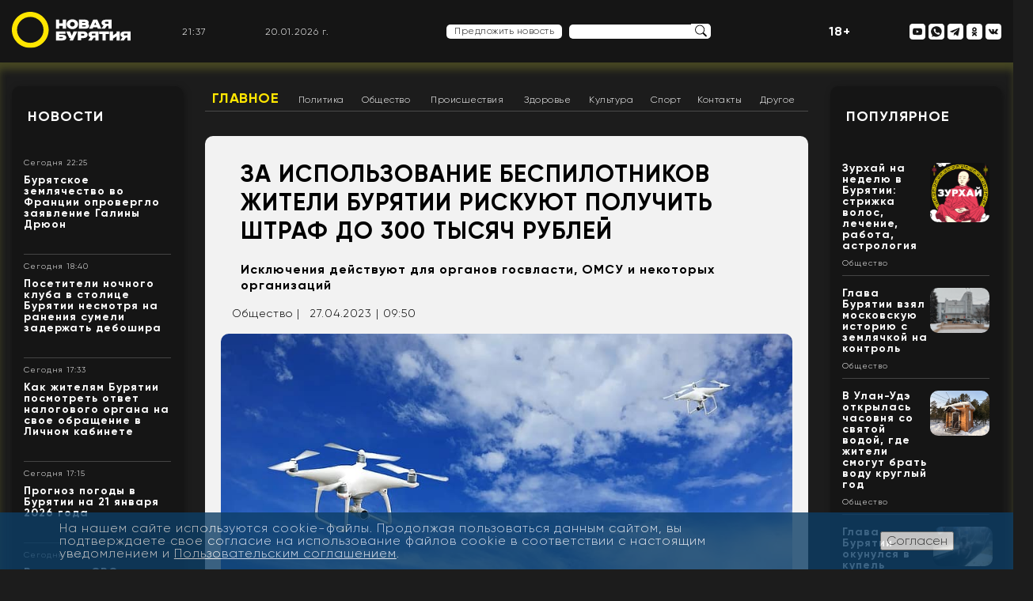

--- FILE ---
content_type: text/html; charset=UTF-8
request_url: https://newbur.ru/newsdetail/za_ispolzovanie_bespilotnikov_zhiteli_buryatii_riskuyut_poluchit_shtraf_do_300_tysyach_rubley/
body_size: 50739
content:
<!DOCTYPE html>
<html lang="ru">
<head>
	<meta charset="UTF-8">
	<meta name="viewport" content="width=device-width, initial-scale=1.0">
	<link rel="shortcut icon" href="/favicon.ico" type="image/x-icon">
	<title>За использование беспилотников жители Бурятии рискуют получить штраф до 300 тысяч рублей - Общество - Новая Бурятия</title>  	<!--<base target="_blank">-->
	<!--
	<link rel="stylesheet" href="/bitrix/templates/new/template/css/style.css">
	<link rel="stylesheet" href="/bitrix/templates/new/template/css/reset.css">
	<link rel="stylesheet" href="/bitrix/templates/new/template/css/normalize.css">
	-->
						
    					<link  href="https://cdnjs.cloudflare.com/ajax/libs/fotorama/4.6.4/fotorama.css" rel="stylesheet">

	
	<!--totop-->
					
	<meta http-equiv="Content-Type" content="text/html; charset=UTF-8" />
<meta name="robots" content="index, follow" />
<meta name="keywords" content="новости, Бурятия, Улан-Удэ, беспилотник, БПЛА, штраф" />
<meta name="description" content="Исключения действуют для органов госвласти, ОМСУ и некоторых организаций" />
<link rel="canonical" href="https://newbur.ru/newsdetail/za_ispolzovanie_bespilotnikov_zhiteli_buryatii_riskuyut_poluchit_shtraf_do_300_tysyach_rubley/" />
<link href="/bitrix/cache/css/s1/new/page_32c534e241c4f76e521cf648c3111f6d/page_32c534e241c4f76e521cf648c3111f6d_v1.css?17597395854522" type="text/css"  rel="stylesheet" />
<link href="/bitrix/cache/css/s1/new/template_54cf949fd08b447f38bd4879db44e5f2/template_54cf949fd08b447f38bd4879db44e5f2_v1.css?175973958587683" type="text/css"  data-template-style="true" rel="stylesheet" />
<script type="text/javascript">if(!window.BX)window.BX={};if(!window.BX.message)window.BX.message=function(mess){if(typeof mess==='object'){for(let i in mess) {BX.message[i]=mess[i];} return true;}};</script>
<script type="text/javascript">(window.BX||top.BX).message({'JS_CORE_LOADING':'Загрузка...','JS_CORE_NO_DATA':'- Нет данных -','JS_CORE_WINDOW_CLOSE':'Закрыть','JS_CORE_WINDOW_EXPAND':'Развернуть','JS_CORE_WINDOW_NARROW':'Свернуть в окно','JS_CORE_WINDOW_SAVE':'Сохранить','JS_CORE_WINDOW_CANCEL':'Отменить','JS_CORE_WINDOW_CONTINUE':'Продолжить','JS_CORE_H':'ч','JS_CORE_M':'м','JS_CORE_S':'с','JSADM_AI_HIDE_EXTRA':'Скрыть лишние','JSADM_AI_ALL_NOTIF':'Показать все','JSADM_AUTH_REQ':'Требуется авторизация!','JS_CORE_WINDOW_AUTH':'Войти','JS_CORE_IMAGE_FULL':'Полный размер'});</script>

<script type="text/javascript" src="/bitrix/js/main/core/core.min.js?1661151354216421"></script>

<script>BX.setJSList(['/bitrix/js/main/core/core_ajax.js','/bitrix/js/main/core/core_promise.js','/bitrix/js/main/polyfill/promise/js/promise.js','/bitrix/js/main/loadext/loadext.js','/bitrix/js/main/loadext/extension.js','/bitrix/js/main/polyfill/promise/js/promise.js','/bitrix/js/main/polyfill/find/js/find.js','/bitrix/js/main/polyfill/includes/js/includes.js','/bitrix/js/main/polyfill/matches/js/matches.js','/bitrix/js/ui/polyfill/closest/js/closest.js','/bitrix/js/main/polyfill/fill/main.polyfill.fill.js','/bitrix/js/main/polyfill/find/js/find.js','/bitrix/js/main/polyfill/matches/js/matches.js','/bitrix/js/main/polyfill/core/dist/polyfill.bundle.js','/bitrix/js/main/core/core.js','/bitrix/js/main/polyfill/intersectionobserver/js/intersectionobserver.js','/bitrix/js/main/lazyload/dist/lazyload.bundle.js','/bitrix/js/main/polyfill/core/dist/polyfill.bundle.js','/bitrix/js/main/parambag/dist/parambag.bundle.js']);
BX.setCSSList(['/bitrix/js/main/lazyload/dist/lazyload.bundle.css','/bitrix/js/main/parambag/dist/parambag.bundle.css']);</script>
<script type="text/javascript">(window.BX||top.BX).message({'LANGUAGE_ID':'ru','FORMAT_DATE':'DD.MM.YYYY','FORMAT_DATETIME':'DD.MM.YYYY HH:MI:SS','COOKIE_PREFIX':'NEWBUR','SERVER_TZ_OFFSET':'28800','UTF_MODE':'Y','SITE_ID':'s1','SITE_DIR':'/','USER_ID':'','SERVER_TIME':'1768945021','USER_TZ_OFFSET':'0','USER_TZ_AUTO':'Y','bitrix_sessid':'20606b4d086813b17920fbf2200f92d0'});</script>


<script type="text/javascript" src="//code.jquery.com/jquery-3.6.0.min.js"></script>
<script type="text/javascript" src="/bitrix/js/fgsoft.autoloader/autoloader.plugin.js?161730636127225"></script>
<script type="text/javascript" src="https://cdnjs.cloudflare.com/ajax/libs/fotorama/4.6.4/fotorama.js"></script>
<script type="text/javascript">BX.setJSList(['/bitrix/templates/new/components/bitrix/menu/horizontal_multilevel1/script.js','/bitrix/templates/new/template/js/swal.js','/bitrix/templates/new/template/js/jquery.cycle2.min.js','/bitrix/templates/new/lib/totop/js/easing.js','/bitrix/templates/new/lib/totop/js/jquery.ui.totop.min.js','/bitrix/templates/new/template/js/jquery.fancybox.min.js','/bitrix/templates/new/template/js/functions.js']);</script>
<script type="text/javascript">BX.setCSSList(['/bitrix/templates/new/components/bitrix/menu/horizontal_multilevel1/style.css','/bitrix/templates/new/components/bitrix/news.detail/template_news_detail/style.css','/bitrix/templates/new/components/bitrix/news.detail/template_logo_main/style.css','/bitrix/templates/new/components/bitrix/news.list/template_top_social/style.css','/bitrix/templates/new/components/bitrix/news.list/template_news/style.css','/bitrix/templates/new/components/bitrix/news.list/template_people_left/style.css','/bitrix/components/bitrix/system.pagenavigation/templates/bootstrap_v4/style.css','/bitrix/templates/new/components/bitrix/news.list/template_main_popular/style.css','/bitrix/templates/new/components/bitrix/news.list/template_footer_social/style.css','/bitrix/templates/new/components/bitrix/news.detail/template_settings_footer/style.css','/bitrix/components/niges/cookiesaccept/templates/.default/style.css','/bitrix/templates/new/styles.css','/bitrix/templates/new/template/css/jquery.fancybox.min.css','/bitrix/templates/new/template/css/style.css','/bitrix/templates/new/template/css/reset.css','/bitrix/templates/new/template/css/normalize.css','/bitrix/templates/new/template/css/typo.css','/bitrix/templates/new/lib/totop/css/ui.totop.css']);</script>
<script type="text/javascript">
if (window == window.top) {
	document.addEventListener("DOMContentLoaded", function() {
		var div = document.createElement("div"); div.innerHTML = ' <div id="nca-cookiesaccept-line" class="nca-cookiesaccept-line style-2 "> <div id="nca-nca-position-left"id="nca-bar" class="nca-bar nca-style- nca-animation-none nca-position-left"> <div class="nca-cookiesaccept-line-text">На нашем сайте используются cookie-файлы. Продолжая пользоваться данным сайтом, вы подтверждаете свое согласие на использование файлов cookie в соответствии с настоящим уведомлением и <a href="/policy/" target="_blank">Пользовательским соглашением</a>.</div> <div><button type="button" id="nca-cookiesaccept-line-accept-btn" onclick="ncaCookieAcceptBtn()" >Согласен</button></div> </div> </div> ';
		document.body.appendChild(div);
	});
}
function ncaCookieAcceptBtn(){ 
	var alertWindow = document.getElementById("nca-cookiesaccept-line"); alertWindow.remove();
	var cookie_string = "NCA_COOKIE_ACCEPT_1" + "=" + escape("Y"); 
	var expires = new Date((new Date).getTime() + (1000 * 60 * 60 * 24 * 1500)); 
	cookie_string += "; expires=" + expires.toUTCString(); 
	cookie_string += "; path=" + escape ("/"); 
	document.cookie = cookie_string; 	
}
function ncaCookieAcceptCheck(){
	var closeCookieValue = "N"; 
	var value = "; " + document.cookie;
	var parts = value.split("; " + "NCA_COOKIE_ACCEPT_1" + "=");
	if (parts.length == 2) { 
		closeCookieValue = parts.pop().split(";").shift(); 
	}
	if(closeCookieValue != "Y") { 
		/*document.head.insertAdjacentHTML("beforeend", "<style>#nca-cookiesaccept-line {display:flex}</style>")*/
	} else { 
		document.head.insertAdjacentHTML("beforeend", "<style>#nca-cookiesaccept-line {display:none}</style>")
	}
}
ncaCookieAcceptCheck();
</script>
 <style> .nca-cookiesaccept-line { box-sizing: border-box !important; margin: 0 !important; border: none !important; width: 100% !important; min-height: 10px !important; max-height: 250px !important; display: block; clear: both !important; padding: 12px !important; position: fixed; bottom: 0px !important; opacity: 0.8; transform: translateY(0%); z-index: 99999; } .nca-cookiesaccept-line > div { display: flex; align-items: center; } .nca-cookiesaccept-line > div > div { padding-left: 5%; padding-right: 5%; } .nca-cookiesaccept-line a { color: inherit; text-decoration:underline; } @media screen and (max-width:767px) { .nca-cookiesaccept-line > div > div { padding-left: 1%; padding-right: 1%; } } </style> 
<!-- dev2fun module opengraph -->
<meta property="og:title" content="За использование беспилотников жители Бурятии рискуют получить штраф до 300 тысяч рублей"/>
<meta property="og:description" content="За использование беспилотников без разрешения на территории Бурятии жители республики &nbsp;рискуют получить штраф до 300 тысяч рублей.
Как сообщал newbur, запрет ус..."/>
<meta property="og:url" content="https://newbur.ru/newsdetail/za_ispolzovanie_bespilotnikov_zhiteli_buryatii_riskuyut_poluchit_shtraf_do_300_tysyach_rubley/"/>
<meta property="og:type" content="article"/>
<meta property="og:site_name" content="Новая Бурятия"/>
<meta property="og:image" content="https://newbur.ru/upload/iblock/af2/k0qux9n4xrojo99s01926zhckyqk66ey.jpg"/>
<meta property="og:image:type" content="image/jpeg"/>
<meta property="og:image:width" content="880"/>
<meta property="og:image:height" content="492"/>
<!-- /dev2fun module opengraph -->



<script type="text/javascript"  src="/bitrix/cache/js/s1/new/template_4028b4c2ddbde8eddb0739fb1c63524e/template_4028b4c2ddbde8eddb0739fb1c63524e_v1.js?1759739585179528"></script>
<script type="text/javascript"  src="/bitrix/cache/js/s1/new/page_3e3d1cfcf6f0fea71ec708d7c0f4df61/page_3e3d1cfcf6f0fea71ec708d7c0f4df61_v1.js?1759739585986"></script>
<script type="text/javascript">var _ba = _ba || []; _ba.push(["aid", "a7190d2eb55533ee6af29d8c061854aa"]); _ba.push(["host", "newbur.ru"]); (function() {var ba = document.createElement("script"); ba.type = "text/javascript"; ba.async = true;ba.src = (document.location.protocol == "https:" ? "https://" : "http://") + "bitrix.info/ba.js";var s = document.getElementsByTagName("script")[0];s.parentNode.insertBefore(ba, s);})();</script>



	<meta name="yandex-verification" content="37ece1b85dd7b3c7" />
	<script>
   function digitalClock() {
    var date = new Date();
    var hours = date.getHours();
    var minutes = date.getMinutes();
    var seconds = date.getSeconds();
       //* добавление ведущих нулей */
      if (hours < 10) hours = "0" + hours;
      if (minutes < 10) minutes = "0" + minutes;
      if (seconds < 10) seconds = "0" + seconds;
        document.getElementById("id_clock").innerHTML = hours + ":" + minutes;
        setTimeout("digitalClock()", 1000);
   }
  </script>
  <script type="text/javascript">
    function zero_first_format(value)
    {
        if (value < 10)
        {
            value='0'+value;
        }
        return value;
    }
    function date_time()
    {
        var current_datetime = new Date();
        var day = zero_first_format(current_datetime.getDate());
        var month = zero_first_format(current_datetime.getMonth()+1);
        var year = current_datetime.getFullYear();
        return day+"."+month+"."+year+" г.";
    }

    setInterval(function () {
            document.getElementById('current_date_time_block').innerHTML = date_time();
        }, 1000);
</script>
</head>
<body>
<div id="panel">
    </div>
	<header>
		<div class="content">
		   
			<div class="flex-header-main">
				<div class="left-header-main">
				   <a href="/">
<img src="/bitrix/templates/new/template/img/logo_o.svg" style="width: 150px;" class="logo-header" alt="">
</a>				</div>
				<div class="right-header-mobile hidden-md hidden-lg hidden-sm">
				<p style="color: #fff; font-weight: bold; font-size: 16px;">18+</p>
				</div>
				<div class="right-header-mobile hidden-md hidden-lg hidden-sm">
				    <a href="#menu_mob"><img class="nav-img" style="max-width: 32px;max-height: 32px;" src="/bitrix/templates/new/template/img/menu-burger.png" ></a>
				</div>


				<div class="right-header-main hidden-xs">

					<div class="header-block header-time">
					    <div id="id_clock"></div>
                        <script>digitalClock();</script>
                    </div>
                    <div class="header-block header-date">
                        <div id="current_date_time_block"></div>
                    <script type="text/javascript">
                        setInterval(function () {
                            document.getElementById('current_date_time_block').innerHTML = date_time();
                        }, 1000);
                    </script>
                    </div>
						<nav class="header-navigation-mob">
							<a href="/news/" class="header-menu-link hml-mob">Новости</a>
							<a href="/zurkhai/" class="header-menu-link hml-mob">Зурхай</a>
							<a href="/stories/" class="header-menu-link hml-mob">Сюжеты</a>
							<a href="/popular/" class="header-menu-link hml-mob">Популярное</a>
							<a href="/people/" class="header-menu-link hml-mob">Лица Бурятии</a>
							<a href="/read/" class="header-menu-link hml-mob">Лонгриды</a>
							<a href="#" onClick="showDopMenu();return(false);"><img src="/bitrix/templates/new/template/img/burger-menu.svg" alt=""></a>
						</nav>						<!--
						<nav class="header-navigation-mob">
							<a href="/news/" class="header-menu-link hml-mob">Новости</a>
							<a href="/zurkhai/" class="header-menu-link hml-mob">Зурхай</a>
							<a href="/stories/" class="header-menu-link hml-mob">Сюжеты</a>
							<a href="/popular/" class="header-menu-link hml-mob">Популярное</a>
							<a href="/people/" class="header-menu-link hml-mob">Лица Бурятии</a>
							<a href="/read/" class="header-menu-link hml-mob">Лонгриды</a>
							<a href="#"><img src="/bitrix/templates/new/template/img/burger-menu.svg" alt=""></a>
						</nav>
						-->



                    <div class="header-block header-weather">
                        <div class="header-info-weather" data-load="/ajax/weather.php"></div>
                    </div>

                    <!-- <div class="header-block header-dollar" data-load="/ajax/currency.php?code=USD"></div>
                    <div class="header-block header-euro" data-load="/ajax/currency.php?code=EUR"></div> -->

					<div class="header-block header-suggest">
					    <div style="display: inline-block;">
        					<a href="#" onClick="showNewsForm();return(false);" class="offer-news">Предложить новость</a>
        				</div>
                      <form action="/search/" class="search-header"  style="display: inline-flex;">
									<input type="text"  name="q" class="search-frame">
								<input type="image" class="search-btn" src="/bitrix/templates/new/template/img/search.svg" border="0" alt="Submit" />
							</form>
					</div>
					<div class="header-block header-search">

					</div>
					<div class="header-block">
					    <p style="color: #fff; font-weight: bold; font-size: 16px;">18+</p>
					</div>
					<div class="header-block header-social">
                    	
<!--<nav>-->
	   <a id="bx_3218110189_12" rel="nofollow" href="/" class="header-social-link mob-nav">
   	<img title="Лого моб" src="/bitrix/templates/new/template/img/logo_new.png" class="nav-img" alt="Лого моб">
   </a>
	   <a id="bx_3218110189_13" rel="nofollow" href="#menu_mob" class="header-social-link mob-nav">
   	<img title="Меню моб" src="/bitrix/templates/new/template/img/menu-burger.svg" class="nav-img" alt="Меню моб">
   </a>
	   <a id="bx_3218110189_15" rel="nofollow" href="https://www.youtube.com/channel/UCYDbc_mca2LlMZOkQPP2cAQ" class="header-social-link ">
   	<img title="Наш канал на YouTube" src="/bitrix/templates/new/template/img/youtube.svg" class="nav-img" alt="Наш канал на YouTube">
   </a>
	   <a id="bx_3218110189_16" rel="nofollow" href="https://wa.me/79025385837" class="header-social-link ">
   	<img title="Написать в WhatsApp" src="/bitrix/templates/new/template/img/whatsapp.svg" class="nav-img" alt="Написать в WhatsApp">
   </a>
	   <a id="bx_3218110189_17" rel="nofollow" href="https://t.me/newbur_true" class="header-social-link ">
   	<img title="Наш канал в Telegram" src="/bitrix/templates/new/template/img/telegram.svg" class="nav-img" alt="Наш канал в Telegram">
   </a>
	   <a id="bx_3218110189_18" rel="nofollow" href="https://ok.ru/newbur" class="header-social-link ">
   	<img title="Мы в «Одноклассниках»" src="/bitrix/templates/new/template/img/ok.svg" class="nav-img" alt="Мы в «Одноклассниках»">
   </a>
	   <a id="bx_3218110189_19" rel="nofollow" href="https://vk.com/newburru" class="header-social-link ">
   	<img title="Мы в «ВКонтакте»" src="/bitrix/templates/new/template/img/vk.svg" class="nav-img" alt="Мы в «ВКонтакте»">
   </a>
<!--</nav>-->
    					<!--
    					<nav>
    						<a href="#" class="header-social-link mob-nav"><img src="/bitrix/templates/new/template/img/logo-mob.svg" class="nav-img" alt=""></a>
    						<a href="#" class="header-social-link mob-nav"><img src="/bitrix/templates/new/template/img/menu-burger.svg" class="nav-img" alt=""></a>
    						<a href="#" class="header-social-link"><img src="/bitrix/templates/new/template/img/now-mir.svg" class="nav-img" alt=""></a>
    						<a href="#" class="header-social-link"><img src="/bitrix/templates/new/template/img/instagram.svg" class="nav-img" alt=""></a>
    						<a href="#" class="header-social-link"><img src="/bitrix/templates/new/template/img/youtube.svg" class="nav-img" alt=""></a>
    						<a href="#" class="header-social-link"><img src="/bitrix/templates/new/template/img/whatsup.svg" class="nav-img" alt=""></a>
    						<a href="#" class="header-social-link"><img src="/bitrix/templates/new/template/img/telegram.svg" class="nav-img" alt=""></a>
    						<a href="#" class="header-social-link"><img src="/bitrix/templates/new/template/img/ok.svg" class="nav-img" alt=""></a>
    						<a href="#" class="header-social-link"><img src="/bitrix/templates/new/template/img/vk.svg" class="nav-img" alt=""></a>
    					</nav>
    					-->
					</div>
				</div>
			</div>
		</div>
	</header>

    
	<main>
<div class="content flex-section">
			<aside class="left-main-section">
				<div class="white-bg content-small-frame" id="white-bg-left--news">
					<div class="title-frame"><a href="/news/">Новости</a></div>
					    <div class="news-list">
		<div id="bx_651765591_132755" class="info-block-news  ">
						<!--<div class="time-news">20.01.26 22:25</div>-->
						<div class="time-news t_date">Сегодня 22:25</div>
						<div class="title-news"><a href="/newsdetail/buryatskoe_zemlyachestvo_vo_frantsii_oproverglo_zayavlenie_galiny_dryuon/">Бурятское землячество во Франции опровергло заявление Галины Дрюон</a></div>
						<div class="description-news"><a href="/newsdetail/buryatskoe_zemlyachestvo_vo_frantsii_oproverglo_zayavlenie_galiny_dryuon/"></a></div>
						
						<div class="news-read-more"><a href="/newsdetail/buryatskoe_zemlyachestvo_vo_frantsii_oproverglo_zayavlenie_galiny_dryuon/"></a></div>
						
						<div class="yellow-line-frame"></div>	
					</div>
		<div id="bx_651765591_132752" class="info-block-news  ">
						<!--<div class="time-news">20.01.26 18:40</div>-->
						<div class="time-news t_date">Сегодня 18:40</div>
						<div class="title-news"><a href="/newsdetail/posetiteli_nochnogo_kluba_v_stolitse_buryatii_nesmotrya_na_raneniya_sumeli_zaderzhat_deboshira/">Посетители ночного клуба в столице Бурятии несмотря на ранения сумели задержать дебошира</a></div>
						<div class="description-news"><a href="/newsdetail/posetiteli_nochnogo_kluba_v_stolitse_buryatii_nesmotrya_na_raneniya_sumeli_zaderzhat_deboshira/"></a></div>
						
						<div class="news-read-more"><a href="/newsdetail/posetiteli_nochnogo_kluba_v_stolitse_buryatii_nesmotrya_na_raneniya_sumeli_zaderzhat_deboshira/"></a></div>
						
						<div class="yellow-line-frame"></div>	
					</div>
		<div id="bx_651765591_132744" class="info-block-news  ">
						<!--<div class="time-news">20.01.26 17:33</div>-->
						<div class="time-news t_date">Сегодня 17:33</div>
						<div class="title-news"><a href="/newsdetail/kak_zhitelyam_buryatii_posmotret_otvet_nalogovogo_organa_na_svoe_obrashchenie_v_lichnom_kabinete_/">Как жителям Бурятии посмотреть ответ налогового органа на свое обращение в Личном кабинете </a></div>
						<div class="description-news"><a href="/newsdetail/kak_zhitelyam_buryatii_posmotret_otvet_nalogovogo_organa_na_svoe_obrashchenie_v_lichnom_kabinete_/"></a></div>
						
						<div class="news-read-more"><a href="/newsdetail/kak_zhitelyam_buryatii_posmotret_otvet_nalogovogo_organa_na_svoe_obrashchenie_v_lichnom_kabinete_/"></a></div>
						
						<div class="yellow-line-frame"></div>	
					</div>
		<div id="bx_651765591_132749" class="info-block-news  ">
						<!--<div class="time-news">20.01.26 17:15</div>-->
						<div class="time-news t_date">Сегодня 17:15</div>
						<div class="title-news"><a href="/newsdetail/prognoz_pogody_v_buryatii_na_21_yanvarya_2026_goda_/">Прогноз погоды в Бурятии на 21 января 2026 года </a></div>
						<div class="description-news"><a href="/newsdetail/prognoz_pogody_v_buryatii_na_21_yanvarya_2026_goda_/"></a></div>
						
						<div class="news-read-more"><a href="/newsdetail/prognoz_pogody_v_buryatii_na_21_yanvarya_2026_goda_/"></a></div>
						
						<div class="yellow-line-frame"></div>	
					</div>
		<div id="bx_651765591_132751" class="info-block-news  ">
						<!--<div class="time-news">20.01.26 16:49</div>-->
						<div class="time-news t_date">Сегодня 16:49</div>
						<div class="title-news"><a href="/newsdetail/veterany_svo_iz_buryatii_teper_poluchayut_proezdnye_bilety_na_lechenie_v_tsentry_reabilitatsii_sfr/">Ветераны СВО из Бурятии теперь получают проездные билеты на лечение в центры реабилитации СФР</a></div>
						<div class="description-news"><a href="/newsdetail/veterany_svo_iz_buryatii_teper_poluchayut_proezdnye_bilety_na_lechenie_v_tsentry_reabilitatsii_sfr/"></a></div>
						
						<div class="news-read-more"><a href="/newsdetail/veterany_svo_iz_buryatii_teper_poluchayut_proezdnye_bilety_na_lechenie_v_tsentry_reabilitatsii_sfr/"></a></div>
						
						<div class="yellow-line-frame"></div>	
					</div>
		<div id="bx_651765591_132748" class="info-block-news  ">
						<!--<div class="time-news">20.01.26 16:42</div>-->
						<div class="time-news t_date">Сегодня 16:42</div>
						<div class="title-news"><a href="/newsdetail/po_faktu_rodivshey_v_tualete_studentki_k_distsiplinarnoy_otvetstvennosti_privlecheno_8_chelovek_/">По факту родившей в туалете студентки к дисциплинарной ответственности привлечено 8 человек </a></div>
						<div class="description-news"><a href="/newsdetail/po_faktu_rodivshey_v_tualete_studentki_k_distsiplinarnoy_otvetstvennosti_privlecheno_8_chelovek_/"></a></div>
						
						<div class="news-read-more"><a href="/newsdetail/po_faktu_rodivshey_v_tualete_studentki_k_distsiplinarnoy_otvetstvennosti_privlecheno_8_chelovek_/"></a></div>
						
						<div class="yellow-line-frame"></div>	
					</div>
		<div id="bx_651765591_132750" class="info-block-news  ">
						<!--<div class="time-news">20.01.26 15:51</div>-->
						<div class="time-news t_date">Сегодня 15:51</div>
						<div class="title-news"><a href="/newsdetail/predprinimatelyam_buryatii_rasskazhut_pro_priznaki_drobleniya_biznesa/">Предпринимателям Бурятии расскажут про признаки дробления бизнеса</a></div>
						<div class="description-news"><a href="/newsdetail/predprinimatelyam_buryatii_rasskazhut_pro_priznaki_drobleniya_biznesa/"></a></div>
						
						<div class="news-read-more"><a href="/newsdetail/predprinimatelyam_buryatii_rasskazhut_pro_priznaki_drobleniya_biznesa/"></a></div>
						
						<div class="yellow-line-frame"></div>	
					</div>
		<div id="bx_651765591_132747" class="info-block-news  ">
						<!--<div class="time-news">20.01.26 15:21</div>-->
						<div class="time-news t_date">Сегодня 15:21</div>
						<div class="title-news"><a href="/newsdetail/v_poselskuyu_shkolu_buryatii_prishel_rabotat_uchastnik_svo_/">В Посельскую школу Бурятии пришел работать участник СВО </a></div>
						<div class="description-news"><a href="/newsdetail/v_poselskuyu_shkolu_buryatii_prishel_rabotat_uchastnik_svo_/"></a></div>
						
						<div class="news-read-more"><a href="/newsdetail/v_poselskuyu_shkolu_buryatii_prishel_rabotat_uchastnik_svo_/"></a></div>
						
						<div class="yellow-line-frame"></div>	
					</div>
		<div id="bx_651765591_132746" class="info-block-news  min-768">
						<!--<div class="time-news">20.01.26 15:18</div>-->
						<div class="time-news t_date">Сегодня 15:18</div>
						<div class="title-news"><a href="/newsdetail/sud_v_ulan_ude_otkazal_banku_obrativshemusya_za_dolgom_cherez_13_let_/">Суд в Улан-Удэ отказал банку, обратившемуся за долгом через 13 лет </a></div>
						<div class="description-news"><a href="/newsdetail/sud_v_ulan_ude_otkazal_banku_obrativshemusya_za_dolgom_cherez_13_let_/"></a></div>
						
						<div class="news-read-more"><a href="/newsdetail/sud_v_ulan_ude_otkazal_banku_obrativshemusya_za_dolgom_cherez_13_let_/"></a></div>
						
						<div class="yellow-line-frame"></div>	
					</div>
		<div id="bx_651765591_132745" class="info-block-news min-1370 min-768">
						<!--<div class="time-news">20.01.26 14:16</div>-->
						<div class="time-news t_date">Сегодня 14:16</div>
						<div class="title-news"><a href="/newsdetail/tvorcheskuyu_molodezh_buryatii_priglasili_stat_ambassadorami_tavridy/">Творческую молодежь Бурятии пригласили стать амбассадорами Тавриды</a></div>
						<div class="description-news"><a href="/newsdetail/tvorcheskuyu_molodezh_buryatii_priglasili_stat_ambassadorami_tavridy/"></a></div>
						
						<div class="news-read-more"><a href="/newsdetail/tvorcheskuyu_molodezh_buryatii_priglasili_stat_ambassadorami_tavridy/"></a></div>
						
						<div class="yellow-line-frame"></div>	
					</div>

</div>

					<div>
						<a href="/news/" class="small-frame-button">Все новости</a>
					</div>
				</div>

			<!--	<div class="white-bg content-small-frame" id="white-bg-left--stories">
					<div class="title-frame"><a href="/stories/">Сюжеты</a></div>-->
					

				<!--	<div>
						<a href="/stories/" class="small-frame-button">Все сюжеты</a>
					</div>
				</div>
-->
			<!--	<div class="white-bg content-small-frame" id="white-bg-left--longread">
					<div class="title-frame"><a href="/read/">Лонгриды</a></div>-->
					
				<!--	<div>
						<a href="/read/" class="small-frame-button">Все лонгриды</a>
					</div>
				</div>
-->

					<div id="comp_e1c58e19cc26f4b45766c10e4b2a1f8a"><div class="white-bg content-small-frame hidden-xs" id="white-bg-left--people">
					<div class="title-frame"><a href="/people/">Лица Бурятии</a></div>
<div class="cycle-slideshow" 
		data-cycle-slides=".faces_div" 
		data-cycle-prev=".face-prev"
      data-cycle-next=".face-next"
      data-cycle-fx="scrollHorz"
      data-cycle-timeout=0>
		<div id="bx_1373509569_39" class="faces_div" data-url="/people/shutenkov-igor-yurevich/">
      
	<div class="face-image-slider">
    <div class="name-face"><a href="/people/shutenkov-igor-yurevich/">Шутенков Игорь Юрьевич</a></div>
	<div class="job-face">Мэр города Улан-Удэ, глава администрации города</div>
	<div class="photo-face-box"><div class="photo-face-content" style="background: url('/upload/iblock/213/2133e91d2ab1380bb78a6c78560868ff.jpg'); background-repeat: no-repeat; background-size: cover; background-position: center center;"><a href="/people/shutenkov-igor-yurevich/"></a></div></div>
	</div>
	
	</div>
		<div id="bx_1373509569_132549" class="faces_div" data-url="/people/turbyanov-leonid-dasheevich/">
      
	<div class="face-image-slider">
    <div class="name-face"><a href="/people/turbyanov-leonid-dasheevich/">Турбянов Леонид Дашеевич</a></div>
	<div class="job-face"></div>
	<div class="photo-face-box"><div class="photo-face-content" style="background: url(''); background-repeat: no-repeat; background-size: cover; background-position: center center;"><a href="/people/turbyanov-leonid-dasheevich/"></a></div></div>
	</div>
	
	</div>
		<div id="bx_1373509569_132053" class="faces_div" data-url="/people/tsyrenzhapov-timur/">
      
	<div class="face-image-slider">
    <div class="name-face"><a href="/people/tsyrenzhapov-timur/">Цыренжапов Тимур</a></div>
	<div class="job-face"></div>
	<div class="photo-face-box"><div class="photo-face-content" style="background: url(''); background-repeat: no-repeat; background-size: cover; background-position: center center;"><a href="/people/tsyrenzhapov-timur/"></a></div></div>
	</div>
	
	</div>
		<div id="bx_1373509569_126722" class="faces_div" data-url="/people/sanzhanov-yuriy-valerevich/">
      
	<div class="face-image-slider">
    <div class="name-face"><a href="/people/sanzhanov-yuriy-valerevich/">Санжанов Юрий Валерьевич</a></div>
	<div class="job-face">Директор по развитию МУП «Городские маршруты» г. Улан-Удэ </div>
	<div class="photo-face-box"><div class="photo-face-content" style="background: url('/upload/iblock/1ac/3glcc2hebyd790yf66xrwt2l40352j2n.jpg'); background-repeat: no-repeat; background-size: cover; background-position: center center;"><a href="/people/sanzhanov-yuriy-valerevich/"></a></div></div>
	</div>
	
	</div>
		<div id="bx_1373509569_125752" class="faces_div" data-url="/people/baturina-anna-vitalevna/">
      
	<div class="face-image-slider">
    <div class="name-face"><a href="/people/baturina-anna-vitalevna/">Батурина Анна Витальевна</a></div>
	<div class="job-face">Председатель комитета по образованию администрации г. Улан-Удэ</div>
	<div class="photo-face-box"><div class="photo-face-content" style="background: url('/upload/iblock/651/phrwluzk15fcqf2z3bo6thw2p5fji1nq.jpg'); background-repeat: no-repeat; background-size: cover; background-position: center center;"><a href="/people/baturina-anna-vitalevna/"></a></div></div>
	</div>
	
	</div>
		<div id="bx_1373509569_124905" class="faces_div" data-url="/people/obolova-natalya-tsyrempilovna/">
      
	<div class="face-image-slider">
    <div class="name-face"><a href="/people/obolova-natalya-tsyrempilovna/">Оболова Наталья Цыремпиловна</a></div>
	<div class="job-face">Первый заместитель министра экономики Республики Бурятия</div>
	<div class="photo-face-box"><div class="photo-face-content" style="background: url('/upload/iblock/ba2/r6nlz6bsy4bonzhc1g730yezgzpz0nwz.jpg'); background-repeat: no-repeat; background-size: cover; background-position: center center;"><a href="/people/obolova-natalya-tsyrempilovna/"></a></div></div>
	</div>
	
	</div>
		<div id="bx_1373509569_124521" class="faces_div" data-url="/people/perova-elena-yurevna/">
      
	<div class="face-image-slider">
    <div class="name-face"><a href="/people/perova-elena-yurevna/">Перова Елена Юрьевна</a></div>
	<div class="job-face">Ректор Восточно-Сибирской государственной академии культуры и искусств</div>
	<div class="photo-face-box"><div class="photo-face-content" style="background: url('/upload/iblock/281/tkyks6foqdo460nj0j2t6t5s9wgf93mf.jpg'); background-repeat: no-repeat; background-size: cover; background-position: center center;"><a href="/people/perova-elena-yurevna/"></a></div></div>
	</div>
	
	</div>
		<div id="bx_1373509569_124349" class="faces_div" data-url="/people/batuev-zhargal-dabasambuevich/">
      
	<div class="face-image-slider">
    <div class="name-face"><a href="/people/batuev-zhargal-dabasambuevich/">Батуев Жаргал Дабасамбуевич</a></div>
	<div class="job-face">Руководитель Гостехнадзора Бурятии<br />
</div>
	<div class="photo-face-box"><div class="photo-face-content" style="background: url('/upload/iblock/2bf/ilo5zr460dndtpi6c7i9wt8xbrf7149g.png'); background-repeat: no-repeat; background-size: cover; background-position: center center;"><a href="/people/batuev-zhargal-dabasambuevich/"></a></div></div>
	</div>
	
	</div>
		<div id="bx_1373509569_124036" class="faces_div" data-url="/people/lagatskiy-evgeniy-vyacheslavovich/">
      
	<div class="face-image-slider">
    <div class="name-face"><a href="/people/lagatskiy-evgeniy-vyacheslavovich/">Лагацкий Евгений Вячеславович</a></div>
	<div class="job-face">Руководитель следственного управления СК РФ по Республике Бурятия </div>
	<div class="photo-face-box"><div class="photo-face-content" style="background: url('/upload/iblock/94b/mwg4ns3awiqdo7ijgo1896zfr3a2xy2u.jpg'); background-repeat: no-repeat; background-size: cover; background-position: center center;"><a href="/people/lagatskiy-evgeniy-vyacheslavovich/"></a></div></div>
	</div>
	
	</div>
		<div id="bx_1373509569_124034" class="faces_div" data-url="/people/sukhorukov-vyacheslav-viktorovich/">
      
	<div class="face-image-slider">
    <div class="name-face"><a href="/people/sukhorukov-vyacheslav-viktorovich/">Сухоруков Вячеслав Викторович</a></div>
	<div class="job-face">И.о. заместителя председателя правительства Бурятии</div>
	<div class="photo-face-box"><div class="photo-face-content" style="background: url('/upload/iblock/eb0/b1c6z2l3z1l2v5yozysiotpeolaibdof.jpg'); background-repeat: no-repeat; background-size: cover; background-position: center center;"><a href="/people/sukhorukov-vyacheslav-viktorovich/"></a></div></div>
	</div>
	
	</div>
		<div id="bx_1373509569_123592" class="faces_div" data-url="/people/egorov-denis-evgenevich/">
      
	<div class="face-image-slider">
    <div class="name-face"><a href="/people/egorov-denis-evgenevich/">Егоров Денис Евгеньевич</a></div>
	<div class="job-face">Депутат Горсовета Улан-Удэ седьмого созыва</div>
	<div class="photo-face-box"><div class="photo-face-content" style="background: url('/upload/iblock/d03/sb8j5o0rqq6snksabzxb5dd5ufm8lm11.jpg'); background-repeat: no-repeat; background-size: cover; background-position: center center;"><a href="/people/egorov-denis-evgenevich/"></a></div></div>
	</div>
	
	</div>
		<div id="bx_1373509569_119685" class="faces_div" data-url="/people/sosnin-vladimir-olegovich/">
      
	<div class="face-image-slider">
    <div class="name-face"><a href="/people/sosnin-vladimir-olegovich/">Соснин Владимир Олегович</a></div>
	<div class="job-face">Руководитель управления региональных автомобильных дорог Бурятии</div>
	<div class="photo-face-box"><div class="photo-face-content" style="background: url('/upload/iblock/1e5/digysxtuzb0inzrkgrtvlk9jh2eolak5.jpg'); background-repeat: no-repeat; background-size: cover; background-position: center center;"><a href="/people/sosnin-vladimir-olegovich/"></a></div></div>
	</div>
	
	</div>
		<div id="bx_1373509569_118910" class="faces_div" data-url="/people/romakhin-sergey-aleksandrovich/">
      
	<div class="face-image-slider">
    <div class="name-face"><a href="/people/romakhin-sergey-aleksandrovich/">Ромахин Сергей Александрович</a></div>
	<div class="job-face">Главный федеральный инспектор по Республике Бурятия до 04.2024</div>
	<div class="photo-face-box"><div class="photo-face-content" style="background: url('/upload/iblock/c0d/zd5gflhin1fu2c6qzmqqm9glf0om8h43.jpg'); background-repeat: no-repeat; background-size: cover; background-position: center center;"><a href="/people/romakhin-sergey-aleksandrovich/"></a></div></div>
	</div>
	
	</div>
		<div id="bx_1373509569_117782" class="faces_div" data-url="/people/korkin-evgeniy-aleksandrovich/">
      
	<div class="face-image-slider">
    <div class="name-face"><a href="/people/korkin-evgeniy-aleksandrovich/">Коркин Евгений Александрович</a></div>
	<div class="job-face">Врио министра строительства Бурятии</div>
	<div class="photo-face-box"><div class="photo-face-content" style="background: url('/upload/iblock/044/vcjup7kmon7v2cf2ows411vkkwn4owwa.jpg'); background-repeat: no-repeat; background-size: cover; background-position: center center;"><a href="/people/korkin-evgeniy-aleksandrovich/"></a></div></div>
	</div>
	
	</div>
		<div id="bx_1373509569_112278" class="faces_div" data-url="/people/zhalsapov-endon-valerevich/">
      
	<div class="face-image-slider">
    <div class="name-face"><a href="/people/zhalsapov-endon-valerevich/">Жалсапов Ендон Валерьевич</a></div>
	<div class="job-face">Руководитель УФНС по Республике Бурятия</div>
	<div class="photo-face-box"><div class="photo-face-content" style="background: url('/upload/iblock/bc4/icpwhmpj5ad99morkubneb394b91rb7h.jpg'); background-repeat: no-repeat; background-size: cover; background-position: center center;"><a href="/people/zhalsapov-endon-valerevich/"></a></div></div>
	</div>
	
	</div>
		<div id="bx_1373509569_112012" class="faces_div" data-url="/people/buduev-nikolay-robertovich/">
      
	<div class="face-image-slider">
    <div class="name-face"><a href="/people/buduev-nikolay-robertovich/">Будуев Николай Робертович</a></div>
	<div class="job-face">Депутат Государственной Думы</div>
	<div class="photo-face-box"><div class="photo-face-content" style="background: url('/upload/iblock/684/wgkdjg1hs6z2buyff0vqo2lnufl5pz8i.jpg'); background-repeat: no-repeat; background-size: cover; background-position: center center;"><a href="/people/buduev-nikolay-robertovich/"></a></div></div>
	</div>
	
	</div>
		<div id="bx_1373509569_112011" class="faces_div" data-url="/people/markhaev-vyacheslav-mikhaylovich/">
      
	<div class="face-image-slider">
    <div class="name-face"><a href="/people/markhaev-vyacheslav-mikhaylovich/">Мархаев Вячеслав Михайлович</a></div>
	<div class="job-face">Депутат Государственной Думы</div>
	<div class="photo-face-box"><div class="photo-face-content" style="background: url('/upload/iblock/b2a/d3aucdbegw0ph5muekbaofmm4sfhu2em.jpg'); background-repeat: no-repeat; background-size: cover; background-position: center center;"><a href="/people/markhaev-vyacheslav-mikhaylovich/"></a></div></div>
	</div>
	
	</div>
		<div id="bx_1373509569_112009" class="faces_div" data-url="/people/damdintsurunov-vyacheslav-anatolevich/">
      
	<div class="face-image-slider">
    <div class="name-face"><a href="/people/damdintsurunov-vyacheslav-anatolevich/">Дамдинцурунов Вячеслав Анатольевич</a></div>
	<div class="job-face">Депутат Государственной Думы</div>
	<div class="photo-face-box"><div class="photo-face-content" style="background: url('/upload/iblock/6cf/dh0f2re9vx7flo19v37uvtfhjor3yd63.jpg'); background-repeat: no-repeat; background-size: cover; background-position: center center;"><a href="/people/damdintsurunov-vyacheslav-anatolevich/"></a></div></div>
	</div>
	
	</div>
		<div id="bx_1373509569_112006" class="faces_div" data-url="/people/khabituev-vladimir-germanovich/">
      
	<div class="face-image-slider">
    <div class="name-face"><a href="/people/khabituev-vladimir-germanovich/">Хабитуев Владимир Германович</a></div>
	<div class="job-face">Депутат Народного Хурала Бурятии седьмого созыва</div>
	<div class="photo-face-box"><div class="photo-face-content" style="background: url('/upload/iblock/12a/k91s51c582qou8omism5vw77nve156n2.jpg'); background-repeat: no-repeat; background-size: cover; background-position: center center;"><a href="/people/khabituev-vladimir-germanovich/"></a></div></div>
	</div>
	
	</div>
		<div id="bx_1373509569_112005" class="faces_div" data-url="/people/semyenov-boris-olegovich/">
      
	<div class="face-image-slider">
    <div class="name-face"><a href="/people/semyenov-boris-olegovich/">Семёнов Борис Олегович</a></div>
	<div class="job-face">Депутат Народного Хурала Бурятии седьмого созыва</div>
	<div class="photo-face-box"><div class="photo-face-content" style="background: url('/upload/iblock/eea/b145cjnesrytrf2o6g16yec68d655fmj.jpg'); background-repeat: no-repeat; background-size: cover; background-position: center center;"><a href="/people/semyenov-boris-olegovich/"></a></div></div>
	</div>
	
	</div>
		<div id="bx_1373509569_112004" class="faces_div" data-url="/people/matkheev-semen-sergeevich/">
      
	<div class="face-image-slider">
    <div class="name-face"><a href="/people/matkheev-semen-sergeevich/">Матхеев Семен Сергеевич</a></div>
	<div class="job-face">Руководитель фракции «НОВЫЕ ЛЮДИ» в Народном Хурале Республики Бурятия</div>
	<div class="photo-face-box"><div class="photo-face-content" style="background: url('/upload/iblock/c50/2w2me77rbffaia2ss9eqt1k3deo26ksv.jpg'); background-repeat: no-repeat; background-size: cover; background-position: center center;"><a href="/people/matkheev-semen-sergeevich/"></a></div></div>
	</div>
	
	</div>
		<div id="bx_1373509569_112003" class="faces_div" data-url="/people/buvalin-maksim-gennadevich/">
      
	<div class="face-image-slider">
    <div class="name-face"><a href="/people/buvalin-maksim-gennadevich/">Бувалин Максим Геннадьевич</a></div>
	<div class="job-face">Депутат Народного Хурала Бурятии седьмого созыва</div>
	<div class="photo-face-box"><div class="photo-face-content" style="background: url('/upload/iblock/231/ut7fnfbllflh9m51f8tnpizvsr5pn7pt.jpg'); background-repeat: no-repeat; background-size: cover; background-position: center center;"><a href="/people/buvalin-maksim-gennadevich/"></a></div></div>
	</div>
	
	</div>
		<div id="bx_1373509569_112001" class="faces_div" data-url="/people/flusov-aleksandr-robertovich/">
      
	<div class="face-image-slider">
    <div class="name-face"><a href="/people/flusov-aleksandr-robertovich/">Флусов Александр Робертович</a></div>
	<div class="job-face">Депутат Народного Хурала Бурятии седьмого созыва</div>
	<div class="photo-face-box"><div class="photo-face-content" style="background: url('/upload/iblock/ef8/yeu03buky6pbw25nth9fvmkdtbufbd31.jpeg'); background-repeat: no-repeat; background-size: cover; background-position: center center;"><a href="/people/flusov-aleksandr-robertovich/"></a></div></div>
	</div>
	
	</div>
		<div id="bx_1373509569_112000" class="faces_div" data-url="/people/mezenin-sergey-georgievich/">
      
	<div class="face-image-slider">
    <div class="name-face"><a href="/people/mezenin-sergey-georgievich/">Мезенин Сергей Георгиевич</a></div>
	<div class="job-face">Депутат Народного Хурала Бурятии седьмого созыва</div>
	<div class="photo-face-box"><div class="photo-face-content" style="background: url('/upload/iblock/0d8/u25i7i3ciczyv9am6gqf2o5naw8y6m5h.jpg'); background-repeat: no-repeat; background-size: cover; background-position: center center;"><a href="/people/mezenin-sergey-georgievich/"></a></div></div>
	</div>
	
	</div>
		<div id="bx_1373509569_111997" class="faces_div" data-url="/people/rogachyeva-marina-pavlovna/">
      
	<div class="face-image-slider">
    <div class="name-face"><a href="/people/rogachyeva-marina-pavlovna/">Рогачёва Марина Павловна</a></div>
	<div class="job-face">Депутат Народного Хурала Бурятии седьмого созыва</div>
	<div class="photo-face-box"><div class="photo-face-content" style="background: url('/upload/iblock/88d/4jdbt7fopb0o3r9mrhvfqvntdy9rbgex.jpg'); background-repeat: no-repeat; background-size: cover; background-position: center center;"><a href="/people/rogachyeva-marina-pavlovna/"></a></div></div>
	</div>
	
	</div>
		<div id="bx_1373509569_111993" class="faces_div" data-url="/people/parshchikov-aleksandr-viktorovich/">
      
	<div class="face-image-slider">
    <div class="name-face"><a href="/people/parshchikov-aleksandr-viktorovich/">Парщиков Александр Викторович</a></div>
	<div class="job-face">Депутат Народного Хурала Бурятии седьмого созыва</div>
	<div class="photo-face-box"><div class="photo-face-content" style="background: url('/upload/iblock/922/8d68w9nxavze9xwbxx0n99v3c4amb1mh.jpg'); background-repeat: no-repeat; background-size: cover; background-position: center center;"><a href="/people/parshchikov-aleksandr-viktorovich/"></a></div></div>
	</div>
	
	</div>
		<div id="bx_1373509569_111992" class="faces_div" data-url="/people/nevyantsev-andrey-innokentevich/">
      
	<div class="face-image-slider">
    <div class="name-face"><a href="/people/nevyantsev-andrey-innokentevich/">Невьянцев Андрей Иннокентьевич</a></div>
	<div class="job-face">Депутат Народного Хурала Бурятии седьмого созыва</div>
	<div class="photo-face-box"><div class="photo-face-content" style="background: url('/upload/iblock/6de/mdv42ff12q9ppo26320nkdh6kkrdomaf.jpg'); background-repeat: no-repeat; background-size: cover; background-position: center center;"><a href="/people/nevyantsev-andrey-innokentevich/"></a></div></div>
	</div>
	
	</div>
		<div id="bx_1373509569_111991" class="faces_div" data-url="/people/munkuev-bair-vladimirovich/">
      
	<div class="face-image-slider">
    <div class="name-face"><a href="/people/munkuev-bair-vladimirovich/">Мункуев Баир Владимирович</a></div>
	<div class="job-face">Депутат Народного Хурала Бурятии седьмого созыва</div>
	<div class="photo-face-box"><div class="photo-face-content" style="background: url('/upload/iblock/c65/0cycmiajresya2ofys9kuio83701fs3a.jpg'); background-repeat: no-repeat; background-size: cover; background-position: center center;"><a href="/people/munkuev-bair-vladimirovich/"></a></div></div>
	</div>
	
	</div>
		<div id="bx_1373509569_111990" class="faces_div" data-url="/people/mikhaylov-artyem-aleksandrovich/">
      
	<div class="face-image-slider">
    <div class="name-face"><a href="/people/mikhaylov-artyem-aleksandrovich/">Михайлов Артём Александрович</a></div>
	<div class="job-face">Депутат Народного Хурала Бурятии седьмого созыва</div>
	<div class="photo-face-box"><div class="photo-face-content" style="background: url('/upload/iblock/a71/ciw0kbg22cyirr3o59fgkdwhcp4rd3n1.jpg'); background-repeat: no-repeat; background-size: cover; background-position: center center;"><a href="/people/mikhaylov-artyem-aleksandrovich/"></a></div></div>
	</div>
	
	</div>
		<div id="bx_1373509569_111989" class="faces_div" data-url="/people/mitapov-artyem-andreevich/">
      
	<div class="face-image-slider">
    <div class="name-face"><a href="/people/mitapov-artyem-andreevich/">Митапов Артём Андреевич</a></div>
	<div class="job-face">Депутат Народного Хурала Бурятии седьмого созыва</div>
	<div class="photo-face-box"><div class="photo-face-content" style="background: url('/upload/iblock/6c2/l9pcyn87e6ln9axwukfvw939e7o2cik3.jpg'); background-repeat: no-repeat; background-size: cover; background-position: center center;"><a href="/people/mitapov-artyem-andreevich/"></a></div></div>
	</div>
	
	</div>
		<div id="bx_1373509569_111985" class="faces_div" data-url="/people/kuchumov-evgeniy-nikolaevich/">
      
	<div class="face-image-slider">
    <div class="name-face"><a href="/people/kuchumov-evgeniy-nikolaevich/">Кучумов Евгений Николаевич</a></div>
	<div class="job-face">Депутат Народного Хурала Бурятии седьмого созыва</div>
	<div class="photo-face-box"><div class="photo-face-content" style="background: url('/upload/iblock/2e4/ab8msmzrl3p258h0d923d3z3hxdz6lwa.jpg'); background-repeat: no-repeat; background-size: cover; background-position: center center;"><a href="/people/kuchumov-evgeniy-nikolaevich/"></a></div></div>
	</div>
	
	</div>
		<div id="bx_1373509569_111984" class="faces_div" data-url="/people/krasovskiy-aleksandr-nikolaevich/">
      
	<div class="face-image-slider">
    <div class="name-face"><a href="/people/krasovskiy-aleksandr-nikolaevich/">Красовский Александр Николаевич</a></div>
	<div class="job-face">Депутат Народного Хурала Бурятии седьмого созыва</div>
	<div class="photo-face-box"><div class="photo-face-content" style="background: url('/upload/iblock/b43/h7ls0czpom6t4tetnz3ehun62b0wucp1.jpg'); background-repeat: no-repeat; background-size: cover; background-position: center center;"><a href="/people/krasovskiy-aleksandr-nikolaevich/"></a></div></div>
	</div>
	
	</div>
		<div id="bx_1373509569_111980" class="faces_div" data-url="/people/itygilov-mikhail-yurevich/">
      
	<div class="face-image-slider">
    <div class="name-face"><a href="/people/itygilov-mikhail-yurevich/">Итыгилов Михаил Юрьевич</a></div>
	<div class="job-face">Депутат Народного Хурала Бурятии седьмого созыва</div>
	<div class="photo-face-box"><div class="photo-face-content" style="background: url('/upload/iblock/a3c/686m3zgnf98ei7nmijco4ftp8jvxnwgv.jpg'); background-repeat: no-repeat; background-size: cover; background-position: center center;"><a href="/people/itygilov-mikhail-yurevich/"></a></div></div>
	</div>
	
	</div>
		<div id="bx_1373509569_111977" class="faces_div" data-url="/people/ismagilov-maksim-ilsurovich/">
      
	<div class="face-image-slider">
    <div class="name-face"><a href="/people/ismagilov-maksim-ilsurovich/">Исмагилов Максим Ильсурович</a></div>
	<div class="job-face">Депутат Народного Хурала Бурятии седьмого созыва</div>
	<div class="photo-face-box"><div class="photo-face-content" style="background: url('/upload/iblock/5fb/ezgrev0xsxf4xbtdqnt0l9qvk89mb2sa.jpg'); background-repeat: no-repeat; background-size: cover; background-position: center center;"><a href="/people/ismagilov-maksim-ilsurovich/"></a></div></div>
	</div>
	
	</div>
		<div id="bx_1373509569_111976" class="faces_div" data-url="/people/ilina-albina-alekseevna/">
      
	<div class="face-image-slider">
    <div class="name-face"><a href="/people/ilina-albina-alekseevna/">Ильина Альбина Алексеевна</a></div>
	<div class="job-face">Депутат Народного Хурала Бурятии седьмого созыва</div>
	<div class="photo-face-box"><div class="photo-face-content" style="background: url('/upload/iblock/536/887ud38bah0lzexepyga8exr33nnwjlv.jpg'); background-repeat: no-repeat; background-size: cover; background-position: center center;"><a href="/people/ilina-albina-alekseevna/"></a></div></div>
	</div>
	
	</div>
		<div id="bx_1373509569_111965" class="faces_div" data-url="/people/zhanaev-zhambal-zhamso-nikolaevich/">
      
	<div class="face-image-slider">
    <div class="name-face"><a href="/people/zhanaev-zhambal-zhamso-nikolaevich/">Жанаев Жамбал-Жамсо Николаевич</a></div>
	<div class="job-face">Депутат Народного Хурала Бурятии седьмого созыва</div>
	<div class="photo-face-box"><div class="photo-face-content" style="background: url('/upload/iblock/8c1/v2p2rhnfeejmx4fz7squdvjwsv3refel.jpg'); background-repeat: no-repeat; background-size: cover; background-position: center center;"><a href="/people/zhanaev-zhambal-zhamso-nikolaevich/"></a></div></div>
	</div>
	
	</div>
		<div id="bx_1373509569_111963" class="faces_div" data-url="/people/dymchikov-anatoliy-amagaevich/">
      
	<div class="face-image-slider">
    <div class="name-face"><a href="/people/dymchikov-anatoliy-amagaevich/">Дымчиков Анатолий Амагаевич</a></div>
	<div class="job-face">Депутат Народного Хурала Бурятии седьмого созыва</div>
	<div class="photo-face-box"><div class="photo-face-content" style="background: url('/upload/iblock/90d/ozaa2ichn0wwha9v2tcxxz5ky9t2sllt.jpg'); background-repeat: no-repeat; background-size: cover; background-position: center center;"><a href="/people/dymchikov-anatoliy-amagaevich/"></a></div></div>
	</div>
	
	</div>
		<div id="bx_1373509569_111962" class="faces_div" data-url="/people/dondokov-vyacheslav-bairovich/">
      
	<div class="face-image-slider">
    <div class="name-face"><a href="/people/dondokov-vyacheslav-bairovich/">Дондоков Вячеслав Баирович</a></div>
	<div class="job-face">Депутат Народного Хурала Бурятии седьмого созыва</div>
	<div class="photo-face-box"><div class="photo-face-content" style="background: url('/upload/iblock/96a/m7xu0vvib248qkn00b73ozf2u0279pl2.jpg'); background-repeat: no-repeat; background-size: cover; background-position: center center;"><a href="/people/dondokov-vyacheslav-bairovich/"></a></div></div>
	</div>
	
	</div>
		<div id="bx_1373509569_111961" class="faces_div" data-url="/people/donditov-erdenizhap-vladimirovich/">
      
	<div class="face-image-slider">
    <div class="name-face"><a href="/people/donditov-erdenizhap-vladimirovich/">Дондитов Эрдэнижап Владимирович</a></div>
	<div class="job-face">Депутат Народного Хурала Бурятии седьмого созыва</div>
	<div class="photo-face-box"><div class="photo-face-content" style="background: url('/upload/iblock/f23/6x8578dabaylh4d7fbkm1ztdc2intqom.jpg'); background-repeat: no-repeat; background-size: cover; background-position: center center;"><a href="/people/donditov-erdenizhap-vladimirovich/"></a></div></div>
	</div>
	
	</div>
		<div id="bx_1373509569_111960" class="faces_div" data-url="/people/dasheev-nikolay-dasheevich/">
      
	<div class="face-image-slider">
    <div class="name-face"><a href="/people/dasheev-nikolay-dasheevich/">Дашеев Николай Дашеевич</a></div>
	<div class="job-face">Депутат Народного Хурала Бурятии седьмого созыва</div>
	<div class="photo-face-box"><div class="photo-face-content" style="background: url('/upload/iblock/6f6/ve15z395sg3bh8ba4nt8jrvk2y56oa4v.jpg'); background-repeat: no-repeat; background-size: cover; background-position: center center;"><a href="/people/dasheev-nikolay-dasheevich/"></a></div></div>
	</div>
	
	</div>
		<div id="bx_1373509569_111958" class="faces_div" data-url="/people/gorbatykh-galina-alekseevna/">
      
	<div class="face-image-slider">
    <div class="name-face"><a href="/people/gorbatykh-galina-alekseevna/">Горбатых Галина Алексеевна</a></div>
	<div class="job-face">Депутат Народного Хурала Бурятии седьмого созыва</div>
	<div class="photo-face-box"><div class="photo-face-content" style="background: url('/upload/iblock/270/062wy5mx2tdqb4mjxacupidvbs1oogmq.jpg'); background-repeat: no-repeat; background-size: cover; background-position: center center;"><a href="/people/gorbatykh-galina-alekseevna/"></a></div></div>
	</div>
	
	</div>
		<div id="bx_1373509569_111956" class="faces_div" data-url="/people/garmaeva-svetlana-vladimirovna/">
      
	<div class="face-image-slider">
    <div class="name-face"><a href="/people/garmaeva-svetlana-vladimirovna/">Гармаева Светлана Владимировна</a></div>
	<div class="job-face">Депутат Народного Хурала Бурятии седьмого созыва</div>
	<div class="photo-face-box"><div class="photo-face-content" style="background: url('/upload/iblock/0e1/fwkrm4zc31jo10ldkik2w1sftzcps323.jpg'); background-repeat: no-repeat; background-size: cover; background-position: center center;"><a href="/people/garmaeva-svetlana-vladimirovna/"></a></div></div>
	</div>
	
	</div>
		<div id="bx_1373509569_111951" class="faces_div" data-url="/people/varfolomeev-aleksandr-mikhaylovich/">
      
	<div class="face-image-slider">
    <div class="name-face"><a href="/people/varfolomeev-aleksandr-mikhaylovich/">Варфоломеев Александр Михайлович</a></div>
	<div class="job-face">Депутат Народного Хурала Бурятии седьмого созыва</div>
	<div class="photo-face-box"><div class="photo-face-content" style="background: url('/upload/iblock/610/jhoqf04sagmczjcw26qfq7va71vpjd4r.jpeg'); background-repeat: no-repeat; background-size: cover; background-position: center center;"><a href="/people/varfolomeev-aleksandr-mikhaylovich/"></a></div></div>
	</div>
	
	</div>
		<div id="bx_1373509569_111948" class="faces_div" data-url="/people/baturin-aleksandr-sergeevich/">
      
	<div class="face-image-slider">
    <div class="name-face"><a href="/people/baturin-aleksandr-sergeevich/">Батурин Александр Сергеевич</a></div>
	<div class="job-face">Депутат Народного Хурала Бурятии седьмого созыва</div>
	<div class="photo-face-box"><div class="photo-face-content" style="background: url('/upload/iblock/3bf/1e2oh30ebtdiagcwwsnq42wirywy4045.jpg'); background-repeat: no-repeat; background-size: cover; background-position: center center;"><a href="/people/baturin-aleksandr-sergeevich/"></a></div></div>
	</div>
	
	</div>
		<div id="bx_1373509569_111946" class="faces_div" data-url="/people/bairov-bair-tsyrenovich/">
      
	<div class="face-image-slider">
    <div class="name-face"><a href="/people/bairov-bair-tsyrenovich/">Баиров Баир Цыренович</a></div>
	<div class="job-face">Депутат Народного Хурала Бурятии седьмого созыва</div>
	<div class="photo-face-box"><div class="photo-face-content" style="background: url('/upload/iblock/697/055xk99uvdore1435g60v9gmia8r9ky8.jpg'); background-repeat: no-repeat; background-size: cover; background-position: center center;"><a href="/people/bairov-bair-tsyrenovich/"></a></div></div>
	</div>
	
	</div>
		<div id="bx_1373509569_111945" class="faces_div" data-url="/people/bazhenova-tatyana-vladimirovna/">
      
	<div class="face-image-slider">
    <div class="name-face"><a href="/people/bazhenova-tatyana-vladimirovna/">Баженова Татьяна Владимировна</a></div>
	<div class="job-face">Депутат Народного Хурала Бурятии седьмого созыва</div>
	<div class="photo-face-box"><div class="photo-face-content" style="background: url('/upload/iblock/c09/4m9anvqrk2w23kp6ms3z2gyq787vlya7.jpg'); background-repeat: no-repeat; background-size: cover; background-position: center center;"><a href="/people/bazhenova-tatyana-vladimirovna/"></a></div></div>
	</div>
	
	</div>
		<div id="bx_1373509569_111943" class="faces_div" data-url="/people/badluev-oleg-alekseevich/">
      
	<div class="face-image-slider">
    <div class="name-face"><a href="/people/badluev-oleg-alekseevich/">Бадлуев Олег Алексеевич</a></div>
	<div class="job-face">Депутат Народного Хурала Бурятии седьмого созыва</div>
	<div class="photo-face-box"><div class="photo-face-content" style="background: url('/upload/iblock/61f/90rngmug28acamdw8x9nlr0omoq0gfo6.jpg'); background-repeat: no-repeat; background-size: cover; background-position: center center;"><a href="/people/badluev-oleg-alekseevich/"></a></div></div>
	</div>
	
	</div>
		<div id="bx_1373509569_111449" class="faces_div" data-url="/people/kokorin-igor-vasilevich/">
      
	<div class="face-image-slider">
    <div class="name-face"><a href="/people/kokorin-igor-vasilevich/">Кокорин Игорь Васильевич</a></div>
	<div class="job-face">Начальник Бурятской таможни до октября 2023 года</div>
	<div class="photo-face-box"><div class="photo-face-content" style="background: url('/upload/iblock/95c/epqfzjektjwz2wg8r8h436s8n8u9anzf.jpg'); background-repeat: no-repeat; background-size: cover; background-position: center center;"><a href="/people/kokorin-igor-vasilevich/"></a></div></div>
	</div>
	
	</div>
		<div id="bx_1373509569_111447" class="faces_div" data-url="/people/burlaka-ivan-yurevich/">
      
	<div class="face-image-slider">
    <div class="name-face"><a href="/people/burlaka-ivan-yurevich/">Бурлака Иван Юрьевич</a></div>
	<div class="job-face">И.о. начальника Бурятской таможни</div>
	<div class="photo-face-box"><div class="photo-face-content" style="background: url('/upload/iblock/63f/xf2hxe9au4yyw5l6f0fiy0efq40yj9np.JPG'); background-repeat: no-repeat; background-size: cover; background-position: center center;"><a href="/people/burlaka-ivan-yurevich/"></a></div></div>
	</div>
	
	</div>
		<div id="bx_1373509569_111303" class="faces_div" data-url="/people/bogdanova-irina-yurevna/">
      
	<div class="face-image-slider">
    <div class="name-face"><a href="/people/bogdanova-irina-yurevna/">Богданова Ирина Юрьевна</a></div>
	<div class="job-face">Заместитель председателя Верховного суда Бурятии</div>
	<div class="photo-face-box"><div class="photo-face-content" style="background: url('/upload/iblock/4c2/vablgxzkxn1yo902z5x4vdhe3zdz7m9c.jpg'); background-repeat: no-repeat; background-size: cover; background-position: center center;"><a href="/people/bogdanova-irina-yurevna/"></a></div></div>
	</div>
	
	</div>
		<div id="bx_1373509569_111099" class="faces_div" data-url="/people/dumnova-tatyana-gavrilovna/">
      
	<div class="face-image-slider">
    <div class="name-face"><a href="/people/dumnova-tatyana-gavrilovna/">Думнова Татьяна Гавриловна</a></div>
	<div class="job-face">Председатель Общественной палаты Республики Бурятия</div>
	<div class="photo-face-box"><div class="photo-face-content" style="background: url('/upload/iblock/288/avzi8lsy1mmlrk0xhcxy9ydghohnarkw.JPG'); background-repeat: no-repeat; background-size: cover; background-position: center center;"><a href="/people/dumnova-tatyana-gavrilovna/"></a></div></div>
	</div>
	
	</div>
		<div id="bx_1373509569_108938" class="faces_div" data-url="/people/boneev-aleksandr-vladimirovich/">
      
	<div class="face-image-slider">
    <div class="name-face"><a href="/people/boneev-aleksandr-vladimirovich/">Бонеев Александр Владимирович</a></div>
	<div class="job-face">Бурятский транспортный прокурор</div>
	<div class="photo-face-box"><div class="photo-face-content" style="background: url('/upload/iblock/53d/ae5q305zk4vnhp0576ais5wa9142x2bu.png'); background-repeat: no-repeat; background-size: cover; background-position: center center;"><a href="/people/boneev-aleksandr-vladimirovich/"></a></div></div>
	</div>
	
	</div>
		<div id="bx_1373509569_105900" class="faces_div" data-url="/people/kharitonov-mikhail-aleksandrovich/">
      
	<div class="face-image-slider">
    <div class="name-face"><a href="/people/kharitonov-mikhail-aleksandrovich/">Харитонов Михаил Александрович</a></div>
	<div class="job-face">Исполняющий обязнности руководителя администрации главы Бурятии и правительства РБ – заместителя председателя правительства республики</div>
	<div class="photo-face-box"><div class="photo-face-content" style="background: url('/upload/iblock/124/tbuiyuvfl9car6xtq0ns37lmdj5jt80l.jpg'); background-repeat: no-repeat; background-size: cover; background-position: center center;"><a href="/people/kharitonov-mikhail-aleksandrovich/"></a></div></div>
	</div>
	
	</div>
		<div id="bx_1373509569_104897" class="faces_div" data-url="/people/budatsyrenov-vladimir-valerevich/">
      
	<div class="face-image-slider">
    <div class="name-face"><a href="/people/budatsyrenov-vladimir-valerevich/">Будацыренов Владимир Валерьевич</a></div>
	<div class="job-face">Заместитель министра культуры Бурятии – председатель Комитета по экономике и правовой работе</div>
	<div class="photo-face-box"><div class="photo-face-content" style="background: url('/upload/iblock/c6d/fwkb3l2xl6l10yh62rgcrnrqventz5ab.jpg'); background-repeat: no-repeat; background-size: cover; background-position: center center;"><a href="/people/budatsyrenov-vladimir-valerevich/"></a></div></div>
	</div>
	
	</div>
		<div id="bx_1373509569_104896" class="faces_div" data-url="/people/nikitina-anna-aleksandrovna/">
      
	<div class="face-image-slider">
    <div class="name-face"><a href="/people/nikitina-anna-aleksandrovna/">Никитина Анна Александровна</a></div>
	<div class="job-face">Первый заместитель министра культуры Бурятии – председатель Комитета культуры и искусств</div>
	<div class="photo-face-box"><div class="photo-face-content" style="background: url('/upload/iblock/5af/ir48aykecvj7mj0l2tgtyct3c6xwkb2d.jpg'); background-repeat: no-repeat; background-size: cover; background-position: center center;"><a href="/people/nikitina-anna-aleksandrovna/"></a></div></div>
	</div>
	
	</div>
		<div id="bx_1373509569_104325" class="faces_div" data-url="/people/gulgenov-aldar-tsydenzhapovich/">
      
	<div class="face-image-slider">
    <div class="name-face"><a href="/people/gulgenov-aldar-tsydenzhapovich/">Гулгенов Алдар Цыденжапович</a></div>
	<div class="job-face">Заместитель председателя правительства Бурятии&nbsp;&nbsp;– руководитель администрации главы и правительства Республики Бурятия</div>
	<div class="photo-face-box"><div class="photo-face-content" style="background: url('/upload/iblock/d2d/fytx1gi74ipjbemufejlkqt16j6d9919.jpg'); background-repeat: no-repeat; background-size: cover; background-position: center center;"><a href="/people/gulgenov-aldar-tsydenzhapovich/"></a></div></div>
	</div>
	
	</div>
		<div id="bx_1373509569_103183" class="faces_div" data-url="/people/bulnaev-dmitriy-gennadevich/">
      
	<div class="face-image-slider">
    <div class="name-face"><a href="/people/bulnaev-dmitriy-gennadevich/">Булнаев Дмитрий Геннадьевич</a></div>
	<div class="job-face">Министр имущественных и земельных отношений Бурятии</div>
	<div class="photo-face-box"><div class="photo-face-content" style="background: url('/upload/iblock/c74/1wd79jltiqc2cstynyr83z436kwwcrzf.jpg'); background-repeat: no-repeat; background-size: cover; background-position: center center;"><a href="/people/bulnaev-dmitriy-gennadevich/"></a></div></div>
	</div>
	
	</div>
		<div id="bx_1373509569_100399" class="faces_div" data-url="/people/shomoev-klimentiy-vyacheslavovich/">
      
	<div class="face-image-slider">
    <div class="name-face"><a href="/people/shomoev-klimentiy-vyacheslavovich/">Шомоев Климентий Вячеславович</a></div>
	<div class="job-face">Управляющий Социального фонда России по Республике Бурятия</div>
	<div class="photo-face-box"><div class="photo-face-content" style="background: url('/upload/iblock/559/zf5umlodw0efz28ku2t1x0rc6us0io96.jpg'); background-repeat: no-repeat; background-size: cover; background-position: center center;"><a href="/people/shomoev-klimentiy-vyacheslavovich/"></a></div></div>
	</div>
	
	</div>
		<div id="bx_1373509569_100398" class="faces_div" data-url="/people/ivanov-valeriy-nikolaevich/">
      
	<div class="face-image-slider">
    <div class="name-face"><a href="/people/ivanov-valeriy-nikolaevich/">Иванов Валерий Николаевич</a></div>
	<div class="job-face">И.о. главного тренера сборной Бурятии по вольной борьбе </div>
	<div class="photo-face-box"><div class="photo-face-content" style="background: url('/upload/iblock/f03/ybmm4pk7t2jmd250o8xlqpfoswnxvpy4.JPG'); background-repeat: no-repeat; background-size: cover; background-position: center center;"><a href="/people/ivanov-valeriy-nikolaevich/"></a></div></div>
	</div>
	
	</div>
		<div id="bx_1373509569_99401" class="faces_div" data-url="/people/smolin-vasiliy-vladimirovich/">
      
	<div class="face-image-slider">
    <div class="name-face"><a href="/people/smolin-vasiliy-vladimirovich/">Смолин Василий Владимирович</a></div>
	<div class="job-face">Глава Бичурского района Бурятии</div>
	<div class="photo-face-box"><div class="photo-face-content" style="background: url('/upload/iblock/ddb/mp6wfb3ueinau8nrgrhb5bgf5aj9ay2i.jpeg'); background-repeat: no-repeat; background-size: cover; background-position: center center;"><a href="/people/smolin-vasiliy-vladimirovich/"></a></div></div>
	</div>
	
	</div>
		<div id="bx_1373509569_99400" class="faces_div" data-url="/people/smolin-vladimir-viktorovich/">
      
	<div class="face-image-slider">
    <div class="name-face"><a href="/people/smolin-vladimir-viktorovich/">Смолин Владимир Викторович</a></div>
	<div class="job-face">Глава Тарбагатайского района Бурятии</div>
	<div class="photo-face-box"><div class="photo-face-content" style="background: url('/upload/iblock/12e/axvufcx1j89lzm3vk136bgmas9ebulbv.jpg'); background-repeat: no-repeat; background-size: cover; background-position: center center;"><a href="/people/smolin-vladimir-viktorovich/"></a></div></div>
	</div>
	
	</div>
		<div id="bx_1373509569_99399" class="faces_div" data-url="/people/darmaev-amgalan-dymchikovich/">
      
	<div class="face-image-slider">
    <div class="name-face"><a href="/people/darmaev-amgalan-dymchikovich/">Дармаев Амгалан Дымчикович</a></div>
	<div class="job-face">Заместитель министра сельского хозяйства Бурятии</div>
	<div class="photo-face-box"><div class="photo-face-content" style="background: url('/upload/iblock/1ab/q5qrt04koe7pa7jhtyvd9fttyfp20uas.jpg'); background-repeat: no-repeat; background-size: cover; background-position: center center;"><a href="/people/darmaev-amgalan-dymchikovich/"></a></div></div>
	</div>
	
	</div>
		<div id="bx_1373509569_99174" class="faces_div" data-url="/people/dagdanova-yuliya-gpigopevna/">
      
	<div class="face-image-slider">
    <div class="name-face"><a href="/people/dagdanova-yuliya-gpigopevna/">Дaгдaнoвa Юлия Гpигopьeвнa</a></div>
	<div class="job-face">Заместитель главы полномочного представительства Республики Бурятия при президенте Российской Федерации по экономическому развитию и инвестициям</div>
	<div class="photo-face-box"><div class="photo-face-content" style="background: url('/upload/iblock/527/5274cd7387b8dcb59e1b8d91ca295cd4.jpeg'); background-repeat: no-repeat; background-size: cover; background-position: center center;"><a href="/people/dagdanova-yuliya-gpigopevna/"></a></div></div>
	</div>
	
	</div>
		<div id="bx_1373509569_99172" class="faces_div" data-url="/people/rylov-vladimir-alekseevich/">
      
	<div class="face-image-slider">
    <div class="name-face"><a href="/people/rylov-vladimir-alekseevich/">Рылов Владимир Алексеевич</a></div>
	<div class="job-face">Художественный руководитель Бурятского государственного академического театра оперы и балета</div>
	<div class="photo-face-box"><div class="photo-face-content" style="background: url('/upload/iblock/40c/369f5zrwro2owv1s5pb6tklp72lzabrj.jpg'); background-repeat: no-repeat; background-size: cover; background-position: center center;"><a href="/people/rylov-vladimir-alekseevich/"></a></div></div>
	</div>
	
	</div>
		<div id="bx_1373509569_99133" class="faces_div" data-url="/people/bukhaev-vyacheslav-borisovich/">
      
	<div class="face-image-slider">
    <div class="name-face"><a href="/people/bukhaev-vyacheslav-borisovich/">Бухаев Вячеслав Борисович</a></div>
	<div class="job-face">Архитектор, скульптор</div>
	<div class="photo-face-box"><div class="photo-face-content" style="background: url('/upload/iblock/f7f/wodll0vo0m4fcabv82e841qhve8mxqqc.jpg'); background-repeat: no-repeat; background-size: cover; background-position: center center;"><a href="/people/bukhaev-vyacheslav-borisovich/"></a></div></div>
	</div>
	
	</div>
		<div id="bx_1373509569_98209" class="faces_div" data-url="/people/petrov-valeriy-georgievich/">
      
	<div class="face-image-slider">
    <div class="name-face"><a href="/people/petrov-valeriy-georgievich/">Петров Валерий Георгиевич</a></div>
	<div class="job-face">Заместитель Генерального прокурора России – Главный военный прокурор </div>
	<div class="photo-face-box"><div class="photo-face-content" style="background: url('/upload/iblock/caa/mknd004ebmm493rgm4ypm4h0qln9mlkm.png'); background-repeat: no-repeat; background-size: cover; background-position: center center;"><a href="/people/petrov-valeriy-georgievich/"></a></div></div>
	</div>
	
	</div>
		<div id="bx_1373509569_97956" class="faces_div" data-url="/people/aydaev-gennadiy-arkhipovich/">
      
	<div class="face-image-slider">
    <div class="name-face"><a href="/people/aydaev-gennadiy-arkhipovich/">Айдаев Геннадий Архипович</a></div>
	<div class="job-face">Председатель Совета ветеранов Бурятии</div>
	<div class="photo-face-box"><div class="photo-face-content" style="background: url('/upload/iblock/9c1/m5wpt67orn9yx019g8e5j0wdv1eddhcj.jpg'); background-repeat: no-repeat; background-size: cover; background-position: center center;"><a href="/people/aydaev-gennadiy-arkhipovich/"></a></div></div>
	</div>
	
	</div>
		<div id="bx_1373509569_97136" class="faces_div" data-url="/people/ayusheev-damba-badmaevich/">
      
	<div class="face-image-slider">
    <div class="name-face"><a href="/people/ayusheev-damba-badmaevich/">Аюшеев Дамба Бадмаевич</a></div>
	<div class="job-face">XXIV Пандито Хамбо-лама – глава Буддийской традиционной сангхи России</div>
	<div class="photo-face-box"><div class="photo-face-content" style="background: url('/upload/iblock/f5f/xj2yjh6hfvnoq815r6udpql0t4lapa6i.JPG'); background-repeat: no-repeat; background-size: cover; background-position: center center;"><a href="/people/ayusheev-damba-badmaevich/"></a></div></div>
	</div>
	
	</div>
		<div id="bx_1373509569_97122" class="faces_div" data-url="/people/filichev-mikhail-yurevich/">
      
	<div class="face-image-slider">
    <div class="name-face"><a href="/people/filichev-mikhail-yurevich/">Филичев Михаил Юрьевич</a></div>
	<div class="job-face">Прокурор Республики Бурятия</div>
	<div class="photo-face-box"><div class="photo-face-content" style="background: url('/upload/iblock/744/yvlzziovgawgp5vz5cfytrvw4swj6h5e.jpg'); background-repeat: no-repeat; background-size: cover; background-position: center center;"><a href="/people/filichev-mikhail-yurevich/"></a></div></div>
	</div>
	
	</div>
		<div id="bx_1373509569_97099" class="faces_div" data-url="/people/kovaleva-galina-nikolaevna/">
      
	<div class="face-image-slider">
    <div class="name-face"><a href="/people/kovaleva-galina-nikolaevna/">Ковалева Галина Николаевна</a></div>
	<div class="job-face">Прокурор Бурятии до 03.10.2022</div>
	<div class="photo-face-box"><div class="photo-face-content" style="background: url('/upload/iblock/6ea/0vjbka614xl81fx1rf6yoedg6d4lmw1j.jpg'); background-repeat: no-repeat; background-size: cover; background-position: center center;"><a href="/people/kovaleva-galina-nikolaevna/"></a></div></div>
	</div>
	
	</div>
		<div id="bx_1373509569_96898" class="faces_div" data-url="/people/zuraev-igor-ivanovich/">
      
	<div class="face-image-slider">
    <div class="name-face"><a href="/people/zuraev-igor-ivanovich/">Зураев Игорь Иванович</a></div>
	<div class="job-face">Заместитель председателя правительства Республики Бурятия – глава полномочного представительства Республики Бурятия при президенте Российской Федерации</div>
	<div class="photo-face-box"><div class="photo-face-content" style="background: url('/upload/iblock/0cb/zc12v6kzm94c51d2lmv22ykfww0nrik7.png'); background-repeat: no-repeat; background-size: cover; background-position: center center;"><a href="/people/zuraev-igor-ivanovich/"></a></div></div>
	</div>
	
	</div>
		<div id="bx_1373509569_96897" class="faces_div" data-url="/people/alkheev-ivan-aleksandrovich/">
      
	<div class="face-image-slider">
    <div class="name-face"><a href="/people/alkheev-ivan-aleksandrovich/">Альхеев Иван Александрович</a></div>
	<div class="job-face">Заместитель председателя правительства Республики Бурятия</div>
	<div class="photo-face-box"><div class="photo-face-content" style="background: url('/upload/iblock/9e7/6tq9g201mutjdsmqu0l2u887zskanicc.png'); background-repeat: no-repeat; background-size: cover; background-position: center center;"><a href="/people/alkheev-ivan-aleksandrovich/"></a></div></div>
	</div>
	
	</div>
		<div id="bx_1373509569_96895" class="faces_div" data-url="/people/lukovnikov-evgeniy-valentinovich/">
      
	<div class="face-image-slider">
    <div class="name-face"><a href="/people/lukovnikov-evgeniy-valentinovich/">Луковников Евгений Валентинович</a></div>
	<div class="job-face">Заместитель председателя правительства Республики Бурятия</div>
	<div class="photo-face-box"><div class="photo-face-content" style="background: url('/upload/iblock/6f3/1etkxylhbznus41ayo6it8jc7t8grbud.jpg'); background-repeat: no-repeat; background-size: cover; background-position: center center;"><a href="/people/lukovnikov-evgeniy-valentinovich/"></a></div></div>
	</div>
	
	</div>
		<div id="bx_1373509569_96894" class="faces_div" data-url="/people/tsybikzhapov-vyacheslav-baldanovich/">
      
	<div class="face-image-slider">
    <div class="name-face"><a href="/people/tsybikzhapov-vyacheslav-baldanovich/">Цыбикжапов Вячеслав Балданович</a></div>
	<div class="job-face">Депутат Народного Хурала Бурятии седьмого созыва</div>
	<div class="photo-face-box"><div class="photo-face-content" style="background: url('/upload/iblock/748/eod0j3iwx1a95tqvrjr7zgvq0yax358k.jpg'); background-repeat: no-repeat; background-size: cover; background-position: center center;"><a href="/people/tsybikzhapov-vyacheslav-baldanovich/"></a></div></div>
	</div>
	
	</div>
		<div id="bx_1373509569_96893" class="faces_div" data-url="/people/mukhin-vsevolod-vasilevich/">
      
	<div class="face-image-slider">
    <div class="name-face"><a href="/people/mukhin-vsevolod-vasilevich/">Мухин Всеволод Васильевич</a></div>
	<div class="job-face">Первый заместитель председателя правительства Республики Бурятия</div>
	<div class="photo-face-box"><div class="photo-face-content" style="background: url('/upload/iblock/e8f/2vmh6mqmzv7e9342z32hv0gg19d7lz41.png'); background-repeat: no-repeat; background-size: cover; background-position: center center;"><a href="/people/mukhin-vsevolod-vasilevich/"></a></div></div>
	</div>
	
	</div>
		<div id="bx_1373509569_96808" class="faces_div" data-url="/people/chiripov-daba-zhalsan-shagzhievich/">
      
	<div class="face-image-slider">
    <div class="name-face"><a href="/people/chiripov-daba-zhalsan-shagzhievich/">Чирипов Даба-Жалсан Шагжиевич</a></div>
	<div class="job-face">Министр Республики Бурятия по взаимодействию с Монголией</div>
	<div class="photo-face-box"><div class="photo-face-content" style="background: url('/upload/iblock/496/ss0oefq9iscyj6renuhh1ycthl4nh8wq.JPG'); background-repeat: no-repeat; background-size: cover; background-position: center center;"><a href="/people/chiripov-daba-zhalsan-shagzhievich/"></a></div></div>
	</div>
	
	</div>
		<div id="bx_1373509569_96714" class="faces_div" data-url="/people/varfolomeev-aleksandr-georgievich/">
      
	<div class="face-image-slider">
    <div class="name-face"><a href="/people/varfolomeev-aleksandr-georgievich/">Варфоломеев Александр Георгиевич</a></div>
	<div class="job-face">Сенатор Российской Федерации – представитель от Народного Хурала Республики Бурятия седьмого созыва</div>
	<div class="photo-face-box"><div class="photo-face-content" style="background: url('/upload/iblock/47b/03h7621dayywnz7q70ofw2knm53q11ao.jpg'); background-repeat: no-repeat; background-size: cover; background-position: center center;"><a href="/people/varfolomeev-aleksandr-georgievich/"></a></div></div>
	</div>
	
	</div>
		<div id="bx_1373509569_96713" class="faces_div" data-url="/people/nagovitsyna-vyacheslava-vladimirovicha-/">
      
	<div class="face-image-slider">
    <div class="name-face"><a href="/people/nagovitsyna-vyacheslava-vladimirovicha-/">Наговицын Вячеслав Владимирович</a></div>
	<div class="job-face">Сенатор РФ – представитель от правительства Республики Бурятия</div>
	<div class="photo-face-box"><div class="photo-face-content" style="background: url('/upload/iblock/082/m5iagfyyuo8rz5y57lyjhgbdtjos2ryv.jpg'); background-repeat: no-repeat; background-size: cover; background-position: center center;"><a href="/people/nagovitsyna-vyacheslava-vladimirovicha-/"></a></div></div>
	</div>
	
	</div>
		<div id="bx_1373509569_96588" class="faces_div" data-url="/people/mordovskoy-pyetr-stepanovich/">
      
	<div class="face-image-slider">
    <div class="name-face"><a href="/people/mordovskoy-pyetr-stepanovich/">Мордовской Пётр Степанович</a></div>
	<div class="job-face">Депутат Народного Хурала Бурятии седьмого созыва</div>
	<div class="photo-face-box"><div class="photo-face-content" style="background: url('/upload/iblock/219/ijm98rrg6q6iwaomdapadu0va3uo5b85.jpg'); background-repeat: no-repeat; background-size: cover; background-position: center center;"><a href="/people/mordovskoy-pyetr-stepanovich/"></a></div></div>
	</div>
	
	</div>
		<div id="bx_1373509569_94962" class="faces_div" data-url="/people/fedoseeva-tatyana-ivanovna-/">
      
	<div class="face-image-slider">
    <div class="name-face"><a href="/people/fedoseeva-tatyana-ivanovna-/">Федосеева Татьяна Ивановна </a></div>
	<div class="job-face">Председатель Общественной палаты Улан-Удэ</div>
	<div class="photo-face-box"><div class="photo-face-content" style="background: url('/upload/iblock/936/f9rh08vtcwjuyv185yhrg68og8635leg.jpg'); background-repeat: no-repeat; background-size: cover; background-position: center center;"><a href="/people/fedoseeva-tatyana-ivanovna-/"></a></div></div>
	</div>
	
	</div>
		<div id="bx_1373509569_91897" class="faces_div" data-url="/people/matkheev-chingis-sergeevich/">
      
	<div class="face-image-slider">
    <div class="name-face"><a href="/people/matkheev-chingis-sergeevich/">Матхеев Чингис Сергеевич</a></div>
	<div class="job-face">Уполномоченный по правам предпринимателей в Бурятии</div>
	<div class="photo-face-box"><div class="photo-face-content" style="background: url('/upload/iblock/222/gbl5n4dbn3pd30l0t2qhmlzb9h8l0am9.jpg'); background-repeat: no-repeat; background-size: cover; background-position: center center;"><a href="/people/matkheev-chingis-sergeevich/"></a></div></div>
	</div>
	
	</div>
		<div id="bx_1373509569_91896" class="faces_div" data-url="/people/gankina-natalya-viktorovna/">
      
	<div class="face-image-slider">
    <div class="name-face"><a href="/people/gankina-natalya-viktorovna/">Ганькина Наталья Викторовна</a></div>
	<div class="job-face">Уполномоченный по правам ребенка в Бурятии</div>
	<div class="photo-face-box"><div class="photo-face-content" style="background: url('/upload/iblock/879/ytxw1gwm299fz23xw3l8vsrm9lf6s22e.jpg'); background-repeat: no-repeat; background-size: cover; background-position: center center;"><a href="/people/gankina-natalya-viktorovna/"></a></div></div>
	</div>
	
	</div>
		<div id="bx_1373509569_91593" class="faces_div" data-url="/people/damdinov-aldar-valerevich/">
      
	<div class="face-image-slider">
    <div class="name-face"><a href="/people/damdinov-aldar-valerevich/">Дамдинов Алдар Валерьевич</a></div>
	<div class="job-face">Ректор БГУ им. Доржи Банзарова</div>
	<div class="photo-face-box"><div class="photo-face-content" style="background: url('/upload/iblock/2cf/mloab44sadycivd30mtev5lo9fk2lubz.jpg'); background-repeat: no-repeat; background-size: cover; background-position: center center;"><a href="/people/damdinov-aldar-valerevich/"></a></div></div>
	</div>
	
	</div>
		<div id="bx_1373509569_91129" class="faces_div" data-url="/people/urbanov-anatoliy-sergeevich/">
      
	<div class="face-image-slider">
    <div class="name-face"><a href="/people/urbanov-anatoliy-sergeevich/">Урбанов Анатолий Сергеевич</a></div>
	<div class="job-face">Начальник ГКУ РБ «Управление капитального строительства»</div>
	<div class="photo-face-box"><div class="photo-face-content" style="background: url('/upload/iblock/3bf/r3llxb7z7jjrifinp682a4q1r3pwchhg.jpg'); background-repeat: no-repeat; background-size: cover; background-position: center center;"><a href="/people/urbanov-anatoliy-sergeevich/"></a></div></div>
	</div>
	
	</div>
		<div id="bx_1373509569_91058" class="faces_div" data-url="/people/tsybikov-belikto-batoevich/">
      
	<div class="face-image-slider">
    <div class="name-face"><a href="/people/tsybikov-belikto-batoevich/">Цыбиков Бэликто Батоевич</a></div>
	<div class="job-face">Депутат Народного Хурала Бурятии седьмого созыва</div>
	<div class="photo-face-box"><div class="photo-face-content" style="background: url('/upload/iblock/3a4/aa51rob4o22w9vnjpipyf440eeqjg3kt.jpg'); background-repeat: no-repeat; background-size: cover; background-position: center center;"><a href="/people/tsybikov-belikto-batoevich/"></a></div></div>
	</div>
	
	</div>
		<div id="bx_1373509569_90876" class="faces_div" data-url="/people/zhambalova-yuliya-valerevna/">
      
	<div class="face-image-slider">
    <div class="name-face"><a href="/people/zhambalova-yuliya-valerevna/">Жамбалова Юлия Валерьевна</a></div>
	<div class="job-face">Уполномоченный по правам человека в Республике Бурятия</div>
	<div class="photo-face-box"><div class="photo-face-content" style="background: url('/upload/iblock/d87/6qcrjdg7fk9xv0sli7bpe84k4wyipt0f.jpg'); background-repeat: no-repeat; background-size: cover; background-position: center center;"><a href="/people/zhambalova-yuliya-valerevna/"></a></div></div>
	</div>
	
	</div>
		<div id="bx_1373509569_90320" class="faces_div" data-url="/people/kudinov-oleg-filippovich/">
      
	<div class="face-image-slider">
    <div class="name-face"><a href="/people/kudinov-oleg-filippovich/">Кудинов Олег Филиппович</a></div>
	<div class="job-face">Министр внутренних дел Республики Бурятия</div>
	<div class="photo-face-box"><div class="photo-face-content" style="background: url('/upload/iblock/9cd/724oeaz1d8xkvva7fp45h8i6xn908bim.jpg'); background-repeat: no-repeat; background-size: cover; background-position: center center;"><a href="/people/kudinov-oleg-filippovich/"></a></div></div>
	</div>
	
	</div>
		<div id="bx_1373509569_90319" class="faces_div" data-url="/people/perepelitsa-anatoliy-vladimirovich/">
      
	<div class="face-image-slider">
    <div class="name-face"><a href="/people/perepelitsa-anatoliy-vladimirovich/">Перепелица Анатолий Владимирович</a></div>
	<div class="job-face">Депутат Горсовета Улан-Удэ шестого созыва</div>
	<div class="photo-face-box"><div class="photo-face-content" style="background: url('/upload/iblock/f34/6i3mnozzmjx6afhoovlwblsn7c3y53vk.jpg'); background-repeat: no-repeat; background-size: cover; background-position: center center;"><a href="/people/perepelitsa-anatoliy-vladimirovich/"></a></div></div>
	</div>
	
	</div>
		<div id="bx_1373509569_90318" class="faces_div" data-url="/people/banzaron-andrey-bairovich/">
      
	<div class="face-image-slider">
    <div class="name-face"><a href="/people/banzaron-andrey-bairovich/">Банзарон Андрей Баирович</a></div>
	<div class="job-face">Депутат Горсовета Улан-Удэ шестого созыва</div>
	<div class="photo-face-box"><div class="photo-face-content" style="background: url('/upload/iblock/8a2/9mc8dfj47lv656nfs7l1dp4m69o06mq0.jpg'); background-repeat: no-repeat; background-size: cover; background-position: center center;"><a href="/people/banzaron-andrey-bairovich/"></a></div></div>
	</div>
	
	</div>
		<div id="bx_1373509569_90317" class="faces_div" data-url="/people/tsybikov-belikto-damdinovich/">
      
	<div class="face-image-slider">
    <div class="name-face"><a href="/people/tsybikov-belikto-damdinovich/">Цыбиков Беликто Дамдинович</a></div>
	<div class="job-face">Депутат Горсовета Улан-Удэ шестого созыва</div>
	<div class="photo-face-box"><div class="photo-face-content" style="background: url('/upload/iblock/ca8/g4jy1ec0ebxkrmk3i1p7aaho74z8rs6h.jpg'); background-repeat: no-repeat; background-size: cover; background-position: center center;"><a href="/people/tsybikov-belikto-damdinovich/"></a></div></div>
	</div>
	
	</div>
		<div id="bx_1373509569_90316" class="faces_div" data-url="/people/badmaev-gennadiy-aleksandrovich/">
      
	<div class="face-image-slider">
    <div class="name-face"><a href="/people/badmaev-gennadiy-aleksandrovich/">Бадмаев Геннадий Александрович</a></div>
	<div class="job-face">Депутат Народного Хурала Бурятии седьмого созыва</div>
	<div class="photo-face-box"><div class="photo-face-content" style="background: url('/upload/iblock/0ce/mw36yxqr0zmcmw713kofi497jizgb6og.jpg'); background-repeat: no-repeat; background-size: cover; background-position: center center;"><a href="/people/badmaev-gennadiy-aleksandrovich/"></a></div></div>
	</div>
	
	</div>
		<div id="bx_1373509569_90315" class="faces_div" data-url="/people/garmaev-denis-viktorovich/">
      
	<div class="face-image-slider">
    <div class="name-face"><a href="/people/garmaev-denis-viktorovich/">Гармаев Денис Викторович</a></div>
	<div class="job-face">Депутат Народного Хурала Бурятии седьмого созыва</div>
	<div class="photo-face-box"><div class="photo-face-content" style="background: url('/upload/iblock/a9a/v3zml8d66l28onfad4zkz741ep88suiz.jpg'); background-repeat: no-repeat; background-size: cover; background-position: center center;"><a href="/people/garmaev-denis-viktorovich/"></a></div></div>
	</div>
	
	</div>
		<div id="bx_1373509569_90314" class="faces_div" data-url="/people/sakhnov-anatoliy-nikolaevich/">
      
	<div class="face-image-slider">
    <div class="name-face"><a href="/people/sakhnov-anatoliy-nikolaevich/">Сахнов Анатолий Николаевич</a></div>
	<div class="job-face">Депутат Народного Хурала Бурятии седьмого созыва</div>
	<div class="photo-face-box"><div class="photo-face-content" style="background: url('/upload/iblock/d97/ia2dn8u00iu9uy7vw7oipxn6enf2ujcs.jpg'); background-repeat: no-repeat; background-size: cover; background-position: center center;"><a href="/people/sakhnov-anatoliy-nikolaevich/"></a></div></div>
	</div>
	
	</div>
		<div id="bx_1373509569_90313" class="faces_div" data-url="/people/vakhrushkinova-elena-aleksandrovna/">
      
	<div class="face-image-slider">
    <div class="name-face"><a href="/people/vakhrushkinova-elena-aleksandrovna/">Вахрушкинова Елена Александровна</a></div>
	<div class="job-face">Депутат Народного Хурала Бурятии седьмого созыва</div>
	<div class="photo-face-box"><div class="photo-face-content" style="background: url('/upload/iblock/53b/ce43n1qglzr02y2halfklzzfte18dz5f.jpg'); background-repeat: no-repeat; background-size: cover; background-position: center center;"><a href="/people/vakhrushkinova-elena-aleksandrovna/"></a></div></div>
	</div>
	
	</div>
		<div id="bx_1373509569_90312" class="faces_div" data-url="/people/putilin-dmitriy-vladimirovich/">
      
	<div class="face-image-slider">
    <div class="name-face"><a href="/people/putilin-dmitriy-vladimirovich/">Путилин Дмитрий Владимирович</a></div>
	<div class="job-face">Депутат Горсовета Улан-Удэ седьмого созыва</div>
	<div class="photo-face-box"><div class="photo-face-content" style="background: url('/upload/iblock/8f3/z34xu6lqnx6n591ztvrmp9t7m8ipjnvf.jpg'); background-repeat: no-repeat; background-size: cover; background-position: center center;"><a href="/people/putilin-dmitriy-vladimirovich/"></a></div></div>
	</div>
	
	</div>
		<div id="bx_1373509569_90311" class="faces_div" data-url="/people/tulonov-vladimir-innokentevich/">
      
	<div class="face-image-slider">
    <div class="name-face"><a href="/people/tulonov-vladimir-innokentevich/">Тулонов Владимир Иннокентьевич</a></div>
	<div class="job-face">Депутат Горсовета Улан-Удэ шестого созыва</div>
	<div class="photo-face-box"><div class="photo-face-content" style="background: url('/upload/iblock/aa0/xaldb8tto32svjqp6ozcf8a92dolar0t.jpg'); background-repeat: no-repeat; background-size: cover; background-position: center center;"><a href="/people/tulonov-vladimir-innokentevich/"></a></div></div>
	</div>
	
	</div>
		<div id="bx_1373509569_90310" class="faces_div" data-url="/people/ludupov-bator-gombosurunovich/">
      
	<div class="face-image-slider">
    <div class="name-face"><a href="/people/ludupov-bator-gombosurunovich/">Лудупов Батор Гомбосурунович</a></div>
	<div class="job-face">Депутат Горсовета Улан-Удэ шестого созыва</div>
	<div class="photo-face-box"><div class="photo-face-content" style="background: url('/upload/iblock/c3f/qrht6v9cn6ge7s6pfo3vynpkedne1cuk.jpg'); background-repeat: no-repeat; background-size: cover; background-position: center center;"><a href="/people/ludupov-bator-gombosurunovich/"></a></div></div>
	</div>
	
	</div>
		<div id="bx_1373509569_90309" class="faces_div" data-url="/people/pakhomova-lyudmila-georgievna/">
      
	<div class="face-image-slider">
    <div class="name-face"><a href="/people/pakhomova-lyudmila-georgievna/">Пахомова Людмила Георгиевна</a></div>
	<div class="job-face">Депутат Горсовета Улан-Удэ шестого созыва</div>
	<div class="photo-face-box"><div class="photo-face-content" style="background: url('/upload/iblock/325/b3kgzitrl15xm3oflpzbzoqcleo9dxw7.jpg'); background-repeat: no-repeat; background-size: cover; background-position: center center;"><a href="/people/pakhomova-lyudmila-georgievna/"></a></div></div>
	</div>
	
	</div>
		<div id="bx_1373509569_90308" class="faces_div" data-url="/people/norboeva-dolgor-kimovna/">
      
	<div class="face-image-slider">
    <div class="name-face"><a href="/people/norboeva-dolgor-kimovna/">Норбоева Долгор Кимовна</a></div>
	<div class="job-face">Депутат Народного Хурала Бурятии седьмого созыва</div>
	<div class="photo-face-box"><div class="photo-face-content" style="background: url('/upload/iblock/fbd/7s41wz05kptcg305sqnk2m1ygvrb6hn2.jpg'); background-repeat: no-repeat; background-size: cover; background-position: center center;"><a href="/people/norboeva-dolgor-kimovna/"></a></div></div>
	</div>
	
	</div>
		<div id="bx_1373509569_90307" class="faces_div" data-url="/people/burdikov-sergey-vladimirovich/">
      
	<div class="face-image-slider">
    <div class="name-face"><a href="/people/burdikov-sergey-vladimirovich/">Бурдиков Сергей Владимирович</a></div>
	<div class="job-face">Депутат Горсовета Улан-Удэ седьмого созыва</div>
	<div class="photo-face-box"><div class="photo-face-content" style="background: url('/upload/iblock/f46/c9aez6wqy5xfub36lo1ytqhl5phabt3p.jpg'); background-repeat: no-repeat; background-size: cover; background-position: center center;"><a href="/people/burdikov-sergey-vladimirovich/"></a></div></div>
	</div>
	
	</div>
		<div id="bx_1373509569_90306" class="faces_div" data-url="/people/ilin-vladimir-gavrilovich/">
      
	<div class="face-image-slider">
    <div class="name-face"><a href="/people/ilin-vladimir-gavrilovich/">Ильин Владимир Гаврилович</a></div>
	<div class="job-face">Депутат Горсовета Улан-Удэ шестого созыва</div>
	<div class="photo-face-box"><div class="photo-face-content" style="background: url('/upload/iblock/2f7/qlkaq53o0w4022lvoqn0pi2mtczhdcf3.jpg'); background-repeat: no-repeat; background-size: cover; background-position: center center;"><a href="/people/ilin-vladimir-gavrilovich/"></a></div></div>
	</div>
	
	</div>
		<div id="bx_1373509569_90305" class="faces_div" data-url="/people/tsyrempilov-vasiliy-dashidorzhievich/">
      
	<div class="face-image-slider">
    <div class="name-face"><a href="/people/tsyrempilov-vasiliy-dashidorzhievich/">Цыремпилов Василий Дашидоржиевич</a></div>
	<div class="job-face">Депутат Горсовета Улан-Удэ седьмого созыва</div>
	<div class="photo-face-box"><div class="photo-face-content" style="background: url('/upload/iblock/963/go2cwbq3e5uctdsbwc2p0b4pwbtzmgda.jpg'); background-repeat: no-repeat; background-size: cover; background-position: center center;"><a href="/people/tsyrempilov-vasiliy-dashidorzhievich/"></a></div></div>
	</div>
	
	</div>
		<div id="bx_1373509569_90304" class="faces_div" data-url="/people/sigachyev-dmitriy-anatolevich/">
      
	<div class="face-image-slider">
    <div class="name-face"><a href="/people/sigachyev-dmitriy-anatolevich/">Сигачёв Дмитрий Анатольевич</a></div>
	<div class="job-face">Депутат Горсовета Улан-Удэ шестого созыва</div>
	<div class="photo-face-box"><div class="photo-face-content" style="background: url('/upload/iblock/b45/2doi6zch5l8cwz9l6jsaujqihgirub7f.jpg'); background-repeat: no-repeat; background-size: cover; background-position: center center;"><a href="/people/sigachyev-dmitriy-anatolevich/"></a></div></div>
	</div>
	
	</div>
		<div id="bx_1373509569_90303" class="faces_div" data-url="/people/efremov-viktor-yurevich/">
      
	<div class="face-image-slider">
    <div class="name-face"><a href="/people/efremov-viktor-yurevich/">Ефремов Виктор Юрьевич</a></div>
	<div class="job-face">Депутат Горсовета Улан-Удэ шестого созыва</div>
	<div class="photo-face-box"><div class="photo-face-content" style="background: url('/upload/iblock/3f3/ljkd3swwej7ii6wceqtzn6xumvgb76oa.jpg'); background-repeat: no-repeat; background-size: cover; background-position: center center;"><a href="/people/efremov-viktor-yurevich/"></a></div></div>
	</div>
	
	</div>
		<div id="bx_1373509569_90302" class="faces_div" data-url="/people/melnikov-aleksandr-nikolaevich/">
      
	<div class="face-image-slider">
    <div class="name-face"><a href="/people/melnikov-aleksandr-nikolaevich/">Мельников Александр Николаевич</a></div>
	<div class="job-face">Депутат Горсовета Улан-Удэ шестого созыва</div>
	<div class="photo-face-box"><div class="photo-face-content" style="background: url('/upload/iblock/ed2/obbbupk4wpmgdks0inogsamf76gr7a6w.jpg'); background-repeat: no-repeat; background-size: cover; background-position: center center;"><a href="/people/melnikov-aleksandr-nikolaevich/"></a></div></div>
	</div>
	
	</div>
		<div id="bx_1373509569_90301" class="faces_div" data-url="/people/gergenov-mikhail-mikhaylovich/">
      
	<div class="face-image-slider">
    <div class="name-face"><a href="/people/gergenov-mikhail-mikhaylovich/">Гергенов Михаил Михайлович</a></div>
	<div class="job-face">Депутат Горсовета Улан-Удэ шестого созыва</div>
	<div class="photo-face-box"><div class="photo-face-content" style="background: url('/upload/iblock/e4e/9k9c03hrtrbejl0aciao90vc3pvw4x8e.jpg'); background-repeat: no-repeat; background-size: cover; background-position: center center;"><a href="/people/gergenov-mikhail-mikhaylovich/"></a></div></div>
	</div>
	
	</div>
		<div id="bx_1373509569_90300" class="faces_div" data-url="/people/irincheev-aleksandr-dashievich/">
      
	<div class="face-image-slider">
    <div class="name-face"><a href="/people/irincheev-aleksandr-dashievich/">Иринчеев Александр Дашиевич</a></div>
	<div class="job-face">Депутат Горсовета Улан-Удэ шестого созыва</div>
	<div class="photo-face-box"><div class="photo-face-content" style="background: url('/upload/iblock/14c/hrtrbw9mwazmvgsvnnahh8see62z3upz.jpg'); background-repeat: no-repeat; background-size: cover; background-position: center center;"><a href="/people/irincheev-aleksandr-dashievich/"></a></div></div>
	</div>
	
	</div>
		<div id="bx_1373509569_90299" class="faces_div" data-url="/people/turchenyuk-dmitriy-yurevich/">
      
	<div class="face-image-slider">
    <div class="name-face"><a href="/people/turchenyuk-dmitriy-yurevich/">Турченюк Дмитрий Юрьевич</a></div>
	<div class="job-face">Депутат Горсовета Улан-Удэ седьмого созыва</div>
	<div class="photo-face-box"><div class="photo-face-content" style="background: url('/upload/iblock/bab/vyvl1vjjj3anrx0gjs5f6qx01h08s1rh.jpg'); background-repeat: no-repeat; background-size: cover; background-position: center center;"><a href="/people/turchenyuk-dmitriy-yurevich/"></a></div></div>
	</div>
	
	</div>
		<div id="bx_1373509569_90298" class="faces_div" data-url="/people/ivanov-vasiliy-leonidovich/">
      
	<div class="face-image-slider">
    <div class="name-face"><a href="/people/ivanov-vasiliy-leonidovich/">Иванов Василий Леонидович</a></div>
	<div class="job-face">Депутат Горсовета Улан-Удэ шестого созыва</div>
	<div class="photo-face-box"><div class="photo-face-content" style="background: url('/upload/iblock/022/kd9h0xw45tzauxmppic2b5ri2skdthfv.jpg'); background-repeat: no-repeat; background-size: cover; background-position: center center;"><a href="/people/ivanov-vasiliy-leonidovich/"></a></div></div>
	</div>
	
	</div>
		<div id="bx_1373509569_90297" class="faces_div" data-url="/people/belousov-anatoliy-evgenevich/">
      
	<div class="face-image-slider">
    <div class="name-face"><a href="/people/belousov-anatoliy-evgenevich/">Белоусов Анатолий Евгеньевич</a></div>
	<div class="job-face"> Заместитель председателя Улан-Удэнского городского Совета депутатов</div>
	<div class="photo-face-box"><div class="photo-face-content" style="background: url('/upload/iblock/545/xs69nx3tlauq5n0fadk2mg8co2pbktw6.jpg'); background-repeat: no-repeat; background-size: cover; background-position: center center;"><a href="/people/belousov-anatoliy-evgenevich/"></a></div></div>
	</div>
	
	</div>
		<div id="bx_1373509569_90296" class="faces_div" data-url="/people/balzhirov-sayan-evgenevich/">
      
	<div class="face-image-slider">
    <div class="name-face"><a href="/people/balzhirov-sayan-evgenevich/">Бальжиров Саян Евгеньевич</a></div>
	<div class="job-face">Депутат Народного Хурала Бурятии седьмого созыва</div>
	<div class="photo-face-box"><div class="photo-face-content" style="background: url('/upload/iblock/caf/nazoig1vcp8pg7lv100e692e3zkifm6n.jpg'); background-repeat: no-repeat; background-size: cover; background-position: center center;"><a href="/people/balzhirov-sayan-evgenevich/"></a></div></div>
	</div>
	
	</div>
		<div id="bx_1373509569_90294" class="faces_div" data-url="/people/bredniy-vadim-vitalevich/">
      
	<div class="face-image-slider">
    <div class="name-face"><a href="/people/bredniy-vadim-vitalevich/">Бредний Вадим Витальевич</a></div>
	<div class="job-face">Депутат Народного Хурала Бурятии седьмого созыва</div>
	<div class="photo-face-box"><div class="photo-face-content" style="background: url('/upload/iblock/154/a94a2cxjp56pqzdstfr9gpsyzsuu7go6.jpg'); background-repeat: no-repeat; background-size: cover; background-position: center center;"><a href="/people/bredniy-vadim-vitalevich/"></a></div></div>
	</div>
	
	</div>
		<div id="bx_1373509569_90293" class="faces_div" data-url="/people/kavelin-sergey-vladimirovich/">
      
	<div class="face-image-slider">
    <div class="name-face"><a href="/people/kavelin-sergey-vladimirovich/">Кавелин Сергей Владимирович</a></div>
	<div class="job-face">Депутат Горсовета Улан-Удэ шестого созыва</div>
	<div class="photo-face-box"><div class="photo-face-content" style="background: url('/upload/iblock/d87/if8scow30phzba6gr0q7qleo6kyhmknv.jpg'); background-repeat: no-repeat; background-size: cover; background-position: center center;"><a href="/people/kavelin-sergey-vladimirovich/"></a></div></div>
	</div>
	
	</div>
		<div id="bx_1373509569_90152" class="faces_div" data-url="/people/tumureeva-natalya-nikolaevna/">
      
	<div class="face-image-slider">
    <div class="name-face"><a href="/people/tumureeva-natalya-nikolaevna/">Тумуреева Наталья Николаевна</a></div>
	<div class="job-face">Министр природных ресурсов и экологии Бурятии</div>
	<div class="photo-face-box"><div class="photo-face-content" style="background: url('/upload/iblock/1dd/l3pzxhaywk18gzpd0q0iejktuz3rjf33.jpg'); background-repeat: no-repeat; background-size: cover; background-position: center center;"><a href="/people/tumureeva-natalya-nikolaevna/"></a></div></div>
	</div>
	
	</div>
		<div id="bx_1373509569_90151" class="faces_div" data-url="/people/dorzhiev-aldar-dzhangarovich/">
      
	<div class="face-image-slider">
    <div class="name-face"><a href="/people/dorzhiev-aldar-dzhangarovich/">Доржиев Алдар Джангарович</a></div>
	<div class="job-face">Министр туризма Республики Бурятия</div>
	<div class="photo-face-box"><div class="photo-face-content" style="background: url('/upload/iblock/36b/44f7fknn75pb0ju5tvxqx1asef3ma4hw.png'); background-repeat: no-repeat; background-size: cover; background-position: center center;"><a href="/people/dorzhiev-aldar-dzhangarovich/"></a></div></div>
	</div>
	
	</div>
		<div id="bx_1373509569_90150" class="faces_div" data-url="/people/kozyrev-ivan-valerevich/">
      
	<div class="face-image-slider">
    <div class="name-face"><a href="/people/kozyrev-ivan-valerevich/">Козырев Иван Валерьевич</a></div>
	<div class="job-face">Министр спорта и молодежной политики Республики Бурятия</div>
	<div class="photo-face-box"><div class="photo-face-content" style="background: url('/upload/iblock/4a7/lyma8m7e14ey48xapgzhqswprmmari52.jpg'); background-repeat: no-repeat; background-size: cover; background-position: center center;"><a href="/people/kozyrev-ivan-valerevich/"></a></div></div>
	</div>
	
	</div>
		<div id="bx_1373509569_90147" class="faces_div" data-url="/people/pozdnyakov-valeriy-anatolevich/">
      
	<div class="face-image-slider">
    <div class="name-face"><a href="/people/pozdnyakov-valeriy-anatolevich/">Поздняков Валерий Анатольевич</a></div>
	<div class="job-face">Министр образования и науки Республики Бурятия</div>
	<div class="photo-face-box"><div class="photo-face-content" style="background: url('/upload/iblock/867/grdlyqv66ekwe16b51d6v2160apjcb7o.jpg'); background-repeat: no-repeat; background-size: cover; background-position: center center;"><a href="/people/pozdnyakov-valeriy-anatolevich/"></a></div></div>
	</div>
	
	</div>
		<div id="bx_1373509569_90146" class="faces_div" data-url="/people/dagaeva-soelma-bartuevna/">
      
	<div class="face-image-slider">
    <div class="name-face"><a href="/people/dagaeva-soelma-bartuevna/">Дагаева Соелма Баяртуевна</a></div>
	<div class="job-face">Министр культуры Республики Бурятия</div>
	<div class="photo-face-box"><div class="photo-face-content" style="background: url('/upload/iblock/7f0/s3w3e4t18hz11mp8mufv32jeokf7vcav.jpg'); background-repeat: no-repeat; background-size: cover; background-position: center center;"><a href="/people/dagaeva-soelma-bartuevna/"></a></div></div>
	</div>
	
	</div>
		<div id="bx_1373509569_90144" class="faces_div" data-url="/people/ludupova-evgeniya-yurevna/">
      
	<div class="face-image-slider">
    <div class="name-face"><a href="/people/ludupova-evgeniya-yurevna/">Лудупова Евгения Юрьевна</a></div>
	<div class="job-face">Заместитель председателя правительства Республики Бурятия – министр здравоохранения Бурятии</div>
	<div class="photo-face-box"><div class="photo-face-content" style="background: url('/upload/iblock/b0a/4fz36rmzhuam5h33b8u1s4euypgk4nxz.png'); background-repeat: no-repeat; background-size: cover; background-position: center center;"><a href="/people/ludupova-evgeniya-yurevna/"></a></div></div>
	</div>
	
	</div>
		<div id="bx_1373509569_90143" class="faces_div" data-url="/people/bykova-tatyana-aleksandrovna/">
      
	<div class="face-image-slider">
    <div class="name-face"><a href="/people/bykova-tatyana-aleksandrovna/">Быкова Татьяна Александровна</a></div>
	<div class="job-face">Министр социальной защиты населения Республики Бурятия</div>
	<div class="photo-face-box"><div class="photo-face-content" style="background: url('/upload/iblock/8f9/jlx9eiddpgpz65q267ltw747zept6u2n.jpg'); background-repeat: no-repeat; background-size: cover; background-position: center center;"><a href="/people/bykova-tatyana-aleksandrovna/"></a></div></div>
	</div>
	
	</div>
		<div id="bx_1373509569_90142" class="faces_div" data-url="/people/goge-aleksandr-aleksandrovich/">
      
	<div class="face-image-slider">
    <div class="name-face"><a href="/people/goge-aleksandr-aleksandrovich/">Гоге Александр Александрович</a></div>
	<div class="job-face">Министр по развитию транспорта, энергетики и дорожного хозяйства Республики Бурятия</div>
	<div class="photo-face-box"><div class="photo-face-content" style="background: url('/upload/iblock/a64/vep1n6mv80anaozr705u6z9xdfxzyarr.jpg'); background-repeat: no-repeat; background-size: cover; background-position: center center;"><a href="/people/goge-aleksandr-aleksandrovich/"></a></div></div>
	</div>
	
	</div>
		<div id="bx_1373509569_90141" class="faces_div" data-url="/people/nikolay-yurevich-ruzavin/">
      
	<div class="face-image-slider">
    <div class="name-face"><a href="/people/nikolay-yurevich-ruzavin/">Рузавин Николай Юрьевич</a></div>
	<div class="job-face">Начальник Управления Госэкспертизы Республики Бурятия</div>
	<div class="photo-face-box"><div class="photo-face-content" style="background: url('/upload/iblock/e5d/r8jxm1evcs4df4v87t1uur91ukrcs15t.png'); background-repeat: no-repeat; background-size: cover; background-position: center center;"><a href="/people/nikolay-yurevich-ruzavin/"></a></div></div>
	</div>
	
	</div>
		<div id="bx_1373509569_90140" class="faces_div" data-url="/people/dareev-galsan-evgenevich/">
      
	<div class="face-image-slider">
    <div class="name-face"><a href="/people/dareev-galsan-evgenevich/">Дареев Галсан Евгеньевич</a></div>
	<div class="job-face">Заместитель председателя правительства Республики Бурятия - министр сельского хозяйства и продовольствия РБ</div>
	<div class="photo-face-box"><div class="photo-face-content" style="background: url('/upload/iblock/16e/rokwc3l7w3qf5z5bptp8uqwt81hl0xp7.jpg'); background-repeat: no-repeat; background-size: cover; background-position: center center;"><a href="/people/dareev-galsan-evgenevich/"></a></div></div>
	</div>
	
	</div>
		<div id="bx_1373509569_90139" class="faces_div" data-url="/people/matveev-sergey-aleksandrovich/">
      
	<div class="face-image-slider">
    <div class="name-face"><a href="/people/matveev-sergey-aleksandrovich/">Матвеев Сергей Александрович</a></div>
	<div class="job-face">Министр природных ресурсов и экологии Республики Бурятия до 04.2022</div>
	<div class="photo-face-box"><div class="photo-face-content" style="background: url('/upload/iblock/8d4/fcgggeytxcl0ayuzmjmkvbo0j2nvscw9.png'); background-repeat: no-repeat; background-size: cover; background-position: center center;"><a href="/people/matveev-sergey-aleksandrovich/"></a></div></div>
	</div>
	
	</div>
		<div id="bx_1373509569_90138" class="faces_div" data-url="/people/olovyannikov-aleksey-antonovich/">
      
	<div class="face-image-slider">
    <div class="name-face"><a href="/people/olovyannikov-aleksey-antonovich/">Оловянников Алексей Антонович</a></div>
	<div class="job-face">Врио министра промышленности, торговли и инвестиций Республики Бурятия</div>
	<div class="photo-face-box"><div class="photo-face-content" style="background: url('/upload/iblock/db0/t1kci4b8ncef1p1sh9qc3pyxq51ox8f3.jpg'); background-repeat: no-repeat; background-size: cover; background-position: center center;"><a href="/people/olovyannikov-aleksey-antonovich/"></a></div></div>
	</div>
	
	</div>
		<div id="bx_1373509569_90137" class="faces_div" data-url="/people/magomedova-margarita-antonovna/">
      
	<div class="face-image-slider">
    <div class="name-face"><a href="/people/magomedova-margarita-antonovna/">Магомедова Маргарита Антоновна</a></div>
	<div class="job-face">Министр имущественных и земельных отношений Республики Бурятия до 03.10.2022</div>
	<div class="photo-face-box"><div class="photo-face-content" style="background: url('/upload/iblock/380/auakann2d1fjolody4uf8gryn1ssv3rp.jpg'); background-repeat: no-repeat; background-size: cover; background-position: center center;"><a href="/people/magomedova-margarita-antonovna/"></a></div></div>
	</div>
	
	</div>
		<div id="bx_1373509569_90136" class="faces_div" data-url="/people/kochetova-ekaterina-nikolaevna/">
      
	<div class="face-image-slider">
    <div class="name-face"><a href="/people/kochetova-ekaterina-nikolaevna/">Кочетова Екатерина Николаевна</a></div>
	<div class="job-face">Заместитель председателя правительства Республики Бурятия – министр экономики Республики Бурятия</div>
	<div class="photo-face-box"><div class="photo-face-content" style="background: url('/upload/iblock/c11/0i6hg8m44f5ht00u6f8wcs0331a4xb2o.jpg'); background-repeat: no-repeat; background-size: cover; background-position: center center;"><a href="/people/kochetova-ekaterina-nikolaevna/"></a></div></div>
	</div>
	
	</div>
		<div id="bx_1373509569_90130" class="faces_div" data-url="/people/madaev-georgiy-eduardovich/">
      
	<div class="face-image-slider">
    <div class="name-face"><a href="/people/madaev-georgiy-eduardovich/">Мадаев Георгий Эдуардович</a></div>
	<div class="job-face">Министр финансов Республики Бурятия</div>
	<div class="photo-face-box"><div class="photo-face-content" style="background: url('/upload/iblock/033/c6tih5e4c4vvxxxdsreflgzxwewgri3t.jpg'); background-repeat: no-repeat; background-size: cover; background-position: center center;"><a href="/people/madaev-georgiy-eduardovich/"></a></div></div>
	</div>
	
	</div>
		<div id="bx_1373509569_90129" class="faces_div" data-url="/people/tsyrenova-ekaterina-dorzhievna/">
      
	<div class="face-image-slider">
    <div class="name-face"><a href="/people/tsyrenova-ekaterina-dorzhievna/">Цыренова Екатерина Доржиевна</a></div>
	<div class="job-face">Депутат Народного Хурала шестого созыва</div>
	<div class="photo-face-box"><div class="photo-face-content" style="background: url('/upload/iblock/c18/9wp8juek34ujm0vrbm3mcw7pcwomzpuu.jpg'); background-repeat: no-repeat; background-size: cover; background-position: center center;"><a href="/people/tsyrenova-ekaterina-dorzhievna/"></a></div></div>
	</div>
	
	</div>
		<div id="bx_1373509569_90128" class="faces_div" data-url="/people/tsydenov-aleksandr-bazarsadaevich/">
      
	<div class="face-image-slider">
    <div class="name-face"><a href="/people/tsydenov-aleksandr-bazarsadaevich/">Цыденов Александр Базарсадаевич</a></div>
	<div class="job-face">Депутат Народного Хурала Бурятии седьмого созыва</div>
	<div class="photo-face-box"><div class="photo-face-content" style="background: url('/upload/iblock/5ac/3xexzhju3iqrx3x4onmc0895whfv5irr.jpg'); background-repeat: no-repeat; background-size: cover; background-position: center center;"><a href="/people/tsydenov-aleksandr-bazarsadaevich/"></a></div></div>
	</div>
	
	</div>
		<div id="bx_1373509569_90127" class="faces_div" data-url="/people/namsaraev-namsaray-vladimirovich/">
      
	<div class="face-image-slider">
    <div class="name-face"><a href="/people/namsaraev-namsaray-vladimirovich/">Намсараев Намсарай Владимирович</a></div>
	<div class="job-face">Депутат Народного Хурала шестого созыва</div>
	<div class="photo-face-box"><div class="photo-face-content" style="background: url('/upload/iblock/2f6/h1x0jo6fpi49d10xdvmzfar1hwohnk3c.jpg'); background-repeat: no-repeat; background-size: cover; background-position: center center;"><a href="/people/namsaraev-namsaray-vladimirovich/"></a></div></div>
	</div>
	
	</div>
		<div id="bx_1373509569_90126" class="faces_div" data-url="/people/bukholtseva-oksana-vasilevna/">
      
	<div class="face-image-slider">
    <div class="name-face"><a href="/people/bukholtseva-oksana-vasilevna/">Бухольцева Оксана Васильевна</a></div>
	<div class="job-face">Депутат Народного Хурала шестого созыва </div>
	<div class="photo-face-box"><div class="photo-face-content" style="background: url('/upload/iblock/2dc/y9r2awsihguw5xjqu33lsjjc5urxk81x.JPG'); background-repeat: no-repeat; background-size: cover; background-position: center center;"><a href="/people/bukholtseva-oksana-vasilevna/"></a></div></div>
	</div>
	
	</div>
		<div id="bx_1373509569_90121" class="faces_div" data-url="/people/yachmenyev-viktor-nikolaevich/">
      
	<div class="face-image-slider">
    <div class="name-face"><a href="/people/yachmenyev-viktor-nikolaevich/">Ячменёв Виктор Николаевич</a></div>
	<div class="job-face">Депутат Народного Хурала шестого созыва</div>
	<div class="photo-face-box"><div class="photo-face-content" style="background: url('/upload/iblock/d90/k0igz8lrs83079yqkw5kljesf3gfwftn.jpg'); background-repeat: no-repeat; background-size: cover; background-position: center center;"><a href="/people/yachmenyev-viktor-nikolaevich/"></a></div></div>
	</div>
	
	</div>
		<div id="bx_1373509569_90120" class="faces_div" data-url="/people/pashinskiy-sergey-mironovich/">
      
	<div class="face-image-slider">
    <div class="name-face"><a href="/people/pashinskiy-sergey-mironovich/">Пашинский Сергей Миронович</a></div>
	<div class="job-face">Депутат Народного Хурала шестого созыва</div>
	<div class="photo-face-box"><div class="photo-face-content" style="background: url('/upload/iblock/65f/ngrmwy1r4o6ggy1j9a5da9oyxmijrc7b.jpg'); background-repeat: no-repeat; background-size: cover; background-position: center center;"><a href="/people/pashinskiy-sergey-mironovich/"></a></div></div>
	</div>
	
	</div>
		<div id="bx_1373509569_90119" class="faces_div" data-url="/people/matkhanov-irinchey-eduardovich/">
      
	<div class="face-image-slider">
    <div class="name-face"><a href="/people/matkhanov-irinchey-eduardovich/">Матханов Иринчей Эдуардович</a></div>
	<div class="job-face">Депутат Народного Хурала шестого созыва</div>
	<div class="photo-face-box"><div class="photo-face-content" style="background: url('/upload/iblock/5d3/btcx8vjfsc64ucevjpxdz1vmvvaan2j8.jpg'); background-repeat: no-repeat; background-size: cover; background-position: center center;"><a href="/people/matkhanov-irinchey-eduardovich/"></a></div></div>
	</div>
	
	</div>
		<div id="bx_1373509569_90118" class="faces_div" data-url="/people/lygdenov-vitaliy-nikolaevich/">
      
	<div class="face-image-slider">
    <div class="name-face"><a href="/people/lygdenov-vitaliy-nikolaevich/">Лыгденов Виталий Николаевич</a></div>
	<div class="job-face">Депутат Народного Хурала Бурятии седьмого созыва</div>
	<div class="photo-face-box"><div class="photo-face-content" style="background: url('/upload/iblock/416/z0laohcftduq22cafm6temiuhlcb0u44.jpg'); background-repeat: no-repeat; background-size: cover; background-position: center center;"><a href="/people/lygdenov-vitaliy-nikolaevich/"></a></div></div>
	</div>
	
	</div>
		<div id="bx_1373509569_90117" class="faces_div" data-url="/people/garmaev-bair-bazarovich/">
      
	<div class="face-image-slider">
    <div class="name-face"><a href="/people/garmaev-bair-bazarovich/">Гармаев Баир Базарович</a></div>
	<div class="job-face">Заместитель председателя Народного Хурала Республики Бурятия</div>
	<div class="photo-face-box"><div class="photo-face-content" style="background: url('/upload/iblock/404/q0y3x605g8w58sf58p2667zepcjzq2mm.jpg'); background-repeat: no-repeat; background-size: cover; background-position: center center;"><a href="/people/garmaev-bair-bazarovich/"></a></div></div>
	</div>
	
	</div>
		<div id="bx_1373509569_90115" class="faces_div" data-url="/people/kochnev-valeriy-grigorevich/">
      
	<div class="face-image-slider">
    <div class="name-face"><a href="/people/kochnev-valeriy-grigorevich/">Кочнев Валерий Григорьевич</a></div>
	<div class="job-face">Депутат Народного Хурала шестого созыва</div>
	<div class="photo-face-box"><div class="photo-face-content" style="background: url('/upload/iblock/1ac/42tkxuzf71e3han4kej19ztg1yf5t3pa.jpg'); background-repeat: no-repeat; background-size: cover; background-position: center center;"><a href="/people/kochnev-valeriy-grigorevich/"></a></div></div>
	</div>
	
	</div>
		<div id="bx_1373509569_90114" class="faces_div" data-url="/people/zhigzhitov-badmadorzho-sodnombalovich/">
      
	<div class="face-image-slider">
    <div class="name-face"><a href="/people/zhigzhitov-badmadorzho-sodnombalovich/">Жигжитов Бадмадоржо Содномбалович</a></div>
	<div class="job-face">Депутат Народного Хурала Бурятии седьмого созыва</div>
	<div class="photo-face-box"><div class="photo-face-content" style="background: url('/upload/iblock/e36/nmqu3dtwt1btqs15ilg02ptybobtf2e0.jpg'); background-repeat: no-repeat; background-size: cover; background-position: center center;"><a href="/people/zhigzhitov-badmadorzho-sodnombalovich/"></a></div></div>
	</div>
	
	</div>
		<div id="bx_1373509569_90113" class="faces_div" data-url="/people/dorosh-sergey-dmitrievich/">
      
	<div class="face-image-slider">
    <div class="name-face"><a href="/people/dorosh-sergey-dmitrievich/">Дорош Сергей Дмитриевич</a></div>
	<div class="job-face">Руководитель фракции «ЛДПР» в Народном Хурале Республики Бурятия</div>
	<div class="photo-face-box"><div class="photo-face-content" style="background: url('/upload/iblock/0f0/t329rvac94i5dsu73bzfct7erc0b93jn.jpg'); background-repeat: no-repeat; background-size: cover; background-position: center center;"><a href="/people/dorosh-sergey-dmitrievich/"></a></div></div>
	</div>
	
	</div>
		<div id="bx_1373509569_90112" class="faces_div" data-url="/people/golyuk-oleg-nikolaevich/">
      
	<div class="face-image-slider">
    <div class="name-face"><a href="/people/golyuk-oleg-nikolaevich/">Голюк Олег Николаевич</a></div>
	<div class="job-face">Депутат Народного Хурала шестого созыва</div>
	<div class="photo-face-box"><div class="photo-face-content" style="background: url('/upload/iblock/907/hwqp9rhewtmp1vuup808h0rz3lvmetzk.jpg'); background-repeat: no-repeat; background-size: cover; background-position: center center;"><a href="/people/golyuk-oleg-nikolaevich/"></a></div></div>
	</div>
	
	</div>
		<div id="bx_1373509569_90111" class="faces_div" data-url="/people/chimittsyrenova-erzhena-buyantuevna/">
      
	<div class="face-image-slider">
    <div class="name-face"><a href="/people/chimittsyrenova-erzhena-buyantuevna/">Чимитцыренова Эржена Буянтуевна</a></div>
	<div class="job-face">Депутат Народного Хурала Бурятии седьмого созыва</div>
	<div class="photo-face-box"><div class="photo-face-content" style="background: url('/upload/iblock/d4f/x7uwmr0tdreh7bvfgcweo1zachujht2j.jpg'); background-repeat: no-repeat; background-size: cover; background-position: center center;"><a href="/people/chimittsyrenova-erzhena-buyantuevna/"></a></div></div>
	</div>
	
	</div>
		<div id="bx_1373509569_90110" class="faces_div" data-url="/people/tsyrenov-bair-tsydenovich/">
      
	<div class="face-image-slider">
    <div class="name-face"><a href="/people/tsyrenov-bair-tsydenovich/">Цыренов Баир Цыденович</a></div>
	<div class="job-face">Заместитель руководителя фракции «КПРФ» в Народном Хурале Республики Бурятия</div>
	<div class="photo-face-box"><div class="photo-face-content" style="background: url('/upload/iblock/f07/8wrqx00jv4e7o6o1sxgbuwvchhv6h8cm.jpg'); background-repeat: no-repeat; background-size: cover; background-position: center center;"><a href="/people/tsyrenov-bair-tsydenovich/"></a></div></div>
	</div>
	
	</div>
		<div id="bx_1373509569_90109" class="faces_div" data-url="/people/olzoev-egor-konstantinovich/">
      
	<div class="face-image-slider">
    <div class="name-face"><a href="/people/olzoev-egor-konstantinovich/">Олзоев Егор Константинович</a></div>
	<div class="job-face">Депутат Народного Хурала шестого созыва </div>
	<div class="photo-face-box"><div class="photo-face-content" style="background: url('/upload/iblock/ba1/57l88agp62kw1573bbuow4ehlaw0yory.jpg'); background-repeat: no-repeat; background-size: cover; background-position: center center;"><a href="/people/olzoev-egor-konstantinovich/"></a></div></div>
	</div>
	
	</div>
		<div id="bx_1373509569_90108" class="faces_div" data-url="/people/nimaev-timur-tsydypovich/">
      
	<div class="face-image-slider">
    <div class="name-face"><a href="/people/nimaev-timur-tsydypovich/">Нимаев Тимур Цыдыпович</a></div>
	<div class="job-face">Депутат Народного Хурала Бурятии седьмого созыва </div>
	<div class="photo-face-box"><div class="photo-face-content" style="background: url('/upload/iblock/61c/2j89isaln4se1uqxlz9c0ocma4hkx2l1.jpg'); background-repeat: no-repeat; background-size: cover; background-position: center center;"><a href="/people/nimaev-timur-tsydypovich/"></a></div></div>
	</div>
	
	</div>
		<div id="bx_1373509569_90107" class="faces_div" data-url="/people/mikhaylov-igor-andreevich/">
      
	<div class="face-image-slider">
    <div class="name-face"><a href="/people/mikhaylov-igor-andreevich/">Михайлов Игорь Андреевич</a></div>
	<div class="job-face">Депутат Народного Хурала шестого созыва </div>
	<div class="photo-face-box"><div class="photo-face-content" style="background: url('/upload/iblock/ff4/zfb37ca2c50rraldqe2kec7obt95jj3u.jpg'); background-repeat: no-repeat; background-size: cover; background-position: center center;"><a href="/people/mikhaylov-igor-andreevich/"></a></div></div>
	</div>
	
	</div>
		<div id="bx_1373509569_90106" class="faces_div" data-url="/people/maltsev-viktor-vladimirovich/">
      
	<div class="face-image-slider">
    <div class="name-face"><a href="/people/maltsev-viktor-vladimirovich/">Мальцев Виктор Владимирович</a></div>
	<div class="job-face">Депутат Народного Хурала шестого созыва</div>
	<div class="photo-face-box"><div class="photo-face-content" style="background: url('/upload/iblock/1d8/g3jyiwpwc3slmdoh1tj9qufqzwrybxw6.jpg'); background-repeat: no-repeat; background-size: cover; background-position: center center;"><a href="/people/maltsev-viktor-vladimirovich/"></a></div></div>
	</div>
	
	</div>
		<div id="bx_1373509569_90105" class="faces_div" data-url="/people/krasovskiy-leontiy-aleksandrovich/">
      
	<div class="face-image-slider">
    <div class="name-face"><a href="/people/krasovskiy-leontiy-aleksandrovich/">Красовский Леонтий Александрович</a></div>
	<div class="job-face">Депутат Народного Хурала шестого созыва</div>
	<div class="photo-face-box"><div class="photo-face-content" style="background: url('/upload/iblock/05c/wnxh24snwnv2j80e8uu46xqf3fntnd1j.jpg'); background-repeat: no-repeat; background-size: cover; background-position: center center;"><a href="/people/krasovskiy-leontiy-aleksandrovich/"></a></div></div>
	</div>
	
	</div>
		<div id="bx_1373509569_90104" class="faces_div" data-url="/people/kovalev-anatoliy-efremovich/">
      
	<div class="face-image-slider">
    <div class="name-face"><a href="/people/kovalev-anatoliy-efremovich/">Ковалев Анатолий Ефремович</a></div>
	<div class="job-face">Депутат Народного Хурала шестого созыва </div>
	<div class="photo-face-box"><div class="photo-face-content" style="background: url('/upload/iblock/967/eafrbozy21l0z9xfatn6g3usnfx6i8v2.jpg'); background-repeat: no-repeat; background-size: cover; background-position: center center;"><a href="/people/kovalev-anatoliy-efremovich/"></a></div></div>
	</div>
	
	</div>
		<div id="bx_1373509569_90103" class="faces_div" data-url="/people/dondokov-tumen-tsyrendashievich/">
      
	<div class="face-image-slider">
    <div class="name-face"><a href="/people/dondokov-tumen-tsyrendashievich/">Дондоков Тумэн Цырендашиевич</a></div>
	<div class="job-face">Депутат Народного Хурала Бурятии седьмого созыва</div>
	<div class="photo-face-box"><div class="photo-face-content" style="background: url('/upload/iblock/859/z5281o9abj3fx1x79yigcpentcgdd276.jpg'); background-repeat: no-repeat; background-size: cover; background-position: center center;"><a href="/people/dondokov-tumen-tsyrendashievich/"></a></div></div>
	</div>
	
	</div>
		<div id="bx_1373509569_90101" class="faces_div" data-url="/people/batuev-buda-shirap-chimitovich/">
      
	<div class="face-image-slider">
    <div class="name-face"><a href="/people/batuev-buda-shirap-chimitovich/">Батуев Буда-Ширап Чимитович</a></div>
	<div class="job-face">Депутат Народного Хурала шестого созыва</div>
	<div class="photo-face-box"><div class="photo-face-content" style="background: url('/upload/iblock/954/mvjccyfi253gydw0uye2z3gv1hobvxg0.jpg'); background-repeat: no-repeat; background-size: cover; background-position: center center;"><a href="/people/batuev-buda-shirap-chimitovich/"></a></div></div>
	</div>
	
	</div>
		<div id="bx_1373509569_90100" class="faces_div" data-url="/people/bagadaev-aleksey-klimentevich/">
      
	<div class="face-image-slider">
    <div class="name-face"><a href="/people/bagadaev-aleksey-klimentevich/">Багадаев Алексей Климентьевич</a></div>
	<div class="job-face">Депутат Народного Хурала шестого созыва</div>
	<div class="photo-face-box"><div class="photo-face-content" style="background: url('/upload/iblock/490/c4jdkl2kfnm3da5vm2rtwpb2ucxbb0ni.jpg'); background-repeat: no-repeat; background-size: cover; background-position: center center;"><a href="/people/bagadaev-aleksey-klimentevich/"></a></div></div>
	</div>
	
	</div>
		<div id="bx_1373509569_90088" class="faces_div" data-url="/people/chimbeev-naydan-danzanovich/">
      
	<div class="face-image-slider">
    <div class="name-face"><a href="/people/chimbeev-naydan-danzanovich/">Чимбеев Найдан Данзанович</a></div>
	<div class="job-face">Депутат Народного Хурала шестого созыва</div>
	<div class="photo-face-box"><div class="photo-face-content" style="background: url('/upload/iblock/fe7/cdbe85040zyp08xy7m9cdat49dzzcw8g.jpg'); background-repeat: no-repeat; background-size: cover; background-position: center center;"><a href="/people/chimbeev-naydan-danzanovich/"></a></div></div>
	</div>
	
	</div>
		<div id="bx_1373509569_90087" class="faces_div" data-url="/people/tsyrempilov-valeriy-zhamsuevich/">
      
	<div class="face-image-slider">
    <div class="name-face"><a href="/people/tsyrempilov-valeriy-zhamsuevich/">Цыремпилов Валерий Жамсуевич</a></div>
	<div class="job-face">Депутат Народного Хурала шестого созыва</div>
	<div class="photo-face-box"><div class="photo-face-content" style="background: url('/upload/iblock/3da/e35vuhj15b2p4a2oo256om4eht4wj868.jpg'); background-repeat: no-repeat; background-size: cover; background-position: center center;"><a href="/people/tsyrempilov-valeriy-zhamsuevich/"></a></div></div>
	</div>
	
	</div>
		<div id="bx_1373509569_90086" class="faces_div" data-url="/people/tsybikov-vyacheslav-borisovich/">
      
	<div class="face-image-slider">
    <div class="name-face"><a href="/people/tsybikov-vyacheslav-borisovich/">Цыбиков Вячеслав Борисович</a></div>
	<div class="job-face">Депутат Народного Хурала шестого созыва </div>
	<div class="photo-face-box"><div class="photo-face-content" style="background: url('/upload/iblock/20a/lre43okc5z6tyd4suno25crq15kxhnbt.jpg'); background-repeat: no-repeat; background-size: cover; background-position: center center;"><a href="/people/tsybikov-vyacheslav-borisovich/"></a></div></div>
	</div>
	
	</div>
		<div id="bx_1373509569_90085" class="faces_div" data-url="/people/tsybikov-bator-bulatovich/">
      
	<div class="face-image-slider">
    <div class="name-face"><a href="/people/tsybikov-bator-bulatovich/">Цыбиков Батор Булатович</a></div>
	<div class="job-face">Депутат Народного Хурала шестого созыва </div>
	<div class="photo-face-box"><div class="photo-face-content" style="background: url('/upload/iblock/342/aljmxzeg4cwtfch1w1jys8lv4wbo8p5z.jpg'); background-repeat: no-repeat; background-size: cover; background-position: center center;"><a href="/people/tsybikov-bator-bulatovich/"></a></div></div>
	</div>
	
	</div>
		<div id="bx_1373509569_90084" class="faces_div" data-url="/people/khramtsov-eduard-anatolevich/">
      
	<div class="face-image-slider">
    <div class="name-face"><a href="/people/khramtsov-eduard-anatolevich/">Храмцов Эдуард Анатольевич</a></div>
	<div class="job-face">Депутат Народного Хурала шестого созыва</div>
	<div class="photo-face-box"><div class="photo-face-content" style="background: url('/upload/iblock/e59/2ufavbjp0q0lh6ualx45hk955eqfr5vm.jpg'); background-repeat: no-repeat; background-size: cover; background-position: center center;"><a href="/people/khramtsov-eduard-anatolevich/"></a></div></div>
	</div>
	
	</div>
		<div id="bx_1373509569_90083" class="faces_div" data-url="/people/fyedorov-oleg-ivanovich/">
      
	<div class="face-image-slider">
    <div class="name-face"><a href="/people/fyedorov-oleg-ivanovich/">Фёдоров Олег Иванович</a></div>
	<div class="job-face">Депутат Народного Хурала шестого созыва</div>
	<div class="photo-face-box"><div class="photo-face-content" style="background: url('/upload/iblock/4cc/j0qrmzig08nh5ccuzedp56a787g09ilv.jpg'); background-repeat: no-repeat; background-size: cover; background-position: center center;"><a href="/people/fyedorov-oleg-ivanovich/"></a></div></div>
	</div>
	
	</div>
		<div id="bx_1373509569_90082" class="faces_div" data-url="/people/stepanov-mikhail-yurevich/">
      
	<div class="face-image-slider">
    <div class="name-face"><a href="/people/stepanov-mikhail-yurevich/">Степанов Михаил Юрьевич</a></div>
	<div class="job-face">Депутат Народного Хурала Бурятии седьмого созыва</div>
	<div class="photo-face-box"><div class="photo-face-content" style="background: url('/upload/iblock/e45/98mfee1hm581qyas1fl6wjqazl7g2ar0.jpg'); background-repeat: no-repeat; background-size: cover; background-position: center center;"><a href="/people/stepanov-mikhail-yurevich/"></a></div></div>
	</div>
	
	</div>
		<div id="bx_1373509569_90081" class="faces_div" data-url="/people/savelev-aleksandr-izotovich/">
      
	<div class="face-image-slider">
    <div class="name-face"><a href="/people/savelev-aleksandr-izotovich/">Савельев Александр Изотович</a></div>
	<div class="job-face">Депутат Народного Хурала шестого созыва </div>
	<div class="photo-face-box"><div class="photo-face-content" style="background: url('/upload/iblock/082/se3oy4ezb6jdyc3o96x6byljv3x1cfxm.jpg'); background-repeat: no-repeat; background-size: cover; background-position: center center;"><a href="/people/savelev-aleksandr-izotovich/"></a></div></div>
	</div>
	
	</div>
		<div id="bx_1373509569_90080" class="faces_div" data-url="/people/pokatskiy-vyacheslav-semenovich/">
      
	<div class="face-image-slider">
    <div class="name-face"><a href="/people/pokatskiy-vyacheslav-semenovich/">Покацкий Вячеслав Семенович</a></div>
	<div class="job-face">Депутат Народного Хурала шестого созыва</div>
	<div class="photo-face-box"><div class="photo-face-content" style="background: url('/upload/iblock/9b4/kkbkp8govf3q13kot6vwidiv9uzlbyfr.jpg'); background-repeat: no-repeat; background-size: cover; background-position: center center;"><a href="/people/pokatskiy-vyacheslav-semenovich/"></a></div></div>
	</div>
	
	</div>
		<div id="bx_1373509569_90079" class="faces_div" data-url="/people/pashinskiy-sergey-georgievich/">
      
	<div class="face-image-slider">
    <div class="name-face"><a href="/people/pashinskiy-sergey-georgievich/">Пашинский Сергей Георгиевич</a></div>
	<div class="job-face">Депутат Народного Хурала Бурятии седьмого созыва</div>
	<div class="photo-face-box"><div class="photo-face-content" style="background: url('/upload/iblock/d72/8i1af5uhd54whk4hazve93xkobohuguc.jpg'); background-repeat: no-repeat; background-size: cover; background-position: center center;"><a href="/people/pashinskiy-sergey-georgievich/"></a></div></div>
	</div>
	
	</div>
		<div id="bx_1373509569_90078" class="faces_div" data-url="/people/noskov-petr-lukich/">
      
	<div class="face-image-slider">
    <div class="name-face"><a href="/people/noskov-petr-lukich/">Носков Петр Лукич</a></div>
	<div class="job-face">Депутат Народного Хурала шестого созыва</div>
	<div class="photo-face-box"><div class="photo-face-content" style="background: url('/upload/iblock/4a5/y5owupvogxjuyzwdbi9jojdanyb3irg4.jpg'); background-repeat: no-repeat; background-size: cover; background-position: center center;"><a href="/people/noskov-petr-lukich/"></a></div></div>
	</div>
	
	</div>
		<div id="bx_1373509569_90077" class="faces_div" data-url="/people/krutiyan-larisa-nikolaevna/">
      
	<div class="face-image-slider">
    <div class="name-face"><a href="/people/krutiyan-larisa-nikolaevna/">Крутиян Лариса Николаевна</a></div>
	<div class="job-face">Депутат Народного Хурала шестого созыва</div>
	<div class="photo-face-box"><div class="photo-face-content" style="background: url('/upload/iblock/3f0/l5gqnmdpkxbl34xczvw0tt7dsv6blz28.jpg'); background-repeat: no-repeat; background-size: cover; background-position: center center;"><a href="/people/krutiyan-larisa-nikolaevna/"></a></div></div>
	</div>
	
	</div>
		<div id="bx_1373509569_90076" class="faces_div" data-url="/people/kozlov-sergey-yurevich/">
      
	<div class="face-image-slider">
    <div class="name-face"><a href="/people/kozlov-sergey-yurevich/">Козлов Сергей Юрьевич</a></div>
	<div class="job-face">Депутат Народного Хурала Бурятии седьмого созыва</div>
	<div class="photo-face-box"><div class="photo-face-content" style="background: url('/upload/iblock/20e/3domj8vuqnjk2g4z2qupzsyuyfmswb3n.jpg'); background-repeat: no-repeat; background-size: cover; background-position: center center;"><a href="/people/kozlov-sergey-yurevich/"></a></div></div>
	</div>
	
	</div>
		<div id="bx_1373509569_90074" class="faces_div" data-url="/people/ivakhinova-inna-sayanovna/">
      
	<div class="face-image-slider">
    <div class="name-face"><a href="/people/ivakhinova-inna-sayanovna/">Ивахинова Инна Саяновна</a></div>
	<div class="job-face">Депутат Народного Хурала седьмого созыва</div>
	<div class="photo-face-box"><div class="photo-face-content" style="background: url('/upload/iblock/024/txydbepq529hr4rsl0b8q48x84ocz9tc.jpg'); background-repeat: no-repeat; background-size: cover; background-position: center center;"><a href="/people/ivakhinova-inna-sayanovna/"></a></div></div>
	</div>
	
	</div>
		<div id="bx_1373509569_90073" class="faces_div" data-url="/people/zybynov-andreyan-gennadevich/">
      
	<div class="face-image-slider">
    <div class="name-face"><a href="/people/zybynov-andreyan-gennadevich/">Зыбынов Андреян Геннадьевич</a></div>
	<div class="job-face">Депутат Народного Хурала шестого созыва</div>
	<div class="photo-face-box"><div class="photo-face-content" style="background: url('/upload/iblock/12d/8hehviel0yt2cknr79477hb5fmi903dh.JPG'); background-repeat: no-repeat; background-size: cover; background-position: center center;"><a href="/people/zybynov-andreyan-gennadevich/"></a></div></div>
	</div>
	
	</div>
		<div id="bx_1373509569_90072" class="faces_div" data-url="/people/zubarev-igor-nikolaevich/">
      
	<div class="face-image-slider">
    <div class="name-face"><a href="/people/zubarev-igor-nikolaevich/">Зубарев Игорь Николаевич</a></div>
	<div class="job-face">Депутат Народного Хурала Бурятии седьмого созыва</div>
	<div class="photo-face-box"><div class="photo-face-content" style="background: url('/upload/iblock/d58/vy5k2k5he0rm32z1vyn3je6nxupp26q8.jpg'); background-repeat: no-repeat; background-size: cover; background-position: center center;"><a href="/people/zubarev-igor-nikolaevich/"></a></div></div>
	</div>
	
	</div>
		<div id="bx_1373509569_90071" class="faces_div" data-url="/people/druzhinin-dmitriy-konstantinovich/">
      
	<div class="face-image-slider">
    <div class="name-face"><a href="/people/druzhinin-dmitriy-konstantinovich/">Дружинин Дмитрий Константинович</a></div>
	<div class="job-face">Депутат Народного Хурала шестого созыва</div>
	<div class="photo-face-box"><div class="photo-face-content" style="background: url('/upload/iblock/78a/7ditrf95uwo75coctu13k5oxpkkv7o73.jpg'); background-repeat: no-repeat; background-size: cover; background-position: center center;"><a href="/people/druzhinin-dmitriy-konstantinovich/"></a></div></div>
	</div>
	
	</div>
		<div id="bx_1373509569_90070" class="faces_div" data-url="/people/dorzhiev-gennadiy-yurevich/">
      
	<div class="face-image-slider">
    <div class="name-face"><a href="/people/dorzhiev-gennadiy-yurevich/">Доржиев Геннадий Юрьевич</a></div>
	<div class="job-face">Депутат Народного Хурала Бурятии седьмого созыва</div>
	<div class="photo-face-box"><div class="photo-face-content" style="background: url('/upload/iblock/293/uffgybxnxuk8ly14l9e0tevw1csesp6u.jpg'); background-repeat: no-repeat; background-size: cover; background-position: center center;"><a href="/people/dorzhiev-gennadiy-yurevich/"></a></div></div>
	</div>
	
	</div>
		<div id="bx_1373509569_90069" class="faces_div" data-url="/people/dorzhiev-valeriy-purbuevich/">
      
	<div class="face-image-slider">
    <div class="name-face"><a href="/people/dorzhiev-valeriy-purbuevich/">Доржиев Валерий Пурбуевич</a></div>
	<div class="job-face">Депутат Народного Хурала шестого созыва</div>
	<div class="photo-face-box"><div class="photo-face-content" style="background: url('/upload/iblock/bbd/ra1qjvbr7hrz8z4shqhzu1s6wkqyzr7k.jpg'); background-repeat: no-repeat; background-size: cover; background-position: center center;"><a href="/people/dorzhiev-valeriy-purbuevich/"></a></div></div>
	</div>
	
	</div>
		<div id="bx_1373509569_90068" class="faces_div" data-url="/people/dorzhiev-bair-batuevich/">
      
	<div class="face-image-slider">
    <div class="name-face"><a href="/people/dorzhiev-bair-batuevich/">Доржиев Баир Батуевич</a></div>
	<div class="job-face">Депутат Народного Хурала шестого созыва</div>
	<div class="photo-face-box"><div class="photo-face-content" style="background: url('/upload/iblock/188/663jmoqqxlmna2xwaace052ukapt2s2t.jpg'); background-repeat: no-repeat; background-size: cover; background-position: center center;"><a href="/people/dorzhiev-bair-batuevich/"></a></div></div>
	</div>
	
	</div>
		<div id="bx_1373509569_90067" class="faces_div" data-url="/people/dashinimaev-solbon-sandanovich/">
      
	<div class="face-image-slider">
    <div class="name-face"><a href="/people/dashinimaev-solbon-sandanovich/">Дашинимаев Солбон Санданович</a></div>
	<div class="job-face">Депутат Народного Хурала шестого созыва</div>
	<div class="photo-face-box"><div class="photo-face-content" style="background: url('/upload/iblock/368/5egb1f6o0o8vmdhxobaydbr3kve3h18j.jpg'); background-repeat: no-repeat; background-size: cover; background-position: center center;"><a href="/people/dashinimaev-solbon-sandanovich/"></a></div></div>
	</div>
	
	</div>
		<div id="bx_1373509569_90065" class="faces_div" data-url="/people/gershevich-matvey-matveevich/">
      
	<div class="face-image-slider">
    <div class="name-face"><a href="/people/gershevich-matvey-matveevich/">Гершевич Матвей Матвеевич</a></div>
	<div class="job-face">Депутат Народного Хурала шестого созыва</div>
	<div class="photo-face-box"><div class="photo-face-content" style="background: url('/upload/iblock/370/dxbszsv6vqp8c4epgoq0ztqcofsv01k9.JPG'); background-repeat: no-repeat; background-size: cover; background-position: center center;"><a href="/people/gershevich-matvey-matveevich/"></a></div></div>
	</div>
	
	</div>
		<div id="bx_1373509569_90064" class="faces_div" data-url="/people/gergenov-mikhail-denisovich/">
      
	<div class="face-image-slider">
    <div class="name-face"><a href="/people/gergenov-mikhail-denisovich/">Гергенов Михаил Денисович</a></div>
	<div class="job-face">Депутат Народного Хурала Бурятии седьмого созыва</div>
	<div class="photo-face-box"><div class="photo-face-content" style="background: url('/upload/iblock/a74/xt14zptzjakdrj6b3lp2sp2ilv35rtxb.jpg'); background-repeat: no-repeat; background-size: cover; background-position: center center;"><a href="/people/gergenov-mikhail-denisovich/"></a></div></div>
	</div>
	
	</div>
		<div id="bx_1373509569_90063" class="faces_div" data-url="/people/vedernikov-vladimir-nikolaevich/">
      
	<div class="face-image-slider">
    <div class="name-face"><a href="/people/vedernikov-vladimir-nikolaevich/">Ведерников Владимир Николаевич</a></div>
	<div class="job-face">Депутат Народного Хурала Бурятии седьмого созыва</div>
	<div class="photo-face-box"><div class="photo-face-content" style="background: url('/upload/iblock/e52/aignxv4x6vnlkqns0j2v6468g5oqj249.jpg'); background-repeat: no-repeat; background-size: cover; background-position: center center;"><a href="/people/vedernikov-vladimir-nikolaevich/"></a></div></div>
	</div>
	
	</div>
		<div id="bx_1373509569_90062" class="faces_div" data-url="/people/vakhrameev-innokentiy-iosifovich/">
      
	<div class="face-image-slider">
    <div class="name-face"><a href="/people/vakhrameev-innokentiy-iosifovich/">Вахрамеев Иннокентий Иосифович</a></div>
	<div class="job-face">Председатель Комитета Народного Хурала Бурятии по экономической политике, природопользованию и экологии</div>
	<div class="photo-face-box"><div class="photo-face-content" style="background: url('/upload/iblock/cbc/bkvtv9zu7i2ya5316idwfgzj7dgupq3c.jpg'); background-repeat: no-repeat; background-size: cover; background-position: center center;"><a href="/people/vakhrameev-innokentiy-iosifovich/"></a></div></div>
	</div>
	
	</div>
		<div id="bx_1373509569_90061" class="faces_div" data-url="/people/budaeva-svetlana-dymbryl-dorzhievna/">
      
	<div class="face-image-slider">
    <div class="name-face"><a href="/people/budaeva-svetlana-dymbryl-dorzhievna/">Будаева Светлана Дымбрыл-Доржиевна </a></div>
	<div class="job-face">Депутат Народного Хурала шестого созыва</div>
	<div class="photo-face-box"><div class="photo-face-content" style="background: url('/upload/iblock/11b/rwn4y2c98f04ez1lwvdjh5j0g0hc54ky.jpg'); background-repeat: no-repeat; background-size: cover; background-position: center center;"><a href="/people/budaeva-svetlana-dymbryl-dorzhievna/"></a></div></div>
	</div>
	
	</div>
		<div id="bx_1373509569_90060" class="faces_div" data-url="/people/belykh-leonid-yakovlevich/">
      
	<div class="face-image-slider">
    <div class="name-face"><a href="/people/belykh-leonid-yakovlevich/">Белых Леонид Яковлевич</a></div>
	<div class="job-face">Депутат Народного Хурала Бурятии седьмого созыва</div>
	<div class="photo-face-box"><div class="photo-face-content" style="background: url('/upload/iblock/d4b/f8g0qph7mvx8ovrcoq8gbyaijkiyr1dx.jpg'); background-repeat: no-repeat; background-size: cover; background-position: center center;"><a href="/people/belykh-leonid-yakovlevich/"></a></div></div>
	</div>
	
	</div>
		<div id="bx_1373509569_90059" class="faces_div" data-url="/people/ayusheev-gennadiy-borisovich/">
      
	<div class="face-image-slider">
    <div class="name-face"><a href="/people/ayusheev-gennadiy-borisovich/">Аюшеев Геннадий Борисович</a></div>
	<div class="job-face">Депутат Народного Хурала шестого созыва</div>
	<div class="photo-face-box"><div class="photo-face-content" style="background: url('/upload/iblock/58f/7pbgy4ud28584asg6a7o6pmyjisfillp.jpg'); background-repeat: no-repeat; background-size: cover; background-position: center center;"><a href="/people/ayusheev-gennadiy-borisovich/"></a></div></div>
	</div>
	
	</div>
		<div id="bx_1373509569_90058" class="faces_div" data-url="/people/mantatova-tatyana-evgenevna/">
      
	<div class="face-image-slider">
    <div class="name-face"><a href="/people/mantatova-tatyana-evgenevna/">Мантатова Татьяна Евгеньевна</a></div>
	<div class="job-face">Заместитель Председателя Народного Хурала Республики Бурятия</div>
	<div class="photo-face-box"><div class="photo-face-content" style="background: url('/upload/iblock/e24/6nl7137126r0td6zb3k7w1lvmvh1jbzm.jpg'); background-repeat: no-repeat; background-size: cover; background-position: center center;"><a href="/people/mantatova-tatyana-evgenevna/"></a></div></div>
	</div>
	
	</div>
		<div id="bx_1373509569_90057" class="faces_div" data-url="/people/dorzhiev-tsyren-dashi-erdyneevich/">
      
	<div class="face-image-slider">
    <div class="name-face"><a href="/people/dorzhiev-tsyren-dashi-erdyneevich/">Доржиев Цырен-Даши Эрдынеевич</a></div>
	<div class="job-face">Заместитель Председателя Народного Хурала Республики Бурятия</div>
	<div class="photo-face-box"><div class="photo-face-content" style="background: url('/upload/iblock/258/4rl9jzj1hnpt0fcwves8okyrgrejfs2d.jpg'); background-repeat: no-repeat; background-size: cover; background-position: center center;"><a href="/people/dorzhiev-tsyren-dashi-erdyneevich/"></a></div></div>
	</div>
	
	</div>
		<div id="bx_1373509569_89726" class="faces_div" data-url="/people/kushnarev-anatoliy-grigorevich/">
      
	<div class="face-image-slider">
    <div class="name-face"><a href="/people/kushnarev-anatoliy-grigorevich/">Кушнарев Анатолий Григорьевич</a></div>
	<div class="job-face">Депутат Народного Хурала Бурятии седьмого созыва</div>
	<div class="photo-face-box"><div class="photo-face-content" style="background: url('/upload/iblock/3f8/2l3j1qin35co366sn0ityw167bc74wtj.jpg'); background-repeat: no-repeat; background-size: cover; background-position: center center;"><a href="/people/kushnarev-anatoliy-grigorevich/"></a></div></div>
	</div>
	
	</div>
		<div id="bx_1373509569_89725" class="faces_div" data-url="/people/markovets-igor-vasilevich/">
      
	<div class="face-image-slider">
    <div class="name-face"><a href="/people/markovets-igor-vasilevich/">Марковец Игорь Васильевич</a></div>
	<div class="job-face">Председатель Комитета Народного Хурала Республики Бурятия по социальной политике</div>
	<div class="photo-face-box"><div class="photo-face-content" style="background: url('/upload/iblock/b4d/ny60osymm07xlgur4fep2jjji0irbdk2.jpg'); background-repeat: no-repeat; background-size: cover; background-position: center center;"><a href="/people/markovets-igor-vasilevich/"></a></div></div>
	</div>
	
	</div>
		<div id="bx_1373509569_89724" class="faces_div" data-url="/people/tsybikov-arkadiy-damdinovich/">
      
	<div class="face-image-slider">
    <div class="name-face"><a href="/people/tsybikov-arkadiy-damdinovich/">Цыбиков Аркадий Дамдинович</a></div>
	<div class="job-face">Экс-председатель Комитета по межрегиональным связям, национальным вопросам, молодежной политике общественным и религиозным объединениям Народного Хурала Бурятии </div>
	<div class="photo-face-box"><div class="photo-face-content" style="background: url('/upload/iblock/c62/u3cr76buihyxey2mypfuowhzser7fx8a.JPG'); background-repeat: no-repeat; background-size: cover; background-position: center center;"><a href="/people/tsybikov-arkadiy-damdinovich/"></a></div></div>
	</div>
	
	</div>
		<div id="bx_1373509569_89723" class="faces_div" data-url="/people/shvetsov-dmitriy-sergeevich/">
      
	<div class="face-image-slider">
    <div class="name-face"><a href="/people/shvetsov-dmitriy-sergeevich/">Швецов Дмитрий Сергеевич</a></div>
	<div class="job-face">Председатель Комитета по земельным вопросам, аграрной политике и потребительскому рынку Народного Хурала Бурятии</div>
	<div class="photo-face-box"><div class="photo-face-content" style="background: url('/upload/iblock/e42/4ywokavr26utgzye55kc34td0lj0e4ct.jpg'); background-repeat: no-repeat; background-size: cover; background-position: center center;"><a href="/people/shvetsov-dmitriy-sergeevich/"></a></div></div>
	</div>
	
	</div>
		<div id="bx_1373509569_89722" class="faces_div" data-url="/people/malyshenko-viktor-anatolevich/">
      
	<div class="face-image-slider">
    <div class="name-face"><a href="/people/malyshenko-viktor-anatolevich/">Малышенко Виктор Анатольевич</a></div>
	<div class="job-face">Руководитель фракции «КПРФ» в Народном Хурале Республики Бурятия</div>
	<div class="photo-face-box"><div class="photo-face-content" style="background: url('/upload/iblock/670/8t5dzrns3udz5arhlaloiz280n6zypak.jpg'); background-repeat: no-repeat; background-size: cover; background-position: center center;"><a href="/people/malyshenko-viktor-anatolevich/"></a></div></div>
	</div>
	
	</div>
		<div id="bx_1373509569_89721" class="faces_div" data-url="/people/bardunaev-aleksandr-vladimirovich/">
      
	<div class="face-image-slider">
    <div class="name-face"><a href="/people/bardunaev-aleksandr-vladimirovich/">Бардунаев Александр Владимирович</a></div>
	<div class="job-face">Председатель Комитета по бюджету, налогам и финансам Народного Хурала Бурятии</div>
	<div class="photo-face-box"><div class="photo-face-content" style="background: url('/upload/iblock/40b/h8r44fejapuz5f8zlwmbm267tpmy7j0h.jpg'); background-repeat: no-repeat; background-size: cover; background-position: center center;"><a href="/people/bardunaev-aleksandr-vladimirovich/"></a></div></div>
	</div>
	
	</div>
		<div id="bx_1373509569_89720" class="faces_div" data-url="/people/balzhinimaev-chimit-valerevich/">
      
	<div class="face-image-slider">
    <div class="name-face"><a href="/people/balzhinimaev-chimit-valerevich/">Бальжинимаев Чимит Валерьевич</a></div>
	<div class="job-face">Председатель Улан-Удэнского городского Совета депутатов</div>
	<div class="photo-face-box"><div class="photo-face-content" style="background: url('/upload/iblock/145/q3uh7890lfhej59y5xa0x4hh56gfukx1.jpg'); background-repeat: no-repeat; background-size: cover; background-position: center center;"><a href="/people/balzhinimaev-chimit-valerevich/"></a></div></div>
	</div>
	
	</div>
		<div id="bx_1373509569_89717" class="faces_div" data-url="/people/tsydenov-aleksey-sambuevich/">
      
	<div class="face-image-slider">
    <div class="name-face"><a href="/people/tsydenov-aleksey-sambuevich/">Цыденов Алексей Самбуевич</a></div>
	<div class="job-face">Глава Республики Бурятия</div>
	<div class="photo-face-box"><div class="photo-face-content" style="background: url('/upload/iblock/408/bu401593jqirskonmmu6gh0n8h65j2qp.jpg'); background-repeat: no-repeat; background-size: cover; background-position: center center;"><a href="/people/tsydenov-aleksey-sambuevich/"></a></div></div>
	</div>
	
	</div>
		<div id="bx_1373509569_89716" class="faces_div" data-url="/people/pavlov-vladimir-anatolevich/">
      
	<div class="face-image-slider">
    <div class="name-face"><a href="/people/pavlov-vladimir-anatolevich/">Павлов Владимир Анатольевич</a></div>
	<div class="job-face">Председатель Народного Хурала Республики Бурятия</div>
	<div class="photo-face-box"><div class="photo-face-content" style="background: url('/upload/iblock/933/lzm8mwj0mn8n6hpl6ocijem3deg0zrui.jpg'); background-repeat: no-repeat; background-size: cover; background-position: center center;"><a href="/people/pavlov-vladimir-anatolevich/"></a></div></div>
	</div>
	
	</div>
		<div id="bx_1373509569_79781" class="faces_div" data-url="/people/tsyrenov-bair-dashievich/">
      
	<div class="face-image-slider">
    <div class="name-face"><a href="/people/tsyrenov-bair-dashievich/">Цыренов Баир Дашиевич</a></div>
	<div class="job-face">Заместитель председателя правительства Республики Бурятия до 03.04.2023</div>
	<div class="photo-face-box"><div class="photo-face-content" style="background: url('/upload/iblock/a4e/a4ee5268667ebbc7d9a0c2583ece7a58.jpg'); background-repeat: no-repeat; background-size: cover; background-position: center center;"><a href="/people/tsyrenov-bair-dashievich/"></a></div></div>
	</div>
	
	</div>
</div>
<div class="face-slider-buttons">
						<div class="face-prev prev-button-slider slider-button"><a onClick="showPrev();return(false);" href=""><</a></div>
						<div class="more-button-slider slider-button"><a onClick="showMore();return(false);" href="">подробнее</a></div>
						<!--<div class="more-button-slider slider-button"><a href="/people/">Подробнее</a></div>-->
						<div class="face-next next-button-slider slider-button"><a onClick="showNext();return(false);" href="">></a></div>
					</div>	

   <div id="bottomm_pages" style="display: none;">   
	<br />	</div>
	</div>
	
	
<div class="white-bg content-small-frame hidden-lg hidden-md hidden-sm" id="white-bg-left--people">
<div class="title-frame"><a href="/people/">Лица Бурятии</a></div>
<div class="cycle-slideshow" 
		data-cycle-slides=".faces_div" 
		data-cycle-prev=".face-prev"
      data-cycle-next=".face-next"
      data-cycle-fx="scrollHorz"
      data-cycle-timeout=0>
		<div id="bx_1373509569_39" class="faces_div" data-url="/people/shutenkov-igor-yurevich/">
      <div class="row">
	  <div class="col-xs-6"><div class="photo-face-box"><div class="photo-face-content" style="background: url('/upload/iblock/213/2133e91d2ab1380bb78a6c78560868ff.jpg'); background-repeat: no-repeat; background-size: cover; background-position: center center;"><a href="/people/shutenkov-igor-yurevich/"></a></div></div></div>
	  <div class="col-xs-6">
	  <div class="face-image-slider">
    <div class="name-face"><a href="/people/shutenkov-igor-yurevich/">Шутенков Игорь Юрьевич</a></div>
	<div class="job-face">Мэр города Улан-Удэ, глава администрации города</div>
	
	</div>
	</div>
	
		</div>
	</div>
		<div id="bx_1373509569_132549" class="faces_div" data-url="/people/turbyanov-leonid-dasheevich/">
      <div class="row">
	  <div class="col-xs-6"><div class="photo-face-box"><div class="photo-face-content" style="background: url(''); background-repeat: no-repeat; background-size: cover; background-position: center center;"><a href="/people/turbyanov-leonid-dasheevich/"></a></div></div></div>
	  <div class="col-xs-6">
	  <div class="face-image-slider">
    <div class="name-face"><a href="/people/turbyanov-leonid-dasheevich/">Турбянов Леонид Дашеевич</a></div>
	<div class="job-face"></div>
	
	</div>
	</div>
	
		</div>
	</div>
		<div id="bx_1373509569_132053" class="faces_div" data-url="/people/tsyrenzhapov-timur/">
      <div class="row">
	  <div class="col-xs-6"><div class="photo-face-box"><div class="photo-face-content" style="background: url(''); background-repeat: no-repeat; background-size: cover; background-position: center center;"><a href="/people/tsyrenzhapov-timur/"></a></div></div></div>
	  <div class="col-xs-6">
	  <div class="face-image-slider">
    <div class="name-face"><a href="/people/tsyrenzhapov-timur/">Цыренжапов Тимур</a></div>
	<div class="job-face"></div>
	
	</div>
	</div>
	
		</div>
	</div>
		<div id="bx_1373509569_126722" class="faces_div" data-url="/people/sanzhanov-yuriy-valerevich/">
      <div class="row">
	  <div class="col-xs-6"><div class="photo-face-box"><div class="photo-face-content" style="background: url('/upload/iblock/1ac/3glcc2hebyd790yf66xrwt2l40352j2n.jpg'); background-repeat: no-repeat; background-size: cover; background-position: center center;"><a href="/people/sanzhanov-yuriy-valerevich/"></a></div></div></div>
	  <div class="col-xs-6">
	  <div class="face-image-slider">
    <div class="name-face"><a href="/people/sanzhanov-yuriy-valerevich/">Санжанов Юрий Валерьевич</a></div>
	<div class="job-face">Директор по развитию МУП «Городские маршруты» г. Улан-Удэ </div>
	
	</div>
	</div>
	
		</div>
	</div>
		<div id="bx_1373509569_125752" class="faces_div" data-url="/people/baturina-anna-vitalevna/">
      <div class="row">
	  <div class="col-xs-6"><div class="photo-face-box"><div class="photo-face-content" style="background: url('/upload/iblock/651/phrwluzk15fcqf2z3bo6thw2p5fji1nq.jpg'); background-repeat: no-repeat; background-size: cover; background-position: center center;"><a href="/people/baturina-anna-vitalevna/"></a></div></div></div>
	  <div class="col-xs-6">
	  <div class="face-image-slider">
    <div class="name-face"><a href="/people/baturina-anna-vitalevna/">Батурина Анна Витальевна</a></div>
	<div class="job-face">Председатель комитета по образованию администрации г. Улан-Удэ</div>
	
	</div>
	</div>
	
		</div>
	</div>
		<div id="bx_1373509569_124905" class="faces_div" data-url="/people/obolova-natalya-tsyrempilovna/">
      <div class="row">
	  <div class="col-xs-6"><div class="photo-face-box"><div class="photo-face-content" style="background: url('/upload/iblock/ba2/r6nlz6bsy4bonzhc1g730yezgzpz0nwz.jpg'); background-repeat: no-repeat; background-size: cover; background-position: center center;"><a href="/people/obolova-natalya-tsyrempilovna/"></a></div></div></div>
	  <div class="col-xs-6">
	  <div class="face-image-slider">
    <div class="name-face"><a href="/people/obolova-natalya-tsyrempilovna/">Оболова Наталья Цыремпиловна</a></div>
	<div class="job-face">Первый заместитель министра экономики Республики Бурятия</div>
	
	</div>
	</div>
	
		</div>
	</div>
		<div id="bx_1373509569_124521" class="faces_div" data-url="/people/perova-elena-yurevna/">
      <div class="row">
	  <div class="col-xs-6"><div class="photo-face-box"><div class="photo-face-content" style="background: url('/upload/iblock/281/tkyks6foqdo460nj0j2t6t5s9wgf93mf.jpg'); background-repeat: no-repeat; background-size: cover; background-position: center center;"><a href="/people/perova-elena-yurevna/"></a></div></div></div>
	  <div class="col-xs-6">
	  <div class="face-image-slider">
    <div class="name-face"><a href="/people/perova-elena-yurevna/">Перова Елена Юрьевна</a></div>
	<div class="job-face">Ректор Восточно-Сибирской государственной академии культуры и искусств</div>
	
	</div>
	</div>
	
		</div>
	</div>
		<div id="bx_1373509569_124349" class="faces_div" data-url="/people/batuev-zhargal-dabasambuevich/">
      <div class="row">
	  <div class="col-xs-6"><div class="photo-face-box"><div class="photo-face-content" style="background: url('/upload/iblock/2bf/ilo5zr460dndtpi6c7i9wt8xbrf7149g.png'); background-repeat: no-repeat; background-size: cover; background-position: center center;"><a href="/people/batuev-zhargal-dabasambuevich/"></a></div></div></div>
	  <div class="col-xs-6">
	  <div class="face-image-slider">
    <div class="name-face"><a href="/people/batuev-zhargal-dabasambuevich/">Батуев Жаргал Дабасамбуевич</a></div>
	<div class="job-face">Руководитель Гостехнадзора Бурятии<br />
</div>
	
	</div>
	</div>
	
		</div>
	</div>
		<div id="bx_1373509569_124036" class="faces_div" data-url="/people/lagatskiy-evgeniy-vyacheslavovich/">
      <div class="row">
	  <div class="col-xs-6"><div class="photo-face-box"><div class="photo-face-content" style="background: url('/upload/iblock/94b/mwg4ns3awiqdo7ijgo1896zfr3a2xy2u.jpg'); background-repeat: no-repeat; background-size: cover; background-position: center center;"><a href="/people/lagatskiy-evgeniy-vyacheslavovich/"></a></div></div></div>
	  <div class="col-xs-6">
	  <div class="face-image-slider">
    <div class="name-face"><a href="/people/lagatskiy-evgeniy-vyacheslavovich/">Лагацкий Евгений Вячеславович</a></div>
	<div class="job-face">Руководитель следственного управления СК РФ по Республике Бурятия </div>
	
	</div>
	</div>
	
		</div>
	</div>
		<div id="bx_1373509569_124034" class="faces_div" data-url="/people/sukhorukov-vyacheslav-viktorovich/">
      <div class="row">
	  <div class="col-xs-6"><div class="photo-face-box"><div class="photo-face-content" style="background: url('/upload/iblock/eb0/b1c6z2l3z1l2v5yozysiotpeolaibdof.jpg'); background-repeat: no-repeat; background-size: cover; background-position: center center;"><a href="/people/sukhorukov-vyacheslav-viktorovich/"></a></div></div></div>
	  <div class="col-xs-6">
	  <div class="face-image-slider">
    <div class="name-face"><a href="/people/sukhorukov-vyacheslav-viktorovich/">Сухоруков Вячеслав Викторович</a></div>
	<div class="job-face">И.о. заместителя председателя правительства Бурятии</div>
	
	</div>
	</div>
	
		</div>
	</div>
		<div id="bx_1373509569_123592" class="faces_div" data-url="/people/egorov-denis-evgenevich/">
      <div class="row">
	  <div class="col-xs-6"><div class="photo-face-box"><div class="photo-face-content" style="background: url('/upload/iblock/d03/sb8j5o0rqq6snksabzxb5dd5ufm8lm11.jpg'); background-repeat: no-repeat; background-size: cover; background-position: center center;"><a href="/people/egorov-denis-evgenevich/"></a></div></div></div>
	  <div class="col-xs-6">
	  <div class="face-image-slider">
    <div class="name-face"><a href="/people/egorov-denis-evgenevich/">Егоров Денис Евгеньевич</a></div>
	<div class="job-face">Депутат Горсовета Улан-Удэ седьмого созыва</div>
	
	</div>
	</div>
	
		</div>
	</div>
		<div id="bx_1373509569_119685" class="faces_div" data-url="/people/sosnin-vladimir-olegovich/">
      <div class="row">
	  <div class="col-xs-6"><div class="photo-face-box"><div class="photo-face-content" style="background: url('/upload/iblock/1e5/digysxtuzb0inzrkgrtvlk9jh2eolak5.jpg'); background-repeat: no-repeat; background-size: cover; background-position: center center;"><a href="/people/sosnin-vladimir-olegovich/"></a></div></div></div>
	  <div class="col-xs-6">
	  <div class="face-image-slider">
    <div class="name-face"><a href="/people/sosnin-vladimir-olegovich/">Соснин Владимир Олегович</a></div>
	<div class="job-face">Руководитель управления региональных автомобильных дорог Бурятии</div>
	
	</div>
	</div>
	
		</div>
	</div>
		<div id="bx_1373509569_118910" class="faces_div" data-url="/people/romakhin-sergey-aleksandrovich/">
      <div class="row">
	  <div class="col-xs-6"><div class="photo-face-box"><div class="photo-face-content" style="background: url('/upload/iblock/c0d/zd5gflhin1fu2c6qzmqqm9glf0om8h43.jpg'); background-repeat: no-repeat; background-size: cover; background-position: center center;"><a href="/people/romakhin-sergey-aleksandrovich/"></a></div></div></div>
	  <div class="col-xs-6">
	  <div class="face-image-slider">
    <div class="name-face"><a href="/people/romakhin-sergey-aleksandrovich/">Ромахин Сергей Александрович</a></div>
	<div class="job-face">Главный федеральный инспектор по Республике Бурятия до 04.2024</div>
	
	</div>
	</div>
	
		</div>
	</div>
		<div id="bx_1373509569_117782" class="faces_div" data-url="/people/korkin-evgeniy-aleksandrovich/">
      <div class="row">
	  <div class="col-xs-6"><div class="photo-face-box"><div class="photo-face-content" style="background: url('/upload/iblock/044/vcjup7kmon7v2cf2ows411vkkwn4owwa.jpg'); background-repeat: no-repeat; background-size: cover; background-position: center center;"><a href="/people/korkin-evgeniy-aleksandrovich/"></a></div></div></div>
	  <div class="col-xs-6">
	  <div class="face-image-slider">
    <div class="name-face"><a href="/people/korkin-evgeniy-aleksandrovich/">Коркин Евгений Александрович</a></div>
	<div class="job-face">Врио министра строительства Бурятии</div>
	
	</div>
	</div>
	
		</div>
	</div>
		<div id="bx_1373509569_112278" class="faces_div" data-url="/people/zhalsapov-endon-valerevich/">
      <div class="row">
	  <div class="col-xs-6"><div class="photo-face-box"><div class="photo-face-content" style="background: url('/upload/iblock/bc4/icpwhmpj5ad99morkubneb394b91rb7h.jpg'); background-repeat: no-repeat; background-size: cover; background-position: center center;"><a href="/people/zhalsapov-endon-valerevich/"></a></div></div></div>
	  <div class="col-xs-6">
	  <div class="face-image-slider">
    <div class="name-face"><a href="/people/zhalsapov-endon-valerevich/">Жалсапов Ендон Валерьевич</a></div>
	<div class="job-face">Руководитель УФНС по Республике Бурятия</div>
	
	</div>
	</div>
	
		</div>
	</div>
		<div id="bx_1373509569_112012" class="faces_div" data-url="/people/buduev-nikolay-robertovich/">
      <div class="row">
	  <div class="col-xs-6"><div class="photo-face-box"><div class="photo-face-content" style="background: url('/upload/iblock/684/wgkdjg1hs6z2buyff0vqo2lnufl5pz8i.jpg'); background-repeat: no-repeat; background-size: cover; background-position: center center;"><a href="/people/buduev-nikolay-robertovich/"></a></div></div></div>
	  <div class="col-xs-6">
	  <div class="face-image-slider">
    <div class="name-face"><a href="/people/buduev-nikolay-robertovich/">Будуев Николай Робертович</a></div>
	<div class="job-face">Депутат Государственной Думы</div>
	
	</div>
	</div>
	
		</div>
	</div>
		<div id="bx_1373509569_112011" class="faces_div" data-url="/people/markhaev-vyacheslav-mikhaylovich/">
      <div class="row">
	  <div class="col-xs-6"><div class="photo-face-box"><div class="photo-face-content" style="background: url('/upload/iblock/b2a/d3aucdbegw0ph5muekbaofmm4sfhu2em.jpg'); background-repeat: no-repeat; background-size: cover; background-position: center center;"><a href="/people/markhaev-vyacheslav-mikhaylovich/"></a></div></div></div>
	  <div class="col-xs-6">
	  <div class="face-image-slider">
    <div class="name-face"><a href="/people/markhaev-vyacheslav-mikhaylovich/">Мархаев Вячеслав Михайлович</a></div>
	<div class="job-face">Депутат Государственной Думы</div>
	
	</div>
	</div>
	
		</div>
	</div>
		<div id="bx_1373509569_112009" class="faces_div" data-url="/people/damdintsurunov-vyacheslav-anatolevich/">
      <div class="row">
	  <div class="col-xs-6"><div class="photo-face-box"><div class="photo-face-content" style="background: url('/upload/iblock/6cf/dh0f2re9vx7flo19v37uvtfhjor3yd63.jpg'); background-repeat: no-repeat; background-size: cover; background-position: center center;"><a href="/people/damdintsurunov-vyacheslav-anatolevich/"></a></div></div></div>
	  <div class="col-xs-6">
	  <div class="face-image-slider">
    <div class="name-face"><a href="/people/damdintsurunov-vyacheslav-anatolevich/">Дамдинцурунов Вячеслав Анатольевич</a></div>
	<div class="job-face">Депутат Государственной Думы</div>
	
	</div>
	</div>
	
		</div>
	</div>
		<div id="bx_1373509569_112006" class="faces_div" data-url="/people/khabituev-vladimir-germanovich/">
      <div class="row">
	  <div class="col-xs-6"><div class="photo-face-box"><div class="photo-face-content" style="background: url('/upload/iblock/12a/k91s51c582qou8omism5vw77nve156n2.jpg'); background-repeat: no-repeat; background-size: cover; background-position: center center;"><a href="/people/khabituev-vladimir-germanovich/"></a></div></div></div>
	  <div class="col-xs-6">
	  <div class="face-image-slider">
    <div class="name-face"><a href="/people/khabituev-vladimir-germanovich/">Хабитуев Владимир Германович</a></div>
	<div class="job-face">Депутат Народного Хурала Бурятии седьмого созыва</div>
	
	</div>
	</div>
	
		</div>
	</div>
		<div id="bx_1373509569_112005" class="faces_div" data-url="/people/semyenov-boris-olegovich/">
      <div class="row">
	  <div class="col-xs-6"><div class="photo-face-box"><div class="photo-face-content" style="background: url('/upload/iblock/eea/b145cjnesrytrf2o6g16yec68d655fmj.jpg'); background-repeat: no-repeat; background-size: cover; background-position: center center;"><a href="/people/semyenov-boris-olegovich/"></a></div></div></div>
	  <div class="col-xs-6">
	  <div class="face-image-slider">
    <div class="name-face"><a href="/people/semyenov-boris-olegovich/">Семёнов Борис Олегович</a></div>
	<div class="job-face">Депутат Народного Хурала Бурятии седьмого созыва</div>
	
	</div>
	</div>
	
		</div>
	</div>
		<div id="bx_1373509569_112004" class="faces_div" data-url="/people/matkheev-semen-sergeevich/">
      <div class="row">
	  <div class="col-xs-6"><div class="photo-face-box"><div class="photo-face-content" style="background: url('/upload/iblock/c50/2w2me77rbffaia2ss9eqt1k3deo26ksv.jpg'); background-repeat: no-repeat; background-size: cover; background-position: center center;"><a href="/people/matkheev-semen-sergeevich/"></a></div></div></div>
	  <div class="col-xs-6">
	  <div class="face-image-slider">
    <div class="name-face"><a href="/people/matkheev-semen-sergeevich/">Матхеев Семен Сергеевич</a></div>
	<div class="job-face">Руководитель фракции «НОВЫЕ ЛЮДИ» в Народном Хурале Республики Бурятия</div>
	
	</div>
	</div>
	
		</div>
	</div>
		<div id="bx_1373509569_112003" class="faces_div" data-url="/people/buvalin-maksim-gennadevich/">
      <div class="row">
	  <div class="col-xs-6"><div class="photo-face-box"><div class="photo-face-content" style="background: url('/upload/iblock/231/ut7fnfbllflh9m51f8tnpizvsr5pn7pt.jpg'); background-repeat: no-repeat; background-size: cover; background-position: center center;"><a href="/people/buvalin-maksim-gennadevich/"></a></div></div></div>
	  <div class="col-xs-6">
	  <div class="face-image-slider">
    <div class="name-face"><a href="/people/buvalin-maksim-gennadevich/">Бувалин Максим Геннадьевич</a></div>
	<div class="job-face">Депутат Народного Хурала Бурятии седьмого созыва</div>
	
	</div>
	</div>
	
		</div>
	</div>
		<div id="bx_1373509569_112001" class="faces_div" data-url="/people/flusov-aleksandr-robertovich/">
      <div class="row">
	  <div class="col-xs-6"><div class="photo-face-box"><div class="photo-face-content" style="background: url('/upload/iblock/ef8/yeu03buky6pbw25nth9fvmkdtbufbd31.jpeg'); background-repeat: no-repeat; background-size: cover; background-position: center center;"><a href="/people/flusov-aleksandr-robertovich/"></a></div></div></div>
	  <div class="col-xs-6">
	  <div class="face-image-slider">
    <div class="name-face"><a href="/people/flusov-aleksandr-robertovich/">Флусов Александр Робертович</a></div>
	<div class="job-face">Депутат Народного Хурала Бурятии седьмого созыва</div>
	
	</div>
	</div>
	
		</div>
	</div>
		<div id="bx_1373509569_112000" class="faces_div" data-url="/people/mezenin-sergey-georgievich/">
      <div class="row">
	  <div class="col-xs-6"><div class="photo-face-box"><div class="photo-face-content" style="background: url('/upload/iblock/0d8/u25i7i3ciczyv9am6gqf2o5naw8y6m5h.jpg'); background-repeat: no-repeat; background-size: cover; background-position: center center;"><a href="/people/mezenin-sergey-georgievich/"></a></div></div></div>
	  <div class="col-xs-6">
	  <div class="face-image-slider">
    <div class="name-face"><a href="/people/mezenin-sergey-georgievich/">Мезенин Сергей Георгиевич</a></div>
	<div class="job-face">Депутат Народного Хурала Бурятии седьмого созыва</div>
	
	</div>
	</div>
	
		</div>
	</div>
		<div id="bx_1373509569_111997" class="faces_div" data-url="/people/rogachyeva-marina-pavlovna/">
      <div class="row">
	  <div class="col-xs-6"><div class="photo-face-box"><div class="photo-face-content" style="background: url('/upload/iblock/88d/4jdbt7fopb0o3r9mrhvfqvntdy9rbgex.jpg'); background-repeat: no-repeat; background-size: cover; background-position: center center;"><a href="/people/rogachyeva-marina-pavlovna/"></a></div></div></div>
	  <div class="col-xs-6">
	  <div class="face-image-slider">
    <div class="name-face"><a href="/people/rogachyeva-marina-pavlovna/">Рогачёва Марина Павловна</a></div>
	<div class="job-face">Депутат Народного Хурала Бурятии седьмого созыва</div>
	
	</div>
	</div>
	
		</div>
	</div>
		<div id="bx_1373509569_111993" class="faces_div" data-url="/people/parshchikov-aleksandr-viktorovich/">
      <div class="row">
	  <div class="col-xs-6"><div class="photo-face-box"><div class="photo-face-content" style="background: url('/upload/iblock/922/8d68w9nxavze9xwbxx0n99v3c4amb1mh.jpg'); background-repeat: no-repeat; background-size: cover; background-position: center center;"><a href="/people/parshchikov-aleksandr-viktorovich/"></a></div></div></div>
	  <div class="col-xs-6">
	  <div class="face-image-slider">
    <div class="name-face"><a href="/people/parshchikov-aleksandr-viktorovich/">Парщиков Александр Викторович</a></div>
	<div class="job-face">Депутат Народного Хурала Бурятии седьмого созыва</div>
	
	</div>
	</div>
	
		</div>
	</div>
		<div id="bx_1373509569_111992" class="faces_div" data-url="/people/nevyantsev-andrey-innokentevich/">
      <div class="row">
	  <div class="col-xs-6"><div class="photo-face-box"><div class="photo-face-content" style="background: url('/upload/iblock/6de/mdv42ff12q9ppo26320nkdh6kkrdomaf.jpg'); background-repeat: no-repeat; background-size: cover; background-position: center center;"><a href="/people/nevyantsev-andrey-innokentevich/"></a></div></div></div>
	  <div class="col-xs-6">
	  <div class="face-image-slider">
    <div class="name-face"><a href="/people/nevyantsev-andrey-innokentevich/">Невьянцев Андрей Иннокентьевич</a></div>
	<div class="job-face">Депутат Народного Хурала Бурятии седьмого созыва</div>
	
	</div>
	</div>
	
		</div>
	</div>
		<div id="bx_1373509569_111991" class="faces_div" data-url="/people/munkuev-bair-vladimirovich/">
      <div class="row">
	  <div class="col-xs-6"><div class="photo-face-box"><div class="photo-face-content" style="background: url('/upload/iblock/c65/0cycmiajresya2ofys9kuio83701fs3a.jpg'); background-repeat: no-repeat; background-size: cover; background-position: center center;"><a href="/people/munkuev-bair-vladimirovich/"></a></div></div></div>
	  <div class="col-xs-6">
	  <div class="face-image-slider">
    <div class="name-face"><a href="/people/munkuev-bair-vladimirovich/">Мункуев Баир Владимирович</a></div>
	<div class="job-face">Депутат Народного Хурала Бурятии седьмого созыва</div>
	
	</div>
	</div>
	
		</div>
	</div>
		<div id="bx_1373509569_111990" class="faces_div" data-url="/people/mikhaylov-artyem-aleksandrovich/">
      <div class="row">
	  <div class="col-xs-6"><div class="photo-face-box"><div class="photo-face-content" style="background: url('/upload/iblock/a71/ciw0kbg22cyirr3o59fgkdwhcp4rd3n1.jpg'); background-repeat: no-repeat; background-size: cover; background-position: center center;"><a href="/people/mikhaylov-artyem-aleksandrovich/"></a></div></div></div>
	  <div class="col-xs-6">
	  <div class="face-image-slider">
    <div class="name-face"><a href="/people/mikhaylov-artyem-aleksandrovich/">Михайлов Артём Александрович</a></div>
	<div class="job-face">Депутат Народного Хурала Бурятии седьмого созыва</div>
	
	</div>
	</div>
	
		</div>
	</div>
		<div id="bx_1373509569_111989" class="faces_div" data-url="/people/mitapov-artyem-andreevich/">
      <div class="row">
	  <div class="col-xs-6"><div class="photo-face-box"><div class="photo-face-content" style="background: url('/upload/iblock/6c2/l9pcyn87e6ln9axwukfvw939e7o2cik3.jpg'); background-repeat: no-repeat; background-size: cover; background-position: center center;"><a href="/people/mitapov-artyem-andreevich/"></a></div></div></div>
	  <div class="col-xs-6">
	  <div class="face-image-slider">
    <div class="name-face"><a href="/people/mitapov-artyem-andreevich/">Митапов Артём Андреевич</a></div>
	<div class="job-face">Депутат Народного Хурала Бурятии седьмого созыва</div>
	
	</div>
	</div>
	
		</div>
	</div>
		<div id="bx_1373509569_111985" class="faces_div" data-url="/people/kuchumov-evgeniy-nikolaevich/">
      <div class="row">
	  <div class="col-xs-6"><div class="photo-face-box"><div class="photo-face-content" style="background: url('/upload/iblock/2e4/ab8msmzrl3p258h0d923d3z3hxdz6lwa.jpg'); background-repeat: no-repeat; background-size: cover; background-position: center center;"><a href="/people/kuchumov-evgeniy-nikolaevich/"></a></div></div></div>
	  <div class="col-xs-6">
	  <div class="face-image-slider">
    <div class="name-face"><a href="/people/kuchumov-evgeniy-nikolaevich/">Кучумов Евгений Николаевич</a></div>
	<div class="job-face">Депутат Народного Хурала Бурятии седьмого созыва</div>
	
	</div>
	</div>
	
		</div>
	</div>
		<div id="bx_1373509569_111984" class="faces_div" data-url="/people/krasovskiy-aleksandr-nikolaevich/">
      <div class="row">
	  <div class="col-xs-6"><div class="photo-face-box"><div class="photo-face-content" style="background: url('/upload/iblock/b43/h7ls0czpom6t4tetnz3ehun62b0wucp1.jpg'); background-repeat: no-repeat; background-size: cover; background-position: center center;"><a href="/people/krasovskiy-aleksandr-nikolaevich/"></a></div></div></div>
	  <div class="col-xs-6">
	  <div class="face-image-slider">
    <div class="name-face"><a href="/people/krasovskiy-aleksandr-nikolaevich/">Красовский Александр Николаевич</a></div>
	<div class="job-face">Депутат Народного Хурала Бурятии седьмого созыва</div>
	
	</div>
	</div>
	
		</div>
	</div>
		<div id="bx_1373509569_111980" class="faces_div" data-url="/people/itygilov-mikhail-yurevich/">
      <div class="row">
	  <div class="col-xs-6"><div class="photo-face-box"><div class="photo-face-content" style="background: url('/upload/iblock/a3c/686m3zgnf98ei7nmijco4ftp8jvxnwgv.jpg'); background-repeat: no-repeat; background-size: cover; background-position: center center;"><a href="/people/itygilov-mikhail-yurevich/"></a></div></div></div>
	  <div class="col-xs-6">
	  <div class="face-image-slider">
    <div class="name-face"><a href="/people/itygilov-mikhail-yurevich/">Итыгилов Михаил Юрьевич</a></div>
	<div class="job-face">Депутат Народного Хурала Бурятии седьмого созыва</div>
	
	</div>
	</div>
	
		</div>
	</div>
		<div id="bx_1373509569_111977" class="faces_div" data-url="/people/ismagilov-maksim-ilsurovich/">
      <div class="row">
	  <div class="col-xs-6"><div class="photo-face-box"><div class="photo-face-content" style="background: url('/upload/iblock/5fb/ezgrev0xsxf4xbtdqnt0l9qvk89mb2sa.jpg'); background-repeat: no-repeat; background-size: cover; background-position: center center;"><a href="/people/ismagilov-maksim-ilsurovich/"></a></div></div></div>
	  <div class="col-xs-6">
	  <div class="face-image-slider">
    <div class="name-face"><a href="/people/ismagilov-maksim-ilsurovich/">Исмагилов Максим Ильсурович</a></div>
	<div class="job-face">Депутат Народного Хурала Бурятии седьмого созыва</div>
	
	</div>
	</div>
	
		</div>
	</div>
		<div id="bx_1373509569_111976" class="faces_div" data-url="/people/ilina-albina-alekseevna/">
      <div class="row">
	  <div class="col-xs-6"><div class="photo-face-box"><div class="photo-face-content" style="background: url('/upload/iblock/536/887ud38bah0lzexepyga8exr33nnwjlv.jpg'); background-repeat: no-repeat; background-size: cover; background-position: center center;"><a href="/people/ilina-albina-alekseevna/"></a></div></div></div>
	  <div class="col-xs-6">
	  <div class="face-image-slider">
    <div class="name-face"><a href="/people/ilina-albina-alekseevna/">Ильина Альбина Алексеевна</a></div>
	<div class="job-face">Депутат Народного Хурала Бурятии седьмого созыва</div>
	
	</div>
	</div>
	
		</div>
	</div>
		<div id="bx_1373509569_111965" class="faces_div" data-url="/people/zhanaev-zhambal-zhamso-nikolaevich/">
      <div class="row">
	  <div class="col-xs-6"><div class="photo-face-box"><div class="photo-face-content" style="background: url('/upload/iblock/8c1/v2p2rhnfeejmx4fz7squdvjwsv3refel.jpg'); background-repeat: no-repeat; background-size: cover; background-position: center center;"><a href="/people/zhanaev-zhambal-zhamso-nikolaevich/"></a></div></div></div>
	  <div class="col-xs-6">
	  <div class="face-image-slider">
    <div class="name-face"><a href="/people/zhanaev-zhambal-zhamso-nikolaevich/">Жанаев Жамбал-Жамсо Николаевич</a></div>
	<div class="job-face">Депутат Народного Хурала Бурятии седьмого созыва</div>
	
	</div>
	</div>
	
		</div>
	</div>
		<div id="bx_1373509569_111963" class="faces_div" data-url="/people/dymchikov-anatoliy-amagaevich/">
      <div class="row">
	  <div class="col-xs-6"><div class="photo-face-box"><div class="photo-face-content" style="background: url('/upload/iblock/90d/ozaa2ichn0wwha9v2tcxxz5ky9t2sllt.jpg'); background-repeat: no-repeat; background-size: cover; background-position: center center;"><a href="/people/dymchikov-anatoliy-amagaevich/"></a></div></div></div>
	  <div class="col-xs-6">
	  <div class="face-image-slider">
    <div class="name-face"><a href="/people/dymchikov-anatoliy-amagaevich/">Дымчиков Анатолий Амагаевич</a></div>
	<div class="job-face">Депутат Народного Хурала Бурятии седьмого созыва</div>
	
	</div>
	</div>
	
		</div>
	</div>
		<div id="bx_1373509569_111962" class="faces_div" data-url="/people/dondokov-vyacheslav-bairovich/">
      <div class="row">
	  <div class="col-xs-6"><div class="photo-face-box"><div class="photo-face-content" style="background: url('/upload/iblock/96a/m7xu0vvib248qkn00b73ozf2u0279pl2.jpg'); background-repeat: no-repeat; background-size: cover; background-position: center center;"><a href="/people/dondokov-vyacheslav-bairovich/"></a></div></div></div>
	  <div class="col-xs-6">
	  <div class="face-image-slider">
    <div class="name-face"><a href="/people/dondokov-vyacheslav-bairovich/">Дондоков Вячеслав Баирович</a></div>
	<div class="job-face">Депутат Народного Хурала Бурятии седьмого созыва</div>
	
	</div>
	</div>
	
		</div>
	</div>
		<div id="bx_1373509569_111961" class="faces_div" data-url="/people/donditov-erdenizhap-vladimirovich/">
      <div class="row">
	  <div class="col-xs-6"><div class="photo-face-box"><div class="photo-face-content" style="background: url('/upload/iblock/f23/6x8578dabaylh4d7fbkm1ztdc2intqom.jpg'); background-repeat: no-repeat; background-size: cover; background-position: center center;"><a href="/people/donditov-erdenizhap-vladimirovich/"></a></div></div></div>
	  <div class="col-xs-6">
	  <div class="face-image-slider">
    <div class="name-face"><a href="/people/donditov-erdenizhap-vladimirovich/">Дондитов Эрдэнижап Владимирович</a></div>
	<div class="job-face">Депутат Народного Хурала Бурятии седьмого созыва</div>
	
	</div>
	</div>
	
		</div>
	</div>
		<div id="bx_1373509569_111960" class="faces_div" data-url="/people/dasheev-nikolay-dasheevich/">
      <div class="row">
	  <div class="col-xs-6"><div class="photo-face-box"><div class="photo-face-content" style="background: url('/upload/iblock/6f6/ve15z395sg3bh8ba4nt8jrvk2y56oa4v.jpg'); background-repeat: no-repeat; background-size: cover; background-position: center center;"><a href="/people/dasheev-nikolay-dasheevich/"></a></div></div></div>
	  <div class="col-xs-6">
	  <div class="face-image-slider">
    <div class="name-face"><a href="/people/dasheev-nikolay-dasheevich/">Дашеев Николай Дашеевич</a></div>
	<div class="job-face">Депутат Народного Хурала Бурятии седьмого созыва</div>
	
	</div>
	</div>
	
		</div>
	</div>
		<div id="bx_1373509569_111958" class="faces_div" data-url="/people/gorbatykh-galina-alekseevna/">
      <div class="row">
	  <div class="col-xs-6"><div class="photo-face-box"><div class="photo-face-content" style="background: url('/upload/iblock/270/062wy5mx2tdqb4mjxacupidvbs1oogmq.jpg'); background-repeat: no-repeat; background-size: cover; background-position: center center;"><a href="/people/gorbatykh-galina-alekseevna/"></a></div></div></div>
	  <div class="col-xs-6">
	  <div class="face-image-slider">
    <div class="name-face"><a href="/people/gorbatykh-galina-alekseevna/">Горбатых Галина Алексеевна</a></div>
	<div class="job-face">Депутат Народного Хурала Бурятии седьмого созыва</div>
	
	</div>
	</div>
	
		</div>
	</div>
		<div id="bx_1373509569_111956" class="faces_div" data-url="/people/garmaeva-svetlana-vladimirovna/">
      <div class="row">
	  <div class="col-xs-6"><div class="photo-face-box"><div class="photo-face-content" style="background: url('/upload/iblock/0e1/fwkrm4zc31jo10ldkik2w1sftzcps323.jpg'); background-repeat: no-repeat; background-size: cover; background-position: center center;"><a href="/people/garmaeva-svetlana-vladimirovna/"></a></div></div></div>
	  <div class="col-xs-6">
	  <div class="face-image-slider">
    <div class="name-face"><a href="/people/garmaeva-svetlana-vladimirovna/">Гармаева Светлана Владимировна</a></div>
	<div class="job-face">Депутат Народного Хурала Бурятии седьмого созыва</div>
	
	</div>
	</div>
	
		</div>
	</div>
		<div id="bx_1373509569_111951" class="faces_div" data-url="/people/varfolomeev-aleksandr-mikhaylovich/">
      <div class="row">
	  <div class="col-xs-6"><div class="photo-face-box"><div class="photo-face-content" style="background: url('/upload/iblock/610/jhoqf04sagmczjcw26qfq7va71vpjd4r.jpeg'); background-repeat: no-repeat; background-size: cover; background-position: center center;"><a href="/people/varfolomeev-aleksandr-mikhaylovich/"></a></div></div></div>
	  <div class="col-xs-6">
	  <div class="face-image-slider">
    <div class="name-face"><a href="/people/varfolomeev-aleksandr-mikhaylovich/">Варфоломеев Александр Михайлович</a></div>
	<div class="job-face">Депутат Народного Хурала Бурятии седьмого созыва</div>
	
	</div>
	</div>
	
		</div>
	</div>
		<div id="bx_1373509569_111948" class="faces_div" data-url="/people/baturin-aleksandr-sergeevich/">
      <div class="row">
	  <div class="col-xs-6"><div class="photo-face-box"><div class="photo-face-content" style="background: url('/upload/iblock/3bf/1e2oh30ebtdiagcwwsnq42wirywy4045.jpg'); background-repeat: no-repeat; background-size: cover; background-position: center center;"><a href="/people/baturin-aleksandr-sergeevich/"></a></div></div></div>
	  <div class="col-xs-6">
	  <div class="face-image-slider">
    <div class="name-face"><a href="/people/baturin-aleksandr-sergeevich/">Батурин Александр Сергеевич</a></div>
	<div class="job-face">Депутат Народного Хурала Бурятии седьмого созыва</div>
	
	</div>
	</div>
	
		</div>
	</div>
		<div id="bx_1373509569_111946" class="faces_div" data-url="/people/bairov-bair-tsyrenovich/">
      <div class="row">
	  <div class="col-xs-6"><div class="photo-face-box"><div class="photo-face-content" style="background: url('/upload/iblock/697/055xk99uvdore1435g60v9gmia8r9ky8.jpg'); background-repeat: no-repeat; background-size: cover; background-position: center center;"><a href="/people/bairov-bair-tsyrenovich/"></a></div></div></div>
	  <div class="col-xs-6">
	  <div class="face-image-slider">
    <div class="name-face"><a href="/people/bairov-bair-tsyrenovich/">Баиров Баир Цыренович</a></div>
	<div class="job-face">Депутат Народного Хурала Бурятии седьмого созыва</div>
	
	</div>
	</div>
	
		</div>
	</div>
		<div id="bx_1373509569_111945" class="faces_div" data-url="/people/bazhenova-tatyana-vladimirovna/">
      <div class="row">
	  <div class="col-xs-6"><div class="photo-face-box"><div class="photo-face-content" style="background: url('/upload/iblock/c09/4m9anvqrk2w23kp6ms3z2gyq787vlya7.jpg'); background-repeat: no-repeat; background-size: cover; background-position: center center;"><a href="/people/bazhenova-tatyana-vladimirovna/"></a></div></div></div>
	  <div class="col-xs-6">
	  <div class="face-image-slider">
    <div class="name-face"><a href="/people/bazhenova-tatyana-vladimirovna/">Баженова Татьяна Владимировна</a></div>
	<div class="job-face">Депутат Народного Хурала Бурятии седьмого созыва</div>
	
	</div>
	</div>
	
		</div>
	</div>
		<div id="bx_1373509569_111943" class="faces_div" data-url="/people/badluev-oleg-alekseevich/">
      <div class="row">
	  <div class="col-xs-6"><div class="photo-face-box"><div class="photo-face-content" style="background: url('/upload/iblock/61f/90rngmug28acamdw8x9nlr0omoq0gfo6.jpg'); background-repeat: no-repeat; background-size: cover; background-position: center center;"><a href="/people/badluev-oleg-alekseevich/"></a></div></div></div>
	  <div class="col-xs-6">
	  <div class="face-image-slider">
    <div class="name-face"><a href="/people/badluev-oleg-alekseevich/">Бадлуев Олег Алексеевич</a></div>
	<div class="job-face">Депутат Народного Хурала Бурятии седьмого созыва</div>
	
	</div>
	</div>
	
		</div>
	</div>
		<div id="bx_1373509569_111449" class="faces_div" data-url="/people/kokorin-igor-vasilevich/">
      <div class="row">
	  <div class="col-xs-6"><div class="photo-face-box"><div class="photo-face-content" style="background: url('/upload/iblock/95c/epqfzjektjwz2wg8r8h436s8n8u9anzf.jpg'); background-repeat: no-repeat; background-size: cover; background-position: center center;"><a href="/people/kokorin-igor-vasilevich/"></a></div></div></div>
	  <div class="col-xs-6">
	  <div class="face-image-slider">
    <div class="name-face"><a href="/people/kokorin-igor-vasilevich/">Кокорин Игорь Васильевич</a></div>
	<div class="job-face">Начальник Бурятской таможни до октября 2023 года</div>
	
	</div>
	</div>
	
		</div>
	</div>
		<div id="bx_1373509569_111447" class="faces_div" data-url="/people/burlaka-ivan-yurevich/">
      <div class="row">
	  <div class="col-xs-6"><div class="photo-face-box"><div class="photo-face-content" style="background: url('/upload/iblock/63f/xf2hxe9au4yyw5l6f0fiy0efq40yj9np.JPG'); background-repeat: no-repeat; background-size: cover; background-position: center center;"><a href="/people/burlaka-ivan-yurevich/"></a></div></div></div>
	  <div class="col-xs-6">
	  <div class="face-image-slider">
    <div class="name-face"><a href="/people/burlaka-ivan-yurevich/">Бурлака Иван Юрьевич</a></div>
	<div class="job-face">И.о. начальника Бурятской таможни</div>
	
	</div>
	</div>
	
		</div>
	</div>
		<div id="bx_1373509569_111303" class="faces_div" data-url="/people/bogdanova-irina-yurevna/">
      <div class="row">
	  <div class="col-xs-6"><div class="photo-face-box"><div class="photo-face-content" style="background: url('/upload/iblock/4c2/vablgxzkxn1yo902z5x4vdhe3zdz7m9c.jpg'); background-repeat: no-repeat; background-size: cover; background-position: center center;"><a href="/people/bogdanova-irina-yurevna/"></a></div></div></div>
	  <div class="col-xs-6">
	  <div class="face-image-slider">
    <div class="name-face"><a href="/people/bogdanova-irina-yurevna/">Богданова Ирина Юрьевна</a></div>
	<div class="job-face">Заместитель председателя Верховного суда Бурятии</div>
	
	</div>
	</div>
	
		</div>
	</div>
		<div id="bx_1373509569_111099" class="faces_div" data-url="/people/dumnova-tatyana-gavrilovna/">
      <div class="row">
	  <div class="col-xs-6"><div class="photo-face-box"><div class="photo-face-content" style="background: url('/upload/iblock/288/avzi8lsy1mmlrk0xhcxy9ydghohnarkw.JPG'); background-repeat: no-repeat; background-size: cover; background-position: center center;"><a href="/people/dumnova-tatyana-gavrilovna/"></a></div></div></div>
	  <div class="col-xs-6">
	  <div class="face-image-slider">
    <div class="name-face"><a href="/people/dumnova-tatyana-gavrilovna/">Думнова Татьяна Гавриловна</a></div>
	<div class="job-face">Председатель Общественной палаты Республики Бурятия</div>
	
	</div>
	</div>
	
		</div>
	</div>
		<div id="bx_1373509569_108938" class="faces_div" data-url="/people/boneev-aleksandr-vladimirovich/">
      <div class="row">
	  <div class="col-xs-6"><div class="photo-face-box"><div class="photo-face-content" style="background: url('/upload/iblock/53d/ae5q305zk4vnhp0576ais5wa9142x2bu.png'); background-repeat: no-repeat; background-size: cover; background-position: center center;"><a href="/people/boneev-aleksandr-vladimirovich/"></a></div></div></div>
	  <div class="col-xs-6">
	  <div class="face-image-slider">
    <div class="name-face"><a href="/people/boneev-aleksandr-vladimirovich/">Бонеев Александр Владимирович</a></div>
	<div class="job-face">Бурятский транспортный прокурор</div>
	
	</div>
	</div>
	
		</div>
	</div>
		<div id="bx_1373509569_105900" class="faces_div" data-url="/people/kharitonov-mikhail-aleksandrovich/">
      <div class="row">
	  <div class="col-xs-6"><div class="photo-face-box"><div class="photo-face-content" style="background: url('/upload/iblock/124/tbuiyuvfl9car6xtq0ns37lmdj5jt80l.jpg'); background-repeat: no-repeat; background-size: cover; background-position: center center;"><a href="/people/kharitonov-mikhail-aleksandrovich/"></a></div></div></div>
	  <div class="col-xs-6">
	  <div class="face-image-slider">
    <div class="name-face"><a href="/people/kharitonov-mikhail-aleksandrovich/">Харитонов Михаил Александрович</a></div>
	<div class="job-face">Исполняющий обязнности руководителя администрации главы Бурятии и правительства РБ – заместителя председателя правительства республики</div>
	
	</div>
	</div>
	
		</div>
	</div>
		<div id="bx_1373509569_104897" class="faces_div" data-url="/people/budatsyrenov-vladimir-valerevich/">
      <div class="row">
	  <div class="col-xs-6"><div class="photo-face-box"><div class="photo-face-content" style="background: url('/upload/iblock/c6d/fwkb3l2xl6l10yh62rgcrnrqventz5ab.jpg'); background-repeat: no-repeat; background-size: cover; background-position: center center;"><a href="/people/budatsyrenov-vladimir-valerevich/"></a></div></div></div>
	  <div class="col-xs-6">
	  <div class="face-image-slider">
    <div class="name-face"><a href="/people/budatsyrenov-vladimir-valerevich/">Будацыренов Владимир Валерьевич</a></div>
	<div class="job-face">Заместитель министра культуры Бурятии – председатель Комитета по экономике и правовой работе</div>
	
	</div>
	</div>
	
		</div>
	</div>
		<div id="bx_1373509569_104896" class="faces_div" data-url="/people/nikitina-anna-aleksandrovna/">
      <div class="row">
	  <div class="col-xs-6"><div class="photo-face-box"><div class="photo-face-content" style="background: url('/upload/iblock/5af/ir48aykecvj7mj0l2tgtyct3c6xwkb2d.jpg'); background-repeat: no-repeat; background-size: cover; background-position: center center;"><a href="/people/nikitina-anna-aleksandrovna/"></a></div></div></div>
	  <div class="col-xs-6">
	  <div class="face-image-slider">
    <div class="name-face"><a href="/people/nikitina-anna-aleksandrovna/">Никитина Анна Александровна</a></div>
	<div class="job-face">Первый заместитель министра культуры Бурятии – председатель Комитета культуры и искусств</div>
	
	</div>
	</div>
	
		</div>
	</div>
		<div id="bx_1373509569_104325" class="faces_div" data-url="/people/gulgenov-aldar-tsydenzhapovich/">
      <div class="row">
	  <div class="col-xs-6"><div class="photo-face-box"><div class="photo-face-content" style="background: url('/upload/iblock/d2d/fytx1gi74ipjbemufejlkqt16j6d9919.jpg'); background-repeat: no-repeat; background-size: cover; background-position: center center;"><a href="/people/gulgenov-aldar-tsydenzhapovich/"></a></div></div></div>
	  <div class="col-xs-6">
	  <div class="face-image-slider">
    <div class="name-face"><a href="/people/gulgenov-aldar-tsydenzhapovich/">Гулгенов Алдар Цыденжапович</a></div>
	<div class="job-face">Заместитель председателя правительства Бурятии&nbsp;&nbsp;– руководитель администрации главы и правительства Республики Бурятия</div>
	
	</div>
	</div>
	
		</div>
	</div>
		<div id="bx_1373509569_103183" class="faces_div" data-url="/people/bulnaev-dmitriy-gennadevich/">
      <div class="row">
	  <div class="col-xs-6"><div class="photo-face-box"><div class="photo-face-content" style="background: url('/upload/iblock/c74/1wd79jltiqc2cstynyr83z436kwwcrzf.jpg'); background-repeat: no-repeat; background-size: cover; background-position: center center;"><a href="/people/bulnaev-dmitriy-gennadevich/"></a></div></div></div>
	  <div class="col-xs-6">
	  <div class="face-image-slider">
    <div class="name-face"><a href="/people/bulnaev-dmitriy-gennadevich/">Булнаев Дмитрий Геннадьевич</a></div>
	<div class="job-face">Министр имущественных и земельных отношений Бурятии</div>
	
	</div>
	</div>
	
		</div>
	</div>
		<div id="bx_1373509569_100399" class="faces_div" data-url="/people/shomoev-klimentiy-vyacheslavovich/">
      <div class="row">
	  <div class="col-xs-6"><div class="photo-face-box"><div class="photo-face-content" style="background: url('/upload/iblock/559/zf5umlodw0efz28ku2t1x0rc6us0io96.jpg'); background-repeat: no-repeat; background-size: cover; background-position: center center;"><a href="/people/shomoev-klimentiy-vyacheslavovich/"></a></div></div></div>
	  <div class="col-xs-6">
	  <div class="face-image-slider">
    <div class="name-face"><a href="/people/shomoev-klimentiy-vyacheslavovich/">Шомоев Климентий Вячеславович</a></div>
	<div class="job-face">Управляющий Социального фонда России по Республике Бурятия</div>
	
	</div>
	</div>
	
		</div>
	</div>
		<div id="bx_1373509569_100398" class="faces_div" data-url="/people/ivanov-valeriy-nikolaevich/">
      <div class="row">
	  <div class="col-xs-6"><div class="photo-face-box"><div class="photo-face-content" style="background: url('/upload/iblock/f03/ybmm4pk7t2jmd250o8xlqpfoswnxvpy4.JPG'); background-repeat: no-repeat; background-size: cover; background-position: center center;"><a href="/people/ivanov-valeriy-nikolaevich/"></a></div></div></div>
	  <div class="col-xs-6">
	  <div class="face-image-slider">
    <div class="name-face"><a href="/people/ivanov-valeriy-nikolaevich/">Иванов Валерий Николаевич</a></div>
	<div class="job-face">И.о. главного тренера сборной Бурятии по вольной борьбе </div>
	
	</div>
	</div>
	
		</div>
	</div>
		<div id="bx_1373509569_99401" class="faces_div" data-url="/people/smolin-vasiliy-vladimirovich/">
      <div class="row">
	  <div class="col-xs-6"><div class="photo-face-box"><div class="photo-face-content" style="background: url('/upload/iblock/ddb/mp6wfb3ueinau8nrgrhb5bgf5aj9ay2i.jpeg'); background-repeat: no-repeat; background-size: cover; background-position: center center;"><a href="/people/smolin-vasiliy-vladimirovich/"></a></div></div></div>
	  <div class="col-xs-6">
	  <div class="face-image-slider">
    <div class="name-face"><a href="/people/smolin-vasiliy-vladimirovich/">Смолин Василий Владимирович</a></div>
	<div class="job-face">Глава Бичурского района Бурятии</div>
	
	</div>
	</div>
	
		</div>
	</div>
		<div id="bx_1373509569_99400" class="faces_div" data-url="/people/smolin-vladimir-viktorovich/">
      <div class="row">
	  <div class="col-xs-6"><div class="photo-face-box"><div class="photo-face-content" style="background: url('/upload/iblock/12e/axvufcx1j89lzm3vk136bgmas9ebulbv.jpg'); background-repeat: no-repeat; background-size: cover; background-position: center center;"><a href="/people/smolin-vladimir-viktorovich/"></a></div></div></div>
	  <div class="col-xs-6">
	  <div class="face-image-slider">
    <div class="name-face"><a href="/people/smolin-vladimir-viktorovich/">Смолин Владимир Викторович</a></div>
	<div class="job-face">Глава Тарбагатайского района Бурятии</div>
	
	</div>
	</div>
	
		</div>
	</div>
		<div id="bx_1373509569_99399" class="faces_div" data-url="/people/darmaev-amgalan-dymchikovich/">
      <div class="row">
	  <div class="col-xs-6"><div class="photo-face-box"><div class="photo-face-content" style="background: url('/upload/iblock/1ab/q5qrt04koe7pa7jhtyvd9fttyfp20uas.jpg'); background-repeat: no-repeat; background-size: cover; background-position: center center;"><a href="/people/darmaev-amgalan-dymchikovich/"></a></div></div></div>
	  <div class="col-xs-6">
	  <div class="face-image-slider">
    <div class="name-face"><a href="/people/darmaev-amgalan-dymchikovich/">Дармаев Амгалан Дымчикович</a></div>
	<div class="job-face">Заместитель министра сельского хозяйства Бурятии</div>
	
	</div>
	</div>
	
		</div>
	</div>
		<div id="bx_1373509569_99174" class="faces_div" data-url="/people/dagdanova-yuliya-gpigopevna/">
      <div class="row">
	  <div class="col-xs-6"><div class="photo-face-box"><div class="photo-face-content" style="background: url('/upload/iblock/527/5274cd7387b8dcb59e1b8d91ca295cd4.jpeg'); background-repeat: no-repeat; background-size: cover; background-position: center center;"><a href="/people/dagdanova-yuliya-gpigopevna/"></a></div></div></div>
	  <div class="col-xs-6">
	  <div class="face-image-slider">
    <div class="name-face"><a href="/people/dagdanova-yuliya-gpigopevna/">Дaгдaнoвa Юлия Гpигopьeвнa</a></div>
	<div class="job-face">Заместитель главы полномочного представительства Республики Бурятия при президенте Российской Федерации по экономическому развитию и инвестициям</div>
	
	</div>
	</div>
	
		</div>
	</div>
		<div id="bx_1373509569_99172" class="faces_div" data-url="/people/rylov-vladimir-alekseevich/">
      <div class="row">
	  <div class="col-xs-6"><div class="photo-face-box"><div class="photo-face-content" style="background: url('/upload/iblock/40c/369f5zrwro2owv1s5pb6tklp72lzabrj.jpg'); background-repeat: no-repeat; background-size: cover; background-position: center center;"><a href="/people/rylov-vladimir-alekseevich/"></a></div></div></div>
	  <div class="col-xs-6">
	  <div class="face-image-slider">
    <div class="name-face"><a href="/people/rylov-vladimir-alekseevich/">Рылов Владимир Алексеевич</a></div>
	<div class="job-face">Художественный руководитель Бурятского государственного академического театра оперы и балета</div>
	
	</div>
	</div>
	
		</div>
	</div>
		<div id="bx_1373509569_99133" class="faces_div" data-url="/people/bukhaev-vyacheslav-borisovich/">
      <div class="row">
	  <div class="col-xs-6"><div class="photo-face-box"><div class="photo-face-content" style="background: url('/upload/iblock/f7f/wodll0vo0m4fcabv82e841qhve8mxqqc.jpg'); background-repeat: no-repeat; background-size: cover; background-position: center center;"><a href="/people/bukhaev-vyacheslav-borisovich/"></a></div></div></div>
	  <div class="col-xs-6">
	  <div class="face-image-slider">
    <div class="name-face"><a href="/people/bukhaev-vyacheslav-borisovich/">Бухаев Вячеслав Борисович</a></div>
	<div class="job-face">Архитектор, скульптор</div>
	
	</div>
	</div>
	
		</div>
	</div>
		<div id="bx_1373509569_98209" class="faces_div" data-url="/people/petrov-valeriy-georgievich/">
      <div class="row">
	  <div class="col-xs-6"><div class="photo-face-box"><div class="photo-face-content" style="background: url('/upload/iblock/caa/mknd004ebmm493rgm4ypm4h0qln9mlkm.png'); background-repeat: no-repeat; background-size: cover; background-position: center center;"><a href="/people/petrov-valeriy-georgievich/"></a></div></div></div>
	  <div class="col-xs-6">
	  <div class="face-image-slider">
    <div class="name-face"><a href="/people/petrov-valeriy-georgievich/">Петров Валерий Георгиевич</a></div>
	<div class="job-face">Заместитель Генерального прокурора России – Главный военный прокурор </div>
	
	</div>
	</div>
	
		</div>
	</div>
		<div id="bx_1373509569_97956" class="faces_div" data-url="/people/aydaev-gennadiy-arkhipovich/">
      <div class="row">
	  <div class="col-xs-6"><div class="photo-face-box"><div class="photo-face-content" style="background: url('/upload/iblock/9c1/m5wpt67orn9yx019g8e5j0wdv1eddhcj.jpg'); background-repeat: no-repeat; background-size: cover; background-position: center center;"><a href="/people/aydaev-gennadiy-arkhipovich/"></a></div></div></div>
	  <div class="col-xs-6">
	  <div class="face-image-slider">
    <div class="name-face"><a href="/people/aydaev-gennadiy-arkhipovich/">Айдаев Геннадий Архипович</a></div>
	<div class="job-face">Председатель Совета ветеранов Бурятии</div>
	
	</div>
	</div>
	
		</div>
	</div>
		<div id="bx_1373509569_97136" class="faces_div" data-url="/people/ayusheev-damba-badmaevich/">
      <div class="row">
	  <div class="col-xs-6"><div class="photo-face-box"><div class="photo-face-content" style="background: url('/upload/iblock/f5f/xj2yjh6hfvnoq815r6udpql0t4lapa6i.JPG'); background-repeat: no-repeat; background-size: cover; background-position: center center;"><a href="/people/ayusheev-damba-badmaevich/"></a></div></div></div>
	  <div class="col-xs-6">
	  <div class="face-image-slider">
    <div class="name-face"><a href="/people/ayusheev-damba-badmaevich/">Аюшеев Дамба Бадмаевич</a></div>
	<div class="job-face">XXIV Пандито Хамбо-лама – глава Буддийской традиционной сангхи России</div>
	
	</div>
	</div>
	
		</div>
	</div>
		<div id="bx_1373509569_97122" class="faces_div" data-url="/people/filichev-mikhail-yurevich/">
      <div class="row">
	  <div class="col-xs-6"><div class="photo-face-box"><div class="photo-face-content" style="background: url('/upload/iblock/744/yvlzziovgawgp5vz5cfytrvw4swj6h5e.jpg'); background-repeat: no-repeat; background-size: cover; background-position: center center;"><a href="/people/filichev-mikhail-yurevich/"></a></div></div></div>
	  <div class="col-xs-6">
	  <div class="face-image-slider">
    <div class="name-face"><a href="/people/filichev-mikhail-yurevich/">Филичев Михаил Юрьевич</a></div>
	<div class="job-face">Прокурор Республики Бурятия</div>
	
	</div>
	</div>
	
		</div>
	</div>
		<div id="bx_1373509569_97099" class="faces_div" data-url="/people/kovaleva-galina-nikolaevna/">
      <div class="row">
	  <div class="col-xs-6"><div class="photo-face-box"><div class="photo-face-content" style="background: url('/upload/iblock/6ea/0vjbka614xl81fx1rf6yoedg6d4lmw1j.jpg'); background-repeat: no-repeat; background-size: cover; background-position: center center;"><a href="/people/kovaleva-galina-nikolaevna/"></a></div></div></div>
	  <div class="col-xs-6">
	  <div class="face-image-slider">
    <div class="name-face"><a href="/people/kovaleva-galina-nikolaevna/">Ковалева Галина Николаевна</a></div>
	<div class="job-face">Прокурор Бурятии до 03.10.2022</div>
	
	</div>
	</div>
	
		</div>
	</div>
		<div id="bx_1373509569_96898" class="faces_div" data-url="/people/zuraev-igor-ivanovich/">
      <div class="row">
	  <div class="col-xs-6"><div class="photo-face-box"><div class="photo-face-content" style="background: url('/upload/iblock/0cb/zc12v6kzm94c51d2lmv22ykfww0nrik7.png'); background-repeat: no-repeat; background-size: cover; background-position: center center;"><a href="/people/zuraev-igor-ivanovich/"></a></div></div></div>
	  <div class="col-xs-6">
	  <div class="face-image-slider">
    <div class="name-face"><a href="/people/zuraev-igor-ivanovich/">Зураев Игорь Иванович</a></div>
	<div class="job-face">Заместитель председателя правительства Республики Бурятия – глава полномочного представительства Республики Бурятия при президенте Российской Федерации</div>
	
	</div>
	</div>
	
		</div>
	</div>
		<div id="bx_1373509569_96897" class="faces_div" data-url="/people/alkheev-ivan-aleksandrovich/">
      <div class="row">
	  <div class="col-xs-6"><div class="photo-face-box"><div class="photo-face-content" style="background: url('/upload/iblock/9e7/6tq9g201mutjdsmqu0l2u887zskanicc.png'); background-repeat: no-repeat; background-size: cover; background-position: center center;"><a href="/people/alkheev-ivan-aleksandrovich/"></a></div></div></div>
	  <div class="col-xs-6">
	  <div class="face-image-slider">
    <div class="name-face"><a href="/people/alkheev-ivan-aleksandrovich/">Альхеев Иван Александрович</a></div>
	<div class="job-face">Заместитель председателя правительства Республики Бурятия</div>
	
	</div>
	</div>
	
		</div>
	</div>
		<div id="bx_1373509569_96895" class="faces_div" data-url="/people/lukovnikov-evgeniy-valentinovich/">
      <div class="row">
	  <div class="col-xs-6"><div class="photo-face-box"><div class="photo-face-content" style="background: url('/upload/iblock/6f3/1etkxylhbznus41ayo6it8jc7t8grbud.jpg'); background-repeat: no-repeat; background-size: cover; background-position: center center;"><a href="/people/lukovnikov-evgeniy-valentinovich/"></a></div></div></div>
	  <div class="col-xs-6">
	  <div class="face-image-slider">
    <div class="name-face"><a href="/people/lukovnikov-evgeniy-valentinovich/">Луковников Евгений Валентинович</a></div>
	<div class="job-face">Заместитель председателя правительства Республики Бурятия</div>
	
	</div>
	</div>
	
		</div>
	</div>
		<div id="bx_1373509569_96894" class="faces_div" data-url="/people/tsybikzhapov-vyacheslav-baldanovich/">
      <div class="row">
	  <div class="col-xs-6"><div class="photo-face-box"><div class="photo-face-content" style="background: url('/upload/iblock/748/eod0j3iwx1a95tqvrjr7zgvq0yax358k.jpg'); background-repeat: no-repeat; background-size: cover; background-position: center center;"><a href="/people/tsybikzhapov-vyacheslav-baldanovich/"></a></div></div></div>
	  <div class="col-xs-6">
	  <div class="face-image-slider">
    <div class="name-face"><a href="/people/tsybikzhapov-vyacheslav-baldanovich/">Цыбикжапов Вячеслав Балданович</a></div>
	<div class="job-face">Депутат Народного Хурала Бурятии седьмого созыва</div>
	
	</div>
	</div>
	
		</div>
	</div>
		<div id="bx_1373509569_96893" class="faces_div" data-url="/people/mukhin-vsevolod-vasilevich/">
      <div class="row">
	  <div class="col-xs-6"><div class="photo-face-box"><div class="photo-face-content" style="background: url('/upload/iblock/e8f/2vmh6mqmzv7e9342z32hv0gg19d7lz41.png'); background-repeat: no-repeat; background-size: cover; background-position: center center;"><a href="/people/mukhin-vsevolod-vasilevich/"></a></div></div></div>
	  <div class="col-xs-6">
	  <div class="face-image-slider">
    <div class="name-face"><a href="/people/mukhin-vsevolod-vasilevich/">Мухин Всеволод Васильевич</a></div>
	<div class="job-face">Первый заместитель председателя правительства Республики Бурятия</div>
	
	</div>
	</div>
	
		</div>
	</div>
		<div id="bx_1373509569_96808" class="faces_div" data-url="/people/chiripov-daba-zhalsan-shagzhievich/">
      <div class="row">
	  <div class="col-xs-6"><div class="photo-face-box"><div class="photo-face-content" style="background: url('/upload/iblock/496/ss0oefq9iscyj6renuhh1ycthl4nh8wq.JPG'); background-repeat: no-repeat; background-size: cover; background-position: center center;"><a href="/people/chiripov-daba-zhalsan-shagzhievich/"></a></div></div></div>
	  <div class="col-xs-6">
	  <div class="face-image-slider">
    <div class="name-face"><a href="/people/chiripov-daba-zhalsan-shagzhievich/">Чирипов Даба-Жалсан Шагжиевич</a></div>
	<div class="job-face">Министр Республики Бурятия по взаимодействию с Монголией</div>
	
	</div>
	</div>
	
		</div>
	</div>
		<div id="bx_1373509569_96714" class="faces_div" data-url="/people/varfolomeev-aleksandr-georgievich/">
      <div class="row">
	  <div class="col-xs-6"><div class="photo-face-box"><div class="photo-face-content" style="background: url('/upload/iblock/47b/03h7621dayywnz7q70ofw2knm53q11ao.jpg'); background-repeat: no-repeat; background-size: cover; background-position: center center;"><a href="/people/varfolomeev-aleksandr-georgievich/"></a></div></div></div>
	  <div class="col-xs-6">
	  <div class="face-image-slider">
    <div class="name-face"><a href="/people/varfolomeev-aleksandr-georgievich/">Варфоломеев Александр Георгиевич</a></div>
	<div class="job-face">Сенатор Российской Федерации – представитель от Народного Хурала Республики Бурятия седьмого созыва</div>
	
	</div>
	</div>
	
		</div>
	</div>
		<div id="bx_1373509569_96713" class="faces_div" data-url="/people/nagovitsyna-vyacheslava-vladimirovicha-/">
      <div class="row">
	  <div class="col-xs-6"><div class="photo-face-box"><div class="photo-face-content" style="background: url('/upload/iblock/082/m5iagfyyuo8rz5y57lyjhgbdtjos2ryv.jpg'); background-repeat: no-repeat; background-size: cover; background-position: center center;"><a href="/people/nagovitsyna-vyacheslava-vladimirovicha-/"></a></div></div></div>
	  <div class="col-xs-6">
	  <div class="face-image-slider">
    <div class="name-face"><a href="/people/nagovitsyna-vyacheslava-vladimirovicha-/">Наговицын Вячеслав Владимирович</a></div>
	<div class="job-face">Сенатор РФ – представитель от правительства Республики Бурятия</div>
	
	</div>
	</div>
	
		</div>
	</div>
		<div id="bx_1373509569_96588" class="faces_div" data-url="/people/mordovskoy-pyetr-stepanovich/">
      <div class="row">
	  <div class="col-xs-6"><div class="photo-face-box"><div class="photo-face-content" style="background: url('/upload/iblock/219/ijm98rrg6q6iwaomdapadu0va3uo5b85.jpg'); background-repeat: no-repeat; background-size: cover; background-position: center center;"><a href="/people/mordovskoy-pyetr-stepanovich/"></a></div></div></div>
	  <div class="col-xs-6">
	  <div class="face-image-slider">
    <div class="name-face"><a href="/people/mordovskoy-pyetr-stepanovich/">Мордовской Пётр Степанович</a></div>
	<div class="job-face">Депутат Народного Хурала Бурятии седьмого созыва</div>
	
	</div>
	</div>
	
		</div>
	</div>
		<div id="bx_1373509569_94962" class="faces_div" data-url="/people/fedoseeva-tatyana-ivanovna-/">
      <div class="row">
	  <div class="col-xs-6"><div class="photo-face-box"><div class="photo-face-content" style="background: url('/upload/iblock/936/f9rh08vtcwjuyv185yhrg68og8635leg.jpg'); background-repeat: no-repeat; background-size: cover; background-position: center center;"><a href="/people/fedoseeva-tatyana-ivanovna-/"></a></div></div></div>
	  <div class="col-xs-6">
	  <div class="face-image-slider">
    <div class="name-face"><a href="/people/fedoseeva-tatyana-ivanovna-/">Федосеева Татьяна Ивановна </a></div>
	<div class="job-face">Председатель Общественной палаты Улан-Удэ</div>
	
	</div>
	</div>
	
		</div>
	</div>
		<div id="bx_1373509569_91897" class="faces_div" data-url="/people/matkheev-chingis-sergeevich/">
      <div class="row">
	  <div class="col-xs-6"><div class="photo-face-box"><div class="photo-face-content" style="background: url('/upload/iblock/222/gbl5n4dbn3pd30l0t2qhmlzb9h8l0am9.jpg'); background-repeat: no-repeat; background-size: cover; background-position: center center;"><a href="/people/matkheev-chingis-sergeevich/"></a></div></div></div>
	  <div class="col-xs-6">
	  <div class="face-image-slider">
    <div class="name-face"><a href="/people/matkheev-chingis-sergeevich/">Матхеев Чингис Сергеевич</a></div>
	<div class="job-face">Уполномоченный по правам предпринимателей в Бурятии</div>
	
	</div>
	</div>
	
		</div>
	</div>
		<div id="bx_1373509569_91896" class="faces_div" data-url="/people/gankina-natalya-viktorovna/">
      <div class="row">
	  <div class="col-xs-6"><div class="photo-face-box"><div class="photo-face-content" style="background: url('/upload/iblock/879/ytxw1gwm299fz23xw3l8vsrm9lf6s22e.jpg'); background-repeat: no-repeat; background-size: cover; background-position: center center;"><a href="/people/gankina-natalya-viktorovna/"></a></div></div></div>
	  <div class="col-xs-6">
	  <div class="face-image-slider">
    <div class="name-face"><a href="/people/gankina-natalya-viktorovna/">Ганькина Наталья Викторовна</a></div>
	<div class="job-face">Уполномоченный по правам ребенка в Бурятии</div>
	
	</div>
	</div>
	
		</div>
	</div>
		<div id="bx_1373509569_91593" class="faces_div" data-url="/people/damdinov-aldar-valerevich/">
      <div class="row">
	  <div class="col-xs-6"><div class="photo-face-box"><div class="photo-face-content" style="background: url('/upload/iblock/2cf/mloab44sadycivd30mtev5lo9fk2lubz.jpg'); background-repeat: no-repeat; background-size: cover; background-position: center center;"><a href="/people/damdinov-aldar-valerevich/"></a></div></div></div>
	  <div class="col-xs-6">
	  <div class="face-image-slider">
    <div class="name-face"><a href="/people/damdinov-aldar-valerevich/">Дамдинов Алдар Валерьевич</a></div>
	<div class="job-face">Ректор БГУ им. Доржи Банзарова</div>
	
	</div>
	</div>
	
		</div>
	</div>
		<div id="bx_1373509569_91129" class="faces_div" data-url="/people/urbanov-anatoliy-sergeevich/">
      <div class="row">
	  <div class="col-xs-6"><div class="photo-face-box"><div class="photo-face-content" style="background: url('/upload/iblock/3bf/r3llxb7z7jjrifinp682a4q1r3pwchhg.jpg'); background-repeat: no-repeat; background-size: cover; background-position: center center;"><a href="/people/urbanov-anatoliy-sergeevich/"></a></div></div></div>
	  <div class="col-xs-6">
	  <div class="face-image-slider">
    <div class="name-face"><a href="/people/urbanov-anatoliy-sergeevich/">Урбанов Анатолий Сергеевич</a></div>
	<div class="job-face">Начальник ГКУ РБ «Управление капитального строительства»</div>
	
	</div>
	</div>
	
		</div>
	</div>
		<div id="bx_1373509569_91058" class="faces_div" data-url="/people/tsybikov-belikto-batoevich/">
      <div class="row">
	  <div class="col-xs-6"><div class="photo-face-box"><div class="photo-face-content" style="background: url('/upload/iblock/3a4/aa51rob4o22w9vnjpipyf440eeqjg3kt.jpg'); background-repeat: no-repeat; background-size: cover; background-position: center center;"><a href="/people/tsybikov-belikto-batoevich/"></a></div></div></div>
	  <div class="col-xs-6">
	  <div class="face-image-slider">
    <div class="name-face"><a href="/people/tsybikov-belikto-batoevich/">Цыбиков Бэликто Батоевич</a></div>
	<div class="job-face">Депутат Народного Хурала Бурятии седьмого созыва</div>
	
	</div>
	</div>
	
		</div>
	</div>
		<div id="bx_1373509569_90876" class="faces_div" data-url="/people/zhambalova-yuliya-valerevna/">
      <div class="row">
	  <div class="col-xs-6"><div class="photo-face-box"><div class="photo-face-content" style="background: url('/upload/iblock/d87/6qcrjdg7fk9xv0sli7bpe84k4wyipt0f.jpg'); background-repeat: no-repeat; background-size: cover; background-position: center center;"><a href="/people/zhambalova-yuliya-valerevna/"></a></div></div></div>
	  <div class="col-xs-6">
	  <div class="face-image-slider">
    <div class="name-face"><a href="/people/zhambalova-yuliya-valerevna/">Жамбалова Юлия Валерьевна</a></div>
	<div class="job-face">Уполномоченный по правам человека в Республике Бурятия</div>
	
	</div>
	</div>
	
		</div>
	</div>
		<div id="bx_1373509569_90320" class="faces_div" data-url="/people/kudinov-oleg-filippovich/">
      <div class="row">
	  <div class="col-xs-6"><div class="photo-face-box"><div class="photo-face-content" style="background: url('/upload/iblock/9cd/724oeaz1d8xkvva7fp45h8i6xn908bim.jpg'); background-repeat: no-repeat; background-size: cover; background-position: center center;"><a href="/people/kudinov-oleg-filippovich/"></a></div></div></div>
	  <div class="col-xs-6">
	  <div class="face-image-slider">
    <div class="name-face"><a href="/people/kudinov-oleg-filippovich/">Кудинов Олег Филиппович</a></div>
	<div class="job-face">Министр внутренних дел Республики Бурятия</div>
	
	</div>
	</div>
	
		</div>
	</div>
		<div id="bx_1373509569_90319" class="faces_div" data-url="/people/perepelitsa-anatoliy-vladimirovich/">
      <div class="row">
	  <div class="col-xs-6"><div class="photo-face-box"><div class="photo-face-content" style="background: url('/upload/iblock/f34/6i3mnozzmjx6afhoovlwblsn7c3y53vk.jpg'); background-repeat: no-repeat; background-size: cover; background-position: center center;"><a href="/people/perepelitsa-anatoliy-vladimirovich/"></a></div></div></div>
	  <div class="col-xs-6">
	  <div class="face-image-slider">
    <div class="name-face"><a href="/people/perepelitsa-anatoliy-vladimirovich/">Перепелица Анатолий Владимирович</a></div>
	<div class="job-face">Депутат Горсовета Улан-Удэ шестого созыва</div>
	
	</div>
	</div>
	
		</div>
	</div>
		<div id="bx_1373509569_90318" class="faces_div" data-url="/people/banzaron-andrey-bairovich/">
      <div class="row">
	  <div class="col-xs-6"><div class="photo-face-box"><div class="photo-face-content" style="background: url('/upload/iblock/8a2/9mc8dfj47lv656nfs7l1dp4m69o06mq0.jpg'); background-repeat: no-repeat; background-size: cover; background-position: center center;"><a href="/people/banzaron-andrey-bairovich/"></a></div></div></div>
	  <div class="col-xs-6">
	  <div class="face-image-slider">
    <div class="name-face"><a href="/people/banzaron-andrey-bairovich/">Банзарон Андрей Баирович</a></div>
	<div class="job-face">Депутат Горсовета Улан-Удэ шестого созыва</div>
	
	</div>
	</div>
	
		</div>
	</div>
		<div id="bx_1373509569_90317" class="faces_div" data-url="/people/tsybikov-belikto-damdinovich/">
      <div class="row">
	  <div class="col-xs-6"><div class="photo-face-box"><div class="photo-face-content" style="background: url('/upload/iblock/ca8/g4jy1ec0ebxkrmk3i1p7aaho74z8rs6h.jpg'); background-repeat: no-repeat; background-size: cover; background-position: center center;"><a href="/people/tsybikov-belikto-damdinovich/"></a></div></div></div>
	  <div class="col-xs-6">
	  <div class="face-image-slider">
    <div class="name-face"><a href="/people/tsybikov-belikto-damdinovich/">Цыбиков Беликто Дамдинович</a></div>
	<div class="job-face">Депутат Горсовета Улан-Удэ шестого созыва</div>
	
	</div>
	</div>
	
		</div>
	</div>
		<div id="bx_1373509569_90316" class="faces_div" data-url="/people/badmaev-gennadiy-aleksandrovich/">
      <div class="row">
	  <div class="col-xs-6"><div class="photo-face-box"><div class="photo-face-content" style="background: url('/upload/iblock/0ce/mw36yxqr0zmcmw713kofi497jizgb6og.jpg'); background-repeat: no-repeat; background-size: cover; background-position: center center;"><a href="/people/badmaev-gennadiy-aleksandrovich/"></a></div></div></div>
	  <div class="col-xs-6">
	  <div class="face-image-slider">
    <div class="name-face"><a href="/people/badmaev-gennadiy-aleksandrovich/">Бадмаев Геннадий Александрович</a></div>
	<div class="job-face">Депутат Народного Хурала Бурятии седьмого созыва</div>
	
	</div>
	</div>
	
		</div>
	</div>
		<div id="bx_1373509569_90315" class="faces_div" data-url="/people/garmaev-denis-viktorovich/">
      <div class="row">
	  <div class="col-xs-6"><div class="photo-face-box"><div class="photo-face-content" style="background: url('/upload/iblock/a9a/v3zml8d66l28onfad4zkz741ep88suiz.jpg'); background-repeat: no-repeat; background-size: cover; background-position: center center;"><a href="/people/garmaev-denis-viktorovich/"></a></div></div></div>
	  <div class="col-xs-6">
	  <div class="face-image-slider">
    <div class="name-face"><a href="/people/garmaev-denis-viktorovich/">Гармаев Денис Викторович</a></div>
	<div class="job-face">Депутат Народного Хурала Бурятии седьмого созыва</div>
	
	</div>
	</div>
	
		</div>
	</div>
		<div id="bx_1373509569_90314" class="faces_div" data-url="/people/sakhnov-anatoliy-nikolaevich/">
      <div class="row">
	  <div class="col-xs-6"><div class="photo-face-box"><div class="photo-face-content" style="background: url('/upload/iblock/d97/ia2dn8u00iu9uy7vw7oipxn6enf2ujcs.jpg'); background-repeat: no-repeat; background-size: cover; background-position: center center;"><a href="/people/sakhnov-anatoliy-nikolaevich/"></a></div></div></div>
	  <div class="col-xs-6">
	  <div class="face-image-slider">
    <div class="name-face"><a href="/people/sakhnov-anatoliy-nikolaevich/">Сахнов Анатолий Николаевич</a></div>
	<div class="job-face">Депутат Народного Хурала Бурятии седьмого созыва</div>
	
	</div>
	</div>
	
		</div>
	</div>
		<div id="bx_1373509569_90313" class="faces_div" data-url="/people/vakhrushkinova-elena-aleksandrovna/">
      <div class="row">
	  <div class="col-xs-6"><div class="photo-face-box"><div class="photo-face-content" style="background: url('/upload/iblock/53b/ce43n1qglzr02y2halfklzzfte18dz5f.jpg'); background-repeat: no-repeat; background-size: cover; background-position: center center;"><a href="/people/vakhrushkinova-elena-aleksandrovna/"></a></div></div></div>
	  <div class="col-xs-6">
	  <div class="face-image-slider">
    <div class="name-face"><a href="/people/vakhrushkinova-elena-aleksandrovna/">Вахрушкинова Елена Александровна</a></div>
	<div class="job-face">Депутат Народного Хурала Бурятии седьмого созыва</div>
	
	</div>
	</div>
	
		</div>
	</div>
		<div id="bx_1373509569_90312" class="faces_div" data-url="/people/putilin-dmitriy-vladimirovich/">
      <div class="row">
	  <div class="col-xs-6"><div class="photo-face-box"><div class="photo-face-content" style="background: url('/upload/iblock/8f3/z34xu6lqnx6n591ztvrmp9t7m8ipjnvf.jpg'); background-repeat: no-repeat; background-size: cover; background-position: center center;"><a href="/people/putilin-dmitriy-vladimirovich/"></a></div></div></div>
	  <div class="col-xs-6">
	  <div class="face-image-slider">
    <div class="name-face"><a href="/people/putilin-dmitriy-vladimirovich/">Путилин Дмитрий Владимирович</a></div>
	<div class="job-face">Депутат Горсовета Улан-Удэ седьмого созыва</div>
	
	</div>
	</div>
	
		</div>
	</div>
		<div id="bx_1373509569_90311" class="faces_div" data-url="/people/tulonov-vladimir-innokentevich/">
      <div class="row">
	  <div class="col-xs-6"><div class="photo-face-box"><div class="photo-face-content" style="background: url('/upload/iblock/aa0/xaldb8tto32svjqp6ozcf8a92dolar0t.jpg'); background-repeat: no-repeat; background-size: cover; background-position: center center;"><a href="/people/tulonov-vladimir-innokentevich/"></a></div></div></div>
	  <div class="col-xs-6">
	  <div class="face-image-slider">
    <div class="name-face"><a href="/people/tulonov-vladimir-innokentevich/">Тулонов Владимир Иннокентьевич</a></div>
	<div class="job-face">Депутат Горсовета Улан-Удэ шестого созыва</div>
	
	</div>
	</div>
	
		</div>
	</div>
		<div id="bx_1373509569_90310" class="faces_div" data-url="/people/ludupov-bator-gombosurunovich/">
      <div class="row">
	  <div class="col-xs-6"><div class="photo-face-box"><div class="photo-face-content" style="background: url('/upload/iblock/c3f/qrht6v9cn6ge7s6pfo3vynpkedne1cuk.jpg'); background-repeat: no-repeat; background-size: cover; background-position: center center;"><a href="/people/ludupov-bator-gombosurunovich/"></a></div></div></div>
	  <div class="col-xs-6">
	  <div class="face-image-slider">
    <div class="name-face"><a href="/people/ludupov-bator-gombosurunovich/">Лудупов Батор Гомбосурунович</a></div>
	<div class="job-face">Депутат Горсовета Улан-Удэ шестого созыва</div>
	
	</div>
	</div>
	
		</div>
	</div>
		<div id="bx_1373509569_90309" class="faces_div" data-url="/people/pakhomova-lyudmila-georgievna/">
      <div class="row">
	  <div class="col-xs-6"><div class="photo-face-box"><div class="photo-face-content" style="background: url('/upload/iblock/325/b3kgzitrl15xm3oflpzbzoqcleo9dxw7.jpg'); background-repeat: no-repeat; background-size: cover; background-position: center center;"><a href="/people/pakhomova-lyudmila-georgievna/"></a></div></div></div>
	  <div class="col-xs-6">
	  <div class="face-image-slider">
    <div class="name-face"><a href="/people/pakhomova-lyudmila-georgievna/">Пахомова Людмила Георгиевна</a></div>
	<div class="job-face">Депутат Горсовета Улан-Удэ шестого созыва</div>
	
	</div>
	</div>
	
		</div>
	</div>
		<div id="bx_1373509569_90308" class="faces_div" data-url="/people/norboeva-dolgor-kimovna/">
      <div class="row">
	  <div class="col-xs-6"><div class="photo-face-box"><div class="photo-face-content" style="background: url('/upload/iblock/fbd/7s41wz05kptcg305sqnk2m1ygvrb6hn2.jpg'); background-repeat: no-repeat; background-size: cover; background-position: center center;"><a href="/people/norboeva-dolgor-kimovna/"></a></div></div></div>
	  <div class="col-xs-6">
	  <div class="face-image-slider">
    <div class="name-face"><a href="/people/norboeva-dolgor-kimovna/">Норбоева Долгор Кимовна</a></div>
	<div class="job-face">Депутат Народного Хурала Бурятии седьмого созыва</div>
	
	</div>
	</div>
	
		</div>
	</div>
		<div id="bx_1373509569_90307" class="faces_div" data-url="/people/burdikov-sergey-vladimirovich/">
      <div class="row">
	  <div class="col-xs-6"><div class="photo-face-box"><div class="photo-face-content" style="background: url('/upload/iblock/f46/c9aez6wqy5xfub36lo1ytqhl5phabt3p.jpg'); background-repeat: no-repeat; background-size: cover; background-position: center center;"><a href="/people/burdikov-sergey-vladimirovich/"></a></div></div></div>
	  <div class="col-xs-6">
	  <div class="face-image-slider">
    <div class="name-face"><a href="/people/burdikov-sergey-vladimirovich/">Бурдиков Сергей Владимирович</a></div>
	<div class="job-face">Депутат Горсовета Улан-Удэ седьмого созыва</div>
	
	</div>
	</div>
	
		</div>
	</div>
		<div id="bx_1373509569_90306" class="faces_div" data-url="/people/ilin-vladimir-gavrilovich/">
      <div class="row">
	  <div class="col-xs-6"><div class="photo-face-box"><div class="photo-face-content" style="background: url('/upload/iblock/2f7/qlkaq53o0w4022lvoqn0pi2mtczhdcf3.jpg'); background-repeat: no-repeat; background-size: cover; background-position: center center;"><a href="/people/ilin-vladimir-gavrilovich/"></a></div></div></div>
	  <div class="col-xs-6">
	  <div class="face-image-slider">
    <div class="name-face"><a href="/people/ilin-vladimir-gavrilovich/">Ильин Владимир Гаврилович</a></div>
	<div class="job-face">Депутат Горсовета Улан-Удэ шестого созыва</div>
	
	</div>
	</div>
	
		</div>
	</div>
		<div id="bx_1373509569_90305" class="faces_div" data-url="/people/tsyrempilov-vasiliy-dashidorzhievich/">
      <div class="row">
	  <div class="col-xs-6"><div class="photo-face-box"><div class="photo-face-content" style="background: url('/upload/iblock/963/go2cwbq3e5uctdsbwc2p0b4pwbtzmgda.jpg'); background-repeat: no-repeat; background-size: cover; background-position: center center;"><a href="/people/tsyrempilov-vasiliy-dashidorzhievich/"></a></div></div></div>
	  <div class="col-xs-6">
	  <div class="face-image-slider">
    <div class="name-face"><a href="/people/tsyrempilov-vasiliy-dashidorzhievich/">Цыремпилов Василий Дашидоржиевич</a></div>
	<div class="job-face">Депутат Горсовета Улан-Удэ седьмого созыва</div>
	
	</div>
	</div>
	
		</div>
	</div>
		<div id="bx_1373509569_90304" class="faces_div" data-url="/people/sigachyev-dmitriy-anatolevich/">
      <div class="row">
	  <div class="col-xs-6"><div class="photo-face-box"><div class="photo-face-content" style="background: url('/upload/iblock/b45/2doi6zch5l8cwz9l6jsaujqihgirub7f.jpg'); background-repeat: no-repeat; background-size: cover; background-position: center center;"><a href="/people/sigachyev-dmitriy-anatolevich/"></a></div></div></div>
	  <div class="col-xs-6">
	  <div class="face-image-slider">
    <div class="name-face"><a href="/people/sigachyev-dmitriy-anatolevich/">Сигачёв Дмитрий Анатольевич</a></div>
	<div class="job-face">Депутат Горсовета Улан-Удэ шестого созыва</div>
	
	</div>
	</div>
	
		</div>
	</div>
		<div id="bx_1373509569_90303" class="faces_div" data-url="/people/efremov-viktor-yurevich/">
      <div class="row">
	  <div class="col-xs-6"><div class="photo-face-box"><div class="photo-face-content" style="background: url('/upload/iblock/3f3/ljkd3swwej7ii6wceqtzn6xumvgb76oa.jpg'); background-repeat: no-repeat; background-size: cover; background-position: center center;"><a href="/people/efremov-viktor-yurevich/"></a></div></div></div>
	  <div class="col-xs-6">
	  <div class="face-image-slider">
    <div class="name-face"><a href="/people/efremov-viktor-yurevich/">Ефремов Виктор Юрьевич</a></div>
	<div class="job-face">Депутат Горсовета Улан-Удэ шестого созыва</div>
	
	</div>
	</div>
	
		</div>
	</div>
		<div id="bx_1373509569_90302" class="faces_div" data-url="/people/melnikov-aleksandr-nikolaevich/">
      <div class="row">
	  <div class="col-xs-6"><div class="photo-face-box"><div class="photo-face-content" style="background: url('/upload/iblock/ed2/obbbupk4wpmgdks0inogsamf76gr7a6w.jpg'); background-repeat: no-repeat; background-size: cover; background-position: center center;"><a href="/people/melnikov-aleksandr-nikolaevich/"></a></div></div></div>
	  <div class="col-xs-6">
	  <div class="face-image-slider">
    <div class="name-face"><a href="/people/melnikov-aleksandr-nikolaevich/">Мельников Александр Николаевич</a></div>
	<div class="job-face">Депутат Горсовета Улан-Удэ шестого созыва</div>
	
	</div>
	</div>
	
		</div>
	</div>
		<div id="bx_1373509569_90301" class="faces_div" data-url="/people/gergenov-mikhail-mikhaylovich/">
      <div class="row">
	  <div class="col-xs-6"><div class="photo-face-box"><div class="photo-face-content" style="background: url('/upload/iblock/e4e/9k9c03hrtrbejl0aciao90vc3pvw4x8e.jpg'); background-repeat: no-repeat; background-size: cover; background-position: center center;"><a href="/people/gergenov-mikhail-mikhaylovich/"></a></div></div></div>
	  <div class="col-xs-6">
	  <div class="face-image-slider">
    <div class="name-face"><a href="/people/gergenov-mikhail-mikhaylovich/">Гергенов Михаил Михайлович</a></div>
	<div class="job-face">Депутат Горсовета Улан-Удэ шестого созыва</div>
	
	</div>
	</div>
	
		</div>
	</div>
		<div id="bx_1373509569_90300" class="faces_div" data-url="/people/irincheev-aleksandr-dashievich/">
      <div class="row">
	  <div class="col-xs-6"><div class="photo-face-box"><div class="photo-face-content" style="background: url('/upload/iblock/14c/hrtrbw9mwazmvgsvnnahh8see62z3upz.jpg'); background-repeat: no-repeat; background-size: cover; background-position: center center;"><a href="/people/irincheev-aleksandr-dashievich/"></a></div></div></div>
	  <div class="col-xs-6">
	  <div class="face-image-slider">
    <div class="name-face"><a href="/people/irincheev-aleksandr-dashievich/">Иринчеев Александр Дашиевич</a></div>
	<div class="job-face">Депутат Горсовета Улан-Удэ шестого созыва</div>
	
	</div>
	</div>
	
		</div>
	</div>
		<div id="bx_1373509569_90299" class="faces_div" data-url="/people/turchenyuk-dmitriy-yurevich/">
      <div class="row">
	  <div class="col-xs-6"><div class="photo-face-box"><div class="photo-face-content" style="background: url('/upload/iblock/bab/vyvl1vjjj3anrx0gjs5f6qx01h08s1rh.jpg'); background-repeat: no-repeat; background-size: cover; background-position: center center;"><a href="/people/turchenyuk-dmitriy-yurevich/"></a></div></div></div>
	  <div class="col-xs-6">
	  <div class="face-image-slider">
    <div class="name-face"><a href="/people/turchenyuk-dmitriy-yurevich/">Турченюк Дмитрий Юрьевич</a></div>
	<div class="job-face">Депутат Горсовета Улан-Удэ седьмого созыва</div>
	
	</div>
	</div>
	
		</div>
	</div>
		<div id="bx_1373509569_90298" class="faces_div" data-url="/people/ivanov-vasiliy-leonidovich/">
      <div class="row">
	  <div class="col-xs-6"><div class="photo-face-box"><div class="photo-face-content" style="background: url('/upload/iblock/022/kd9h0xw45tzauxmppic2b5ri2skdthfv.jpg'); background-repeat: no-repeat; background-size: cover; background-position: center center;"><a href="/people/ivanov-vasiliy-leonidovich/"></a></div></div></div>
	  <div class="col-xs-6">
	  <div class="face-image-slider">
    <div class="name-face"><a href="/people/ivanov-vasiliy-leonidovich/">Иванов Василий Леонидович</a></div>
	<div class="job-face">Депутат Горсовета Улан-Удэ шестого созыва</div>
	
	</div>
	</div>
	
		</div>
	</div>
		<div id="bx_1373509569_90297" class="faces_div" data-url="/people/belousov-anatoliy-evgenevich/">
      <div class="row">
	  <div class="col-xs-6"><div class="photo-face-box"><div class="photo-face-content" style="background: url('/upload/iblock/545/xs69nx3tlauq5n0fadk2mg8co2pbktw6.jpg'); background-repeat: no-repeat; background-size: cover; background-position: center center;"><a href="/people/belousov-anatoliy-evgenevich/"></a></div></div></div>
	  <div class="col-xs-6">
	  <div class="face-image-slider">
    <div class="name-face"><a href="/people/belousov-anatoliy-evgenevich/">Белоусов Анатолий Евгеньевич</a></div>
	<div class="job-face"> Заместитель председателя Улан-Удэнского городского Совета депутатов</div>
	
	</div>
	</div>
	
		</div>
	</div>
		<div id="bx_1373509569_90296" class="faces_div" data-url="/people/balzhirov-sayan-evgenevich/">
      <div class="row">
	  <div class="col-xs-6"><div class="photo-face-box"><div class="photo-face-content" style="background: url('/upload/iblock/caf/nazoig1vcp8pg7lv100e692e3zkifm6n.jpg'); background-repeat: no-repeat; background-size: cover; background-position: center center;"><a href="/people/balzhirov-sayan-evgenevich/"></a></div></div></div>
	  <div class="col-xs-6">
	  <div class="face-image-slider">
    <div class="name-face"><a href="/people/balzhirov-sayan-evgenevich/">Бальжиров Саян Евгеньевич</a></div>
	<div class="job-face">Депутат Народного Хурала Бурятии седьмого созыва</div>
	
	</div>
	</div>
	
		</div>
	</div>
		<div id="bx_1373509569_90294" class="faces_div" data-url="/people/bredniy-vadim-vitalevich/">
      <div class="row">
	  <div class="col-xs-6"><div class="photo-face-box"><div class="photo-face-content" style="background: url('/upload/iblock/154/a94a2cxjp56pqzdstfr9gpsyzsuu7go6.jpg'); background-repeat: no-repeat; background-size: cover; background-position: center center;"><a href="/people/bredniy-vadim-vitalevich/"></a></div></div></div>
	  <div class="col-xs-6">
	  <div class="face-image-slider">
    <div class="name-face"><a href="/people/bredniy-vadim-vitalevich/">Бредний Вадим Витальевич</a></div>
	<div class="job-face">Депутат Народного Хурала Бурятии седьмого созыва</div>
	
	</div>
	</div>
	
		</div>
	</div>
		<div id="bx_1373509569_90293" class="faces_div" data-url="/people/kavelin-sergey-vladimirovich/">
      <div class="row">
	  <div class="col-xs-6"><div class="photo-face-box"><div class="photo-face-content" style="background: url('/upload/iblock/d87/if8scow30phzba6gr0q7qleo6kyhmknv.jpg'); background-repeat: no-repeat; background-size: cover; background-position: center center;"><a href="/people/kavelin-sergey-vladimirovich/"></a></div></div></div>
	  <div class="col-xs-6">
	  <div class="face-image-slider">
    <div class="name-face"><a href="/people/kavelin-sergey-vladimirovich/">Кавелин Сергей Владимирович</a></div>
	<div class="job-face">Депутат Горсовета Улан-Удэ шестого созыва</div>
	
	</div>
	</div>
	
		</div>
	</div>
		<div id="bx_1373509569_90152" class="faces_div" data-url="/people/tumureeva-natalya-nikolaevna/">
      <div class="row">
	  <div class="col-xs-6"><div class="photo-face-box"><div class="photo-face-content" style="background: url('/upload/iblock/1dd/l3pzxhaywk18gzpd0q0iejktuz3rjf33.jpg'); background-repeat: no-repeat; background-size: cover; background-position: center center;"><a href="/people/tumureeva-natalya-nikolaevna/"></a></div></div></div>
	  <div class="col-xs-6">
	  <div class="face-image-slider">
    <div class="name-face"><a href="/people/tumureeva-natalya-nikolaevna/">Тумуреева Наталья Николаевна</a></div>
	<div class="job-face">Министр природных ресурсов и экологии Бурятии</div>
	
	</div>
	</div>
	
		</div>
	</div>
		<div id="bx_1373509569_90151" class="faces_div" data-url="/people/dorzhiev-aldar-dzhangarovich/">
      <div class="row">
	  <div class="col-xs-6"><div class="photo-face-box"><div class="photo-face-content" style="background: url('/upload/iblock/36b/44f7fknn75pb0ju5tvxqx1asef3ma4hw.png'); background-repeat: no-repeat; background-size: cover; background-position: center center;"><a href="/people/dorzhiev-aldar-dzhangarovich/"></a></div></div></div>
	  <div class="col-xs-6">
	  <div class="face-image-slider">
    <div class="name-face"><a href="/people/dorzhiev-aldar-dzhangarovich/">Доржиев Алдар Джангарович</a></div>
	<div class="job-face">Министр туризма Республики Бурятия</div>
	
	</div>
	</div>
	
		</div>
	</div>
		<div id="bx_1373509569_90150" class="faces_div" data-url="/people/kozyrev-ivan-valerevich/">
      <div class="row">
	  <div class="col-xs-6"><div class="photo-face-box"><div class="photo-face-content" style="background: url('/upload/iblock/4a7/lyma8m7e14ey48xapgzhqswprmmari52.jpg'); background-repeat: no-repeat; background-size: cover; background-position: center center;"><a href="/people/kozyrev-ivan-valerevich/"></a></div></div></div>
	  <div class="col-xs-6">
	  <div class="face-image-slider">
    <div class="name-face"><a href="/people/kozyrev-ivan-valerevich/">Козырев Иван Валерьевич</a></div>
	<div class="job-face">Министр спорта и молодежной политики Республики Бурятия</div>
	
	</div>
	</div>
	
		</div>
	</div>
		<div id="bx_1373509569_90147" class="faces_div" data-url="/people/pozdnyakov-valeriy-anatolevich/">
      <div class="row">
	  <div class="col-xs-6"><div class="photo-face-box"><div class="photo-face-content" style="background: url('/upload/iblock/867/grdlyqv66ekwe16b51d6v2160apjcb7o.jpg'); background-repeat: no-repeat; background-size: cover; background-position: center center;"><a href="/people/pozdnyakov-valeriy-anatolevich/"></a></div></div></div>
	  <div class="col-xs-6">
	  <div class="face-image-slider">
    <div class="name-face"><a href="/people/pozdnyakov-valeriy-anatolevich/">Поздняков Валерий Анатольевич</a></div>
	<div class="job-face">Министр образования и науки Республики Бурятия</div>
	
	</div>
	</div>
	
		</div>
	</div>
		<div id="bx_1373509569_90146" class="faces_div" data-url="/people/dagaeva-soelma-bartuevna/">
      <div class="row">
	  <div class="col-xs-6"><div class="photo-face-box"><div class="photo-face-content" style="background: url('/upload/iblock/7f0/s3w3e4t18hz11mp8mufv32jeokf7vcav.jpg'); background-repeat: no-repeat; background-size: cover; background-position: center center;"><a href="/people/dagaeva-soelma-bartuevna/"></a></div></div></div>
	  <div class="col-xs-6">
	  <div class="face-image-slider">
    <div class="name-face"><a href="/people/dagaeva-soelma-bartuevna/">Дагаева Соелма Баяртуевна</a></div>
	<div class="job-face">Министр культуры Республики Бурятия</div>
	
	</div>
	</div>
	
		</div>
	</div>
		<div id="bx_1373509569_90144" class="faces_div" data-url="/people/ludupova-evgeniya-yurevna/">
      <div class="row">
	  <div class="col-xs-6"><div class="photo-face-box"><div class="photo-face-content" style="background: url('/upload/iblock/b0a/4fz36rmzhuam5h33b8u1s4euypgk4nxz.png'); background-repeat: no-repeat; background-size: cover; background-position: center center;"><a href="/people/ludupova-evgeniya-yurevna/"></a></div></div></div>
	  <div class="col-xs-6">
	  <div class="face-image-slider">
    <div class="name-face"><a href="/people/ludupova-evgeniya-yurevna/">Лудупова Евгения Юрьевна</a></div>
	<div class="job-face">Заместитель председателя правительства Республики Бурятия – министр здравоохранения Бурятии</div>
	
	</div>
	</div>
	
		</div>
	</div>
		<div id="bx_1373509569_90143" class="faces_div" data-url="/people/bykova-tatyana-aleksandrovna/">
      <div class="row">
	  <div class="col-xs-6"><div class="photo-face-box"><div class="photo-face-content" style="background: url('/upload/iblock/8f9/jlx9eiddpgpz65q267ltw747zept6u2n.jpg'); background-repeat: no-repeat; background-size: cover; background-position: center center;"><a href="/people/bykova-tatyana-aleksandrovna/"></a></div></div></div>
	  <div class="col-xs-6">
	  <div class="face-image-slider">
    <div class="name-face"><a href="/people/bykova-tatyana-aleksandrovna/">Быкова Татьяна Александровна</a></div>
	<div class="job-face">Министр социальной защиты населения Республики Бурятия</div>
	
	</div>
	</div>
	
		</div>
	</div>
		<div id="bx_1373509569_90142" class="faces_div" data-url="/people/goge-aleksandr-aleksandrovich/">
      <div class="row">
	  <div class="col-xs-6"><div class="photo-face-box"><div class="photo-face-content" style="background: url('/upload/iblock/a64/vep1n6mv80anaozr705u6z9xdfxzyarr.jpg'); background-repeat: no-repeat; background-size: cover; background-position: center center;"><a href="/people/goge-aleksandr-aleksandrovich/"></a></div></div></div>
	  <div class="col-xs-6">
	  <div class="face-image-slider">
    <div class="name-face"><a href="/people/goge-aleksandr-aleksandrovich/">Гоге Александр Александрович</a></div>
	<div class="job-face">Министр по развитию транспорта, энергетики и дорожного хозяйства Республики Бурятия</div>
	
	</div>
	</div>
	
		</div>
	</div>
		<div id="bx_1373509569_90141" class="faces_div" data-url="/people/nikolay-yurevich-ruzavin/">
      <div class="row">
	  <div class="col-xs-6"><div class="photo-face-box"><div class="photo-face-content" style="background: url('/upload/iblock/e5d/r8jxm1evcs4df4v87t1uur91ukrcs15t.png'); background-repeat: no-repeat; background-size: cover; background-position: center center;"><a href="/people/nikolay-yurevich-ruzavin/"></a></div></div></div>
	  <div class="col-xs-6">
	  <div class="face-image-slider">
    <div class="name-face"><a href="/people/nikolay-yurevich-ruzavin/">Рузавин Николай Юрьевич</a></div>
	<div class="job-face">Начальник Управления Госэкспертизы Республики Бурятия</div>
	
	</div>
	</div>
	
		</div>
	</div>
		<div id="bx_1373509569_90140" class="faces_div" data-url="/people/dareev-galsan-evgenevich/">
      <div class="row">
	  <div class="col-xs-6"><div class="photo-face-box"><div class="photo-face-content" style="background: url('/upload/iblock/16e/rokwc3l7w3qf5z5bptp8uqwt81hl0xp7.jpg'); background-repeat: no-repeat; background-size: cover; background-position: center center;"><a href="/people/dareev-galsan-evgenevich/"></a></div></div></div>
	  <div class="col-xs-6">
	  <div class="face-image-slider">
    <div class="name-face"><a href="/people/dareev-galsan-evgenevich/">Дареев Галсан Евгеньевич</a></div>
	<div class="job-face">Заместитель председателя правительства Республики Бурятия - министр сельского хозяйства и продовольствия РБ</div>
	
	</div>
	</div>
	
		</div>
	</div>
		<div id="bx_1373509569_90139" class="faces_div" data-url="/people/matveev-sergey-aleksandrovich/">
      <div class="row">
	  <div class="col-xs-6"><div class="photo-face-box"><div class="photo-face-content" style="background: url('/upload/iblock/8d4/fcgggeytxcl0ayuzmjmkvbo0j2nvscw9.png'); background-repeat: no-repeat; background-size: cover; background-position: center center;"><a href="/people/matveev-sergey-aleksandrovich/"></a></div></div></div>
	  <div class="col-xs-6">
	  <div class="face-image-slider">
    <div class="name-face"><a href="/people/matveev-sergey-aleksandrovich/">Матвеев Сергей Александрович</a></div>
	<div class="job-face">Министр природных ресурсов и экологии Республики Бурятия до 04.2022</div>
	
	</div>
	</div>
	
		</div>
	</div>
		<div id="bx_1373509569_90138" class="faces_div" data-url="/people/olovyannikov-aleksey-antonovich/">
      <div class="row">
	  <div class="col-xs-6"><div class="photo-face-box"><div class="photo-face-content" style="background: url('/upload/iblock/db0/t1kci4b8ncef1p1sh9qc3pyxq51ox8f3.jpg'); background-repeat: no-repeat; background-size: cover; background-position: center center;"><a href="/people/olovyannikov-aleksey-antonovich/"></a></div></div></div>
	  <div class="col-xs-6">
	  <div class="face-image-slider">
    <div class="name-face"><a href="/people/olovyannikov-aleksey-antonovich/">Оловянников Алексей Антонович</a></div>
	<div class="job-face">Врио министра промышленности, торговли и инвестиций Республики Бурятия</div>
	
	</div>
	</div>
	
		</div>
	</div>
		<div id="bx_1373509569_90137" class="faces_div" data-url="/people/magomedova-margarita-antonovna/">
      <div class="row">
	  <div class="col-xs-6"><div class="photo-face-box"><div class="photo-face-content" style="background: url('/upload/iblock/380/auakann2d1fjolody4uf8gryn1ssv3rp.jpg'); background-repeat: no-repeat; background-size: cover; background-position: center center;"><a href="/people/magomedova-margarita-antonovna/"></a></div></div></div>
	  <div class="col-xs-6">
	  <div class="face-image-slider">
    <div class="name-face"><a href="/people/magomedova-margarita-antonovna/">Магомедова Маргарита Антоновна</a></div>
	<div class="job-face">Министр имущественных и земельных отношений Республики Бурятия до 03.10.2022</div>
	
	</div>
	</div>
	
		</div>
	</div>
		<div id="bx_1373509569_90136" class="faces_div" data-url="/people/kochetova-ekaterina-nikolaevna/">
      <div class="row">
	  <div class="col-xs-6"><div class="photo-face-box"><div class="photo-face-content" style="background: url('/upload/iblock/c11/0i6hg8m44f5ht00u6f8wcs0331a4xb2o.jpg'); background-repeat: no-repeat; background-size: cover; background-position: center center;"><a href="/people/kochetova-ekaterina-nikolaevna/"></a></div></div></div>
	  <div class="col-xs-6">
	  <div class="face-image-slider">
    <div class="name-face"><a href="/people/kochetova-ekaterina-nikolaevna/">Кочетова Екатерина Николаевна</a></div>
	<div class="job-face">Заместитель председателя правительства Республики Бурятия – министр экономики Республики Бурятия</div>
	
	</div>
	</div>
	
		</div>
	</div>
		<div id="bx_1373509569_90130" class="faces_div" data-url="/people/madaev-georgiy-eduardovich/">
      <div class="row">
	  <div class="col-xs-6"><div class="photo-face-box"><div class="photo-face-content" style="background: url('/upload/iblock/033/c6tih5e4c4vvxxxdsreflgzxwewgri3t.jpg'); background-repeat: no-repeat; background-size: cover; background-position: center center;"><a href="/people/madaev-georgiy-eduardovich/"></a></div></div></div>
	  <div class="col-xs-6">
	  <div class="face-image-slider">
    <div class="name-face"><a href="/people/madaev-georgiy-eduardovich/">Мадаев Георгий Эдуардович</a></div>
	<div class="job-face">Министр финансов Республики Бурятия</div>
	
	</div>
	</div>
	
		</div>
	</div>
		<div id="bx_1373509569_90129" class="faces_div" data-url="/people/tsyrenova-ekaterina-dorzhievna/">
      <div class="row">
	  <div class="col-xs-6"><div class="photo-face-box"><div class="photo-face-content" style="background: url('/upload/iblock/c18/9wp8juek34ujm0vrbm3mcw7pcwomzpuu.jpg'); background-repeat: no-repeat; background-size: cover; background-position: center center;"><a href="/people/tsyrenova-ekaterina-dorzhievna/"></a></div></div></div>
	  <div class="col-xs-6">
	  <div class="face-image-slider">
    <div class="name-face"><a href="/people/tsyrenova-ekaterina-dorzhievna/">Цыренова Екатерина Доржиевна</a></div>
	<div class="job-face">Депутат Народного Хурала шестого созыва</div>
	
	</div>
	</div>
	
		</div>
	</div>
		<div id="bx_1373509569_90128" class="faces_div" data-url="/people/tsydenov-aleksandr-bazarsadaevich/">
      <div class="row">
	  <div class="col-xs-6"><div class="photo-face-box"><div class="photo-face-content" style="background: url('/upload/iblock/5ac/3xexzhju3iqrx3x4onmc0895whfv5irr.jpg'); background-repeat: no-repeat; background-size: cover; background-position: center center;"><a href="/people/tsydenov-aleksandr-bazarsadaevich/"></a></div></div></div>
	  <div class="col-xs-6">
	  <div class="face-image-slider">
    <div class="name-face"><a href="/people/tsydenov-aleksandr-bazarsadaevich/">Цыденов Александр Базарсадаевич</a></div>
	<div class="job-face">Депутат Народного Хурала Бурятии седьмого созыва</div>
	
	</div>
	</div>
	
		</div>
	</div>
		<div id="bx_1373509569_90127" class="faces_div" data-url="/people/namsaraev-namsaray-vladimirovich/">
      <div class="row">
	  <div class="col-xs-6"><div class="photo-face-box"><div class="photo-face-content" style="background: url('/upload/iblock/2f6/h1x0jo6fpi49d10xdvmzfar1hwohnk3c.jpg'); background-repeat: no-repeat; background-size: cover; background-position: center center;"><a href="/people/namsaraev-namsaray-vladimirovich/"></a></div></div></div>
	  <div class="col-xs-6">
	  <div class="face-image-slider">
    <div class="name-face"><a href="/people/namsaraev-namsaray-vladimirovich/">Намсараев Намсарай Владимирович</a></div>
	<div class="job-face">Депутат Народного Хурала шестого созыва</div>
	
	</div>
	</div>
	
		</div>
	</div>
		<div id="bx_1373509569_90126" class="faces_div" data-url="/people/bukholtseva-oksana-vasilevna/">
      <div class="row">
	  <div class="col-xs-6"><div class="photo-face-box"><div class="photo-face-content" style="background: url('/upload/iblock/2dc/y9r2awsihguw5xjqu33lsjjc5urxk81x.JPG'); background-repeat: no-repeat; background-size: cover; background-position: center center;"><a href="/people/bukholtseva-oksana-vasilevna/"></a></div></div></div>
	  <div class="col-xs-6">
	  <div class="face-image-slider">
    <div class="name-face"><a href="/people/bukholtseva-oksana-vasilevna/">Бухольцева Оксана Васильевна</a></div>
	<div class="job-face">Депутат Народного Хурала шестого созыва </div>
	
	</div>
	</div>
	
		</div>
	</div>
		<div id="bx_1373509569_90121" class="faces_div" data-url="/people/yachmenyev-viktor-nikolaevich/">
      <div class="row">
	  <div class="col-xs-6"><div class="photo-face-box"><div class="photo-face-content" style="background: url('/upload/iblock/d90/k0igz8lrs83079yqkw5kljesf3gfwftn.jpg'); background-repeat: no-repeat; background-size: cover; background-position: center center;"><a href="/people/yachmenyev-viktor-nikolaevich/"></a></div></div></div>
	  <div class="col-xs-6">
	  <div class="face-image-slider">
    <div class="name-face"><a href="/people/yachmenyev-viktor-nikolaevich/">Ячменёв Виктор Николаевич</a></div>
	<div class="job-face">Депутат Народного Хурала шестого созыва</div>
	
	</div>
	</div>
	
		</div>
	</div>
		<div id="bx_1373509569_90120" class="faces_div" data-url="/people/pashinskiy-sergey-mironovich/">
      <div class="row">
	  <div class="col-xs-6"><div class="photo-face-box"><div class="photo-face-content" style="background: url('/upload/iblock/65f/ngrmwy1r4o6ggy1j9a5da9oyxmijrc7b.jpg'); background-repeat: no-repeat; background-size: cover; background-position: center center;"><a href="/people/pashinskiy-sergey-mironovich/"></a></div></div></div>
	  <div class="col-xs-6">
	  <div class="face-image-slider">
    <div class="name-face"><a href="/people/pashinskiy-sergey-mironovich/">Пашинский Сергей Миронович</a></div>
	<div class="job-face">Депутат Народного Хурала шестого созыва</div>
	
	</div>
	</div>
	
		</div>
	</div>
		<div id="bx_1373509569_90119" class="faces_div" data-url="/people/matkhanov-irinchey-eduardovich/">
      <div class="row">
	  <div class="col-xs-6"><div class="photo-face-box"><div class="photo-face-content" style="background: url('/upload/iblock/5d3/btcx8vjfsc64ucevjpxdz1vmvvaan2j8.jpg'); background-repeat: no-repeat; background-size: cover; background-position: center center;"><a href="/people/matkhanov-irinchey-eduardovich/"></a></div></div></div>
	  <div class="col-xs-6">
	  <div class="face-image-slider">
    <div class="name-face"><a href="/people/matkhanov-irinchey-eduardovich/">Матханов Иринчей Эдуардович</a></div>
	<div class="job-face">Депутат Народного Хурала шестого созыва</div>
	
	</div>
	</div>
	
		</div>
	</div>
		<div id="bx_1373509569_90118" class="faces_div" data-url="/people/lygdenov-vitaliy-nikolaevich/">
      <div class="row">
	  <div class="col-xs-6"><div class="photo-face-box"><div class="photo-face-content" style="background: url('/upload/iblock/416/z0laohcftduq22cafm6temiuhlcb0u44.jpg'); background-repeat: no-repeat; background-size: cover; background-position: center center;"><a href="/people/lygdenov-vitaliy-nikolaevich/"></a></div></div></div>
	  <div class="col-xs-6">
	  <div class="face-image-slider">
    <div class="name-face"><a href="/people/lygdenov-vitaliy-nikolaevich/">Лыгденов Виталий Николаевич</a></div>
	<div class="job-face">Депутат Народного Хурала Бурятии седьмого созыва</div>
	
	</div>
	</div>
	
		</div>
	</div>
		<div id="bx_1373509569_90117" class="faces_div" data-url="/people/garmaev-bair-bazarovich/">
      <div class="row">
	  <div class="col-xs-6"><div class="photo-face-box"><div class="photo-face-content" style="background: url('/upload/iblock/404/q0y3x605g8w58sf58p2667zepcjzq2mm.jpg'); background-repeat: no-repeat; background-size: cover; background-position: center center;"><a href="/people/garmaev-bair-bazarovich/"></a></div></div></div>
	  <div class="col-xs-6">
	  <div class="face-image-slider">
    <div class="name-face"><a href="/people/garmaev-bair-bazarovich/">Гармаев Баир Базарович</a></div>
	<div class="job-face">Заместитель председателя Народного Хурала Республики Бурятия</div>
	
	</div>
	</div>
	
		</div>
	</div>
		<div id="bx_1373509569_90115" class="faces_div" data-url="/people/kochnev-valeriy-grigorevich/">
      <div class="row">
	  <div class="col-xs-6"><div class="photo-face-box"><div class="photo-face-content" style="background: url('/upload/iblock/1ac/42tkxuzf71e3han4kej19ztg1yf5t3pa.jpg'); background-repeat: no-repeat; background-size: cover; background-position: center center;"><a href="/people/kochnev-valeriy-grigorevich/"></a></div></div></div>
	  <div class="col-xs-6">
	  <div class="face-image-slider">
    <div class="name-face"><a href="/people/kochnev-valeriy-grigorevich/">Кочнев Валерий Григорьевич</a></div>
	<div class="job-face">Депутат Народного Хурала шестого созыва</div>
	
	</div>
	</div>
	
		</div>
	</div>
		<div id="bx_1373509569_90114" class="faces_div" data-url="/people/zhigzhitov-badmadorzho-sodnombalovich/">
      <div class="row">
	  <div class="col-xs-6"><div class="photo-face-box"><div class="photo-face-content" style="background: url('/upload/iblock/e36/nmqu3dtwt1btqs15ilg02ptybobtf2e0.jpg'); background-repeat: no-repeat; background-size: cover; background-position: center center;"><a href="/people/zhigzhitov-badmadorzho-sodnombalovich/"></a></div></div></div>
	  <div class="col-xs-6">
	  <div class="face-image-slider">
    <div class="name-face"><a href="/people/zhigzhitov-badmadorzho-sodnombalovich/">Жигжитов Бадмадоржо Содномбалович</a></div>
	<div class="job-face">Депутат Народного Хурала Бурятии седьмого созыва</div>
	
	</div>
	</div>
	
		</div>
	</div>
		<div id="bx_1373509569_90113" class="faces_div" data-url="/people/dorosh-sergey-dmitrievich/">
      <div class="row">
	  <div class="col-xs-6"><div class="photo-face-box"><div class="photo-face-content" style="background: url('/upload/iblock/0f0/t329rvac94i5dsu73bzfct7erc0b93jn.jpg'); background-repeat: no-repeat; background-size: cover; background-position: center center;"><a href="/people/dorosh-sergey-dmitrievich/"></a></div></div></div>
	  <div class="col-xs-6">
	  <div class="face-image-slider">
    <div class="name-face"><a href="/people/dorosh-sergey-dmitrievich/">Дорош Сергей Дмитриевич</a></div>
	<div class="job-face">Руководитель фракции «ЛДПР» в Народном Хурале Республики Бурятия</div>
	
	</div>
	</div>
	
		</div>
	</div>
		<div id="bx_1373509569_90112" class="faces_div" data-url="/people/golyuk-oleg-nikolaevich/">
      <div class="row">
	  <div class="col-xs-6"><div class="photo-face-box"><div class="photo-face-content" style="background: url('/upload/iblock/907/hwqp9rhewtmp1vuup808h0rz3lvmetzk.jpg'); background-repeat: no-repeat; background-size: cover; background-position: center center;"><a href="/people/golyuk-oleg-nikolaevich/"></a></div></div></div>
	  <div class="col-xs-6">
	  <div class="face-image-slider">
    <div class="name-face"><a href="/people/golyuk-oleg-nikolaevich/">Голюк Олег Николаевич</a></div>
	<div class="job-face">Депутат Народного Хурала шестого созыва</div>
	
	</div>
	</div>
	
		</div>
	</div>
		<div id="bx_1373509569_90111" class="faces_div" data-url="/people/chimittsyrenova-erzhena-buyantuevna/">
      <div class="row">
	  <div class="col-xs-6"><div class="photo-face-box"><div class="photo-face-content" style="background: url('/upload/iblock/d4f/x7uwmr0tdreh7bvfgcweo1zachujht2j.jpg'); background-repeat: no-repeat; background-size: cover; background-position: center center;"><a href="/people/chimittsyrenova-erzhena-buyantuevna/"></a></div></div></div>
	  <div class="col-xs-6">
	  <div class="face-image-slider">
    <div class="name-face"><a href="/people/chimittsyrenova-erzhena-buyantuevna/">Чимитцыренова Эржена Буянтуевна</a></div>
	<div class="job-face">Депутат Народного Хурала Бурятии седьмого созыва</div>
	
	</div>
	</div>
	
		</div>
	</div>
		<div id="bx_1373509569_90110" class="faces_div" data-url="/people/tsyrenov-bair-tsydenovich/">
      <div class="row">
	  <div class="col-xs-6"><div class="photo-face-box"><div class="photo-face-content" style="background: url('/upload/iblock/f07/8wrqx00jv4e7o6o1sxgbuwvchhv6h8cm.jpg'); background-repeat: no-repeat; background-size: cover; background-position: center center;"><a href="/people/tsyrenov-bair-tsydenovich/"></a></div></div></div>
	  <div class="col-xs-6">
	  <div class="face-image-slider">
    <div class="name-face"><a href="/people/tsyrenov-bair-tsydenovich/">Цыренов Баир Цыденович</a></div>
	<div class="job-face">Заместитель руководителя фракции «КПРФ» в Народном Хурале Республики Бурятия</div>
	
	</div>
	</div>
	
		</div>
	</div>
		<div id="bx_1373509569_90109" class="faces_div" data-url="/people/olzoev-egor-konstantinovich/">
      <div class="row">
	  <div class="col-xs-6"><div class="photo-face-box"><div class="photo-face-content" style="background: url('/upload/iblock/ba1/57l88agp62kw1573bbuow4ehlaw0yory.jpg'); background-repeat: no-repeat; background-size: cover; background-position: center center;"><a href="/people/olzoev-egor-konstantinovich/"></a></div></div></div>
	  <div class="col-xs-6">
	  <div class="face-image-slider">
    <div class="name-face"><a href="/people/olzoev-egor-konstantinovich/">Олзоев Егор Константинович</a></div>
	<div class="job-face">Депутат Народного Хурала шестого созыва </div>
	
	</div>
	</div>
	
		</div>
	</div>
		<div id="bx_1373509569_90108" class="faces_div" data-url="/people/nimaev-timur-tsydypovich/">
      <div class="row">
	  <div class="col-xs-6"><div class="photo-face-box"><div class="photo-face-content" style="background: url('/upload/iblock/61c/2j89isaln4se1uqxlz9c0ocma4hkx2l1.jpg'); background-repeat: no-repeat; background-size: cover; background-position: center center;"><a href="/people/nimaev-timur-tsydypovich/"></a></div></div></div>
	  <div class="col-xs-6">
	  <div class="face-image-slider">
    <div class="name-face"><a href="/people/nimaev-timur-tsydypovich/">Нимаев Тимур Цыдыпович</a></div>
	<div class="job-face">Депутат Народного Хурала Бурятии седьмого созыва </div>
	
	</div>
	</div>
	
		</div>
	</div>
		<div id="bx_1373509569_90107" class="faces_div" data-url="/people/mikhaylov-igor-andreevich/">
      <div class="row">
	  <div class="col-xs-6"><div class="photo-face-box"><div class="photo-face-content" style="background: url('/upload/iblock/ff4/zfb37ca2c50rraldqe2kec7obt95jj3u.jpg'); background-repeat: no-repeat; background-size: cover; background-position: center center;"><a href="/people/mikhaylov-igor-andreevich/"></a></div></div></div>
	  <div class="col-xs-6">
	  <div class="face-image-slider">
    <div class="name-face"><a href="/people/mikhaylov-igor-andreevich/">Михайлов Игорь Андреевич</a></div>
	<div class="job-face">Депутат Народного Хурала шестого созыва </div>
	
	</div>
	</div>
	
		</div>
	</div>
		<div id="bx_1373509569_90106" class="faces_div" data-url="/people/maltsev-viktor-vladimirovich/">
      <div class="row">
	  <div class="col-xs-6"><div class="photo-face-box"><div class="photo-face-content" style="background: url('/upload/iblock/1d8/g3jyiwpwc3slmdoh1tj9qufqzwrybxw6.jpg'); background-repeat: no-repeat; background-size: cover; background-position: center center;"><a href="/people/maltsev-viktor-vladimirovich/"></a></div></div></div>
	  <div class="col-xs-6">
	  <div class="face-image-slider">
    <div class="name-face"><a href="/people/maltsev-viktor-vladimirovich/">Мальцев Виктор Владимирович</a></div>
	<div class="job-face">Депутат Народного Хурала шестого созыва</div>
	
	</div>
	</div>
	
		</div>
	</div>
		<div id="bx_1373509569_90105" class="faces_div" data-url="/people/krasovskiy-leontiy-aleksandrovich/">
      <div class="row">
	  <div class="col-xs-6"><div class="photo-face-box"><div class="photo-face-content" style="background: url('/upload/iblock/05c/wnxh24snwnv2j80e8uu46xqf3fntnd1j.jpg'); background-repeat: no-repeat; background-size: cover; background-position: center center;"><a href="/people/krasovskiy-leontiy-aleksandrovich/"></a></div></div></div>
	  <div class="col-xs-6">
	  <div class="face-image-slider">
    <div class="name-face"><a href="/people/krasovskiy-leontiy-aleksandrovich/">Красовский Леонтий Александрович</a></div>
	<div class="job-face">Депутат Народного Хурала шестого созыва</div>
	
	</div>
	</div>
	
		</div>
	</div>
		<div id="bx_1373509569_90104" class="faces_div" data-url="/people/kovalev-anatoliy-efremovich/">
      <div class="row">
	  <div class="col-xs-6"><div class="photo-face-box"><div class="photo-face-content" style="background: url('/upload/iblock/967/eafrbozy21l0z9xfatn6g3usnfx6i8v2.jpg'); background-repeat: no-repeat; background-size: cover; background-position: center center;"><a href="/people/kovalev-anatoliy-efremovich/"></a></div></div></div>
	  <div class="col-xs-6">
	  <div class="face-image-slider">
    <div class="name-face"><a href="/people/kovalev-anatoliy-efremovich/">Ковалев Анатолий Ефремович</a></div>
	<div class="job-face">Депутат Народного Хурала шестого созыва </div>
	
	</div>
	</div>
	
		</div>
	</div>
		<div id="bx_1373509569_90103" class="faces_div" data-url="/people/dondokov-tumen-tsyrendashievich/">
      <div class="row">
	  <div class="col-xs-6"><div class="photo-face-box"><div class="photo-face-content" style="background: url('/upload/iblock/859/z5281o9abj3fx1x79yigcpentcgdd276.jpg'); background-repeat: no-repeat; background-size: cover; background-position: center center;"><a href="/people/dondokov-tumen-tsyrendashievich/"></a></div></div></div>
	  <div class="col-xs-6">
	  <div class="face-image-slider">
    <div class="name-face"><a href="/people/dondokov-tumen-tsyrendashievich/">Дондоков Тумэн Цырендашиевич</a></div>
	<div class="job-face">Депутат Народного Хурала Бурятии седьмого созыва</div>
	
	</div>
	</div>
	
		</div>
	</div>
		<div id="bx_1373509569_90101" class="faces_div" data-url="/people/batuev-buda-shirap-chimitovich/">
      <div class="row">
	  <div class="col-xs-6"><div class="photo-face-box"><div class="photo-face-content" style="background: url('/upload/iblock/954/mvjccyfi253gydw0uye2z3gv1hobvxg0.jpg'); background-repeat: no-repeat; background-size: cover; background-position: center center;"><a href="/people/batuev-buda-shirap-chimitovich/"></a></div></div></div>
	  <div class="col-xs-6">
	  <div class="face-image-slider">
    <div class="name-face"><a href="/people/batuev-buda-shirap-chimitovich/">Батуев Буда-Ширап Чимитович</a></div>
	<div class="job-face">Депутат Народного Хурала шестого созыва</div>
	
	</div>
	</div>
	
		</div>
	</div>
		<div id="bx_1373509569_90100" class="faces_div" data-url="/people/bagadaev-aleksey-klimentevich/">
      <div class="row">
	  <div class="col-xs-6"><div class="photo-face-box"><div class="photo-face-content" style="background: url('/upload/iblock/490/c4jdkl2kfnm3da5vm2rtwpb2ucxbb0ni.jpg'); background-repeat: no-repeat; background-size: cover; background-position: center center;"><a href="/people/bagadaev-aleksey-klimentevich/"></a></div></div></div>
	  <div class="col-xs-6">
	  <div class="face-image-slider">
    <div class="name-face"><a href="/people/bagadaev-aleksey-klimentevich/">Багадаев Алексей Климентьевич</a></div>
	<div class="job-face">Депутат Народного Хурала шестого созыва</div>
	
	</div>
	</div>
	
		</div>
	</div>
		<div id="bx_1373509569_90088" class="faces_div" data-url="/people/chimbeev-naydan-danzanovich/">
      <div class="row">
	  <div class="col-xs-6"><div class="photo-face-box"><div class="photo-face-content" style="background: url('/upload/iblock/fe7/cdbe85040zyp08xy7m9cdat49dzzcw8g.jpg'); background-repeat: no-repeat; background-size: cover; background-position: center center;"><a href="/people/chimbeev-naydan-danzanovich/"></a></div></div></div>
	  <div class="col-xs-6">
	  <div class="face-image-slider">
    <div class="name-face"><a href="/people/chimbeev-naydan-danzanovich/">Чимбеев Найдан Данзанович</a></div>
	<div class="job-face">Депутат Народного Хурала шестого созыва</div>
	
	</div>
	</div>
	
		</div>
	</div>
		<div id="bx_1373509569_90087" class="faces_div" data-url="/people/tsyrempilov-valeriy-zhamsuevich/">
      <div class="row">
	  <div class="col-xs-6"><div class="photo-face-box"><div class="photo-face-content" style="background: url('/upload/iblock/3da/e35vuhj15b2p4a2oo256om4eht4wj868.jpg'); background-repeat: no-repeat; background-size: cover; background-position: center center;"><a href="/people/tsyrempilov-valeriy-zhamsuevich/"></a></div></div></div>
	  <div class="col-xs-6">
	  <div class="face-image-slider">
    <div class="name-face"><a href="/people/tsyrempilov-valeriy-zhamsuevich/">Цыремпилов Валерий Жамсуевич</a></div>
	<div class="job-face">Депутат Народного Хурала шестого созыва</div>
	
	</div>
	</div>
	
		</div>
	</div>
		<div id="bx_1373509569_90086" class="faces_div" data-url="/people/tsybikov-vyacheslav-borisovich/">
      <div class="row">
	  <div class="col-xs-6"><div class="photo-face-box"><div class="photo-face-content" style="background: url('/upload/iblock/20a/lre43okc5z6tyd4suno25crq15kxhnbt.jpg'); background-repeat: no-repeat; background-size: cover; background-position: center center;"><a href="/people/tsybikov-vyacheslav-borisovich/"></a></div></div></div>
	  <div class="col-xs-6">
	  <div class="face-image-slider">
    <div class="name-face"><a href="/people/tsybikov-vyacheslav-borisovich/">Цыбиков Вячеслав Борисович</a></div>
	<div class="job-face">Депутат Народного Хурала шестого созыва </div>
	
	</div>
	</div>
	
		</div>
	</div>
		<div id="bx_1373509569_90085" class="faces_div" data-url="/people/tsybikov-bator-bulatovich/">
      <div class="row">
	  <div class="col-xs-6"><div class="photo-face-box"><div class="photo-face-content" style="background: url('/upload/iblock/342/aljmxzeg4cwtfch1w1jys8lv4wbo8p5z.jpg'); background-repeat: no-repeat; background-size: cover; background-position: center center;"><a href="/people/tsybikov-bator-bulatovich/"></a></div></div></div>
	  <div class="col-xs-6">
	  <div class="face-image-slider">
    <div class="name-face"><a href="/people/tsybikov-bator-bulatovich/">Цыбиков Батор Булатович</a></div>
	<div class="job-face">Депутат Народного Хурала шестого созыва </div>
	
	</div>
	</div>
	
		</div>
	</div>
		<div id="bx_1373509569_90084" class="faces_div" data-url="/people/khramtsov-eduard-anatolevich/">
      <div class="row">
	  <div class="col-xs-6"><div class="photo-face-box"><div class="photo-face-content" style="background: url('/upload/iblock/e59/2ufavbjp0q0lh6ualx45hk955eqfr5vm.jpg'); background-repeat: no-repeat; background-size: cover; background-position: center center;"><a href="/people/khramtsov-eduard-anatolevich/"></a></div></div></div>
	  <div class="col-xs-6">
	  <div class="face-image-slider">
    <div class="name-face"><a href="/people/khramtsov-eduard-anatolevich/">Храмцов Эдуард Анатольевич</a></div>
	<div class="job-face">Депутат Народного Хурала шестого созыва</div>
	
	</div>
	</div>
	
		</div>
	</div>
		<div id="bx_1373509569_90083" class="faces_div" data-url="/people/fyedorov-oleg-ivanovich/">
      <div class="row">
	  <div class="col-xs-6"><div class="photo-face-box"><div class="photo-face-content" style="background: url('/upload/iblock/4cc/j0qrmzig08nh5ccuzedp56a787g09ilv.jpg'); background-repeat: no-repeat; background-size: cover; background-position: center center;"><a href="/people/fyedorov-oleg-ivanovich/"></a></div></div></div>
	  <div class="col-xs-6">
	  <div class="face-image-slider">
    <div class="name-face"><a href="/people/fyedorov-oleg-ivanovich/">Фёдоров Олег Иванович</a></div>
	<div class="job-face">Депутат Народного Хурала шестого созыва</div>
	
	</div>
	</div>
	
		</div>
	</div>
		<div id="bx_1373509569_90082" class="faces_div" data-url="/people/stepanov-mikhail-yurevich/">
      <div class="row">
	  <div class="col-xs-6"><div class="photo-face-box"><div class="photo-face-content" style="background: url('/upload/iblock/e45/98mfee1hm581qyas1fl6wjqazl7g2ar0.jpg'); background-repeat: no-repeat; background-size: cover; background-position: center center;"><a href="/people/stepanov-mikhail-yurevich/"></a></div></div></div>
	  <div class="col-xs-6">
	  <div class="face-image-slider">
    <div class="name-face"><a href="/people/stepanov-mikhail-yurevich/">Степанов Михаил Юрьевич</a></div>
	<div class="job-face">Депутат Народного Хурала Бурятии седьмого созыва</div>
	
	</div>
	</div>
	
		</div>
	</div>
		<div id="bx_1373509569_90081" class="faces_div" data-url="/people/savelev-aleksandr-izotovich/">
      <div class="row">
	  <div class="col-xs-6"><div class="photo-face-box"><div class="photo-face-content" style="background: url('/upload/iblock/082/se3oy4ezb6jdyc3o96x6byljv3x1cfxm.jpg'); background-repeat: no-repeat; background-size: cover; background-position: center center;"><a href="/people/savelev-aleksandr-izotovich/"></a></div></div></div>
	  <div class="col-xs-6">
	  <div class="face-image-slider">
    <div class="name-face"><a href="/people/savelev-aleksandr-izotovich/">Савельев Александр Изотович</a></div>
	<div class="job-face">Депутат Народного Хурала шестого созыва </div>
	
	</div>
	</div>
	
		</div>
	</div>
		<div id="bx_1373509569_90080" class="faces_div" data-url="/people/pokatskiy-vyacheslav-semenovich/">
      <div class="row">
	  <div class="col-xs-6"><div class="photo-face-box"><div class="photo-face-content" style="background: url('/upload/iblock/9b4/kkbkp8govf3q13kot6vwidiv9uzlbyfr.jpg'); background-repeat: no-repeat; background-size: cover; background-position: center center;"><a href="/people/pokatskiy-vyacheslav-semenovich/"></a></div></div></div>
	  <div class="col-xs-6">
	  <div class="face-image-slider">
    <div class="name-face"><a href="/people/pokatskiy-vyacheslav-semenovich/">Покацкий Вячеслав Семенович</a></div>
	<div class="job-face">Депутат Народного Хурала шестого созыва</div>
	
	</div>
	</div>
	
		</div>
	</div>
		<div id="bx_1373509569_90079" class="faces_div" data-url="/people/pashinskiy-sergey-georgievich/">
      <div class="row">
	  <div class="col-xs-6"><div class="photo-face-box"><div class="photo-face-content" style="background: url('/upload/iblock/d72/8i1af5uhd54whk4hazve93xkobohuguc.jpg'); background-repeat: no-repeat; background-size: cover; background-position: center center;"><a href="/people/pashinskiy-sergey-georgievich/"></a></div></div></div>
	  <div class="col-xs-6">
	  <div class="face-image-slider">
    <div class="name-face"><a href="/people/pashinskiy-sergey-georgievich/">Пашинский Сергей Георгиевич</a></div>
	<div class="job-face">Депутат Народного Хурала Бурятии седьмого созыва</div>
	
	</div>
	</div>
	
		</div>
	</div>
		<div id="bx_1373509569_90078" class="faces_div" data-url="/people/noskov-petr-lukich/">
      <div class="row">
	  <div class="col-xs-6"><div class="photo-face-box"><div class="photo-face-content" style="background: url('/upload/iblock/4a5/y5owupvogxjuyzwdbi9jojdanyb3irg4.jpg'); background-repeat: no-repeat; background-size: cover; background-position: center center;"><a href="/people/noskov-petr-lukich/"></a></div></div></div>
	  <div class="col-xs-6">
	  <div class="face-image-slider">
    <div class="name-face"><a href="/people/noskov-petr-lukich/">Носков Петр Лукич</a></div>
	<div class="job-face">Депутат Народного Хурала шестого созыва</div>
	
	</div>
	</div>
	
		</div>
	</div>
		<div id="bx_1373509569_90077" class="faces_div" data-url="/people/krutiyan-larisa-nikolaevna/">
      <div class="row">
	  <div class="col-xs-6"><div class="photo-face-box"><div class="photo-face-content" style="background: url('/upload/iblock/3f0/l5gqnmdpkxbl34xczvw0tt7dsv6blz28.jpg'); background-repeat: no-repeat; background-size: cover; background-position: center center;"><a href="/people/krutiyan-larisa-nikolaevna/"></a></div></div></div>
	  <div class="col-xs-6">
	  <div class="face-image-slider">
    <div class="name-face"><a href="/people/krutiyan-larisa-nikolaevna/">Крутиян Лариса Николаевна</a></div>
	<div class="job-face">Депутат Народного Хурала шестого созыва</div>
	
	</div>
	</div>
	
		</div>
	</div>
		<div id="bx_1373509569_90076" class="faces_div" data-url="/people/kozlov-sergey-yurevich/">
      <div class="row">
	  <div class="col-xs-6"><div class="photo-face-box"><div class="photo-face-content" style="background: url('/upload/iblock/20e/3domj8vuqnjk2g4z2qupzsyuyfmswb3n.jpg'); background-repeat: no-repeat; background-size: cover; background-position: center center;"><a href="/people/kozlov-sergey-yurevich/"></a></div></div></div>
	  <div class="col-xs-6">
	  <div class="face-image-slider">
    <div class="name-face"><a href="/people/kozlov-sergey-yurevich/">Козлов Сергей Юрьевич</a></div>
	<div class="job-face">Депутат Народного Хурала Бурятии седьмого созыва</div>
	
	</div>
	</div>
	
		</div>
	</div>
		<div id="bx_1373509569_90074" class="faces_div" data-url="/people/ivakhinova-inna-sayanovna/">
      <div class="row">
	  <div class="col-xs-6"><div class="photo-face-box"><div class="photo-face-content" style="background: url('/upload/iblock/024/txydbepq529hr4rsl0b8q48x84ocz9tc.jpg'); background-repeat: no-repeat; background-size: cover; background-position: center center;"><a href="/people/ivakhinova-inna-sayanovna/"></a></div></div></div>
	  <div class="col-xs-6">
	  <div class="face-image-slider">
    <div class="name-face"><a href="/people/ivakhinova-inna-sayanovna/">Ивахинова Инна Саяновна</a></div>
	<div class="job-face">Депутат Народного Хурала седьмого созыва</div>
	
	</div>
	</div>
	
		</div>
	</div>
		<div id="bx_1373509569_90073" class="faces_div" data-url="/people/zybynov-andreyan-gennadevich/">
      <div class="row">
	  <div class="col-xs-6"><div class="photo-face-box"><div class="photo-face-content" style="background: url('/upload/iblock/12d/8hehviel0yt2cknr79477hb5fmi903dh.JPG'); background-repeat: no-repeat; background-size: cover; background-position: center center;"><a href="/people/zybynov-andreyan-gennadevich/"></a></div></div></div>
	  <div class="col-xs-6">
	  <div class="face-image-slider">
    <div class="name-face"><a href="/people/zybynov-andreyan-gennadevich/">Зыбынов Андреян Геннадьевич</a></div>
	<div class="job-face">Депутат Народного Хурала шестого созыва</div>
	
	</div>
	</div>
	
		</div>
	</div>
		<div id="bx_1373509569_90072" class="faces_div" data-url="/people/zubarev-igor-nikolaevich/">
      <div class="row">
	  <div class="col-xs-6"><div class="photo-face-box"><div class="photo-face-content" style="background: url('/upload/iblock/d58/vy5k2k5he0rm32z1vyn3je6nxupp26q8.jpg'); background-repeat: no-repeat; background-size: cover; background-position: center center;"><a href="/people/zubarev-igor-nikolaevich/"></a></div></div></div>
	  <div class="col-xs-6">
	  <div class="face-image-slider">
    <div class="name-face"><a href="/people/zubarev-igor-nikolaevich/">Зубарев Игорь Николаевич</a></div>
	<div class="job-face">Депутат Народного Хурала Бурятии седьмого созыва</div>
	
	</div>
	</div>
	
		</div>
	</div>
		<div id="bx_1373509569_90071" class="faces_div" data-url="/people/druzhinin-dmitriy-konstantinovich/">
      <div class="row">
	  <div class="col-xs-6"><div class="photo-face-box"><div class="photo-face-content" style="background: url('/upload/iblock/78a/7ditrf95uwo75coctu13k5oxpkkv7o73.jpg'); background-repeat: no-repeat; background-size: cover; background-position: center center;"><a href="/people/druzhinin-dmitriy-konstantinovich/"></a></div></div></div>
	  <div class="col-xs-6">
	  <div class="face-image-slider">
    <div class="name-face"><a href="/people/druzhinin-dmitriy-konstantinovich/">Дружинин Дмитрий Константинович</a></div>
	<div class="job-face">Депутат Народного Хурала шестого созыва</div>
	
	</div>
	</div>
	
		</div>
	</div>
		<div id="bx_1373509569_90070" class="faces_div" data-url="/people/dorzhiev-gennadiy-yurevich/">
      <div class="row">
	  <div class="col-xs-6"><div class="photo-face-box"><div class="photo-face-content" style="background: url('/upload/iblock/293/uffgybxnxuk8ly14l9e0tevw1csesp6u.jpg'); background-repeat: no-repeat; background-size: cover; background-position: center center;"><a href="/people/dorzhiev-gennadiy-yurevich/"></a></div></div></div>
	  <div class="col-xs-6">
	  <div class="face-image-slider">
    <div class="name-face"><a href="/people/dorzhiev-gennadiy-yurevich/">Доржиев Геннадий Юрьевич</a></div>
	<div class="job-face">Депутат Народного Хурала Бурятии седьмого созыва</div>
	
	</div>
	</div>
	
		</div>
	</div>
		<div id="bx_1373509569_90069" class="faces_div" data-url="/people/dorzhiev-valeriy-purbuevich/">
      <div class="row">
	  <div class="col-xs-6"><div class="photo-face-box"><div class="photo-face-content" style="background: url('/upload/iblock/bbd/ra1qjvbr7hrz8z4shqhzu1s6wkqyzr7k.jpg'); background-repeat: no-repeat; background-size: cover; background-position: center center;"><a href="/people/dorzhiev-valeriy-purbuevich/"></a></div></div></div>
	  <div class="col-xs-6">
	  <div class="face-image-slider">
    <div class="name-face"><a href="/people/dorzhiev-valeriy-purbuevich/">Доржиев Валерий Пурбуевич</a></div>
	<div class="job-face">Депутат Народного Хурала шестого созыва</div>
	
	</div>
	</div>
	
		</div>
	</div>
		<div id="bx_1373509569_90068" class="faces_div" data-url="/people/dorzhiev-bair-batuevich/">
      <div class="row">
	  <div class="col-xs-6"><div class="photo-face-box"><div class="photo-face-content" style="background: url('/upload/iblock/188/663jmoqqxlmna2xwaace052ukapt2s2t.jpg'); background-repeat: no-repeat; background-size: cover; background-position: center center;"><a href="/people/dorzhiev-bair-batuevich/"></a></div></div></div>
	  <div class="col-xs-6">
	  <div class="face-image-slider">
    <div class="name-face"><a href="/people/dorzhiev-bair-batuevich/">Доржиев Баир Батуевич</a></div>
	<div class="job-face">Депутат Народного Хурала шестого созыва</div>
	
	</div>
	</div>
	
		</div>
	</div>
		<div id="bx_1373509569_90067" class="faces_div" data-url="/people/dashinimaev-solbon-sandanovich/">
      <div class="row">
	  <div class="col-xs-6"><div class="photo-face-box"><div class="photo-face-content" style="background: url('/upload/iblock/368/5egb1f6o0o8vmdhxobaydbr3kve3h18j.jpg'); background-repeat: no-repeat; background-size: cover; background-position: center center;"><a href="/people/dashinimaev-solbon-sandanovich/"></a></div></div></div>
	  <div class="col-xs-6">
	  <div class="face-image-slider">
    <div class="name-face"><a href="/people/dashinimaev-solbon-sandanovich/">Дашинимаев Солбон Санданович</a></div>
	<div class="job-face">Депутат Народного Хурала шестого созыва</div>
	
	</div>
	</div>
	
		</div>
	</div>
		<div id="bx_1373509569_90065" class="faces_div" data-url="/people/gershevich-matvey-matveevich/">
      <div class="row">
	  <div class="col-xs-6"><div class="photo-face-box"><div class="photo-face-content" style="background: url('/upload/iblock/370/dxbszsv6vqp8c4epgoq0ztqcofsv01k9.JPG'); background-repeat: no-repeat; background-size: cover; background-position: center center;"><a href="/people/gershevich-matvey-matveevich/"></a></div></div></div>
	  <div class="col-xs-6">
	  <div class="face-image-slider">
    <div class="name-face"><a href="/people/gershevich-matvey-matveevich/">Гершевич Матвей Матвеевич</a></div>
	<div class="job-face">Депутат Народного Хурала шестого созыва</div>
	
	</div>
	</div>
	
		</div>
	</div>
		<div id="bx_1373509569_90064" class="faces_div" data-url="/people/gergenov-mikhail-denisovich/">
      <div class="row">
	  <div class="col-xs-6"><div class="photo-face-box"><div class="photo-face-content" style="background: url('/upload/iblock/a74/xt14zptzjakdrj6b3lp2sp2ilv35rtxb.jpg'); background-repeat: no-repeat; background-size: cover; background-position: center center;"><a href="/people/gergenov-mikhail-denisovich/"></a></div></div></div>
	  <div class="col-xs-6">
	  <div class="face-image-slider">
    <div class="name-face"><a href="/people/gergenov-mikhail-denisovich/">Гергенов Михаил Денисович</a></div>
	<div class="job-face">Депутат Народного Хурала Бурятии седьмого созыва</div>
	
	</div>
	</div>
	
		</div>
	</div>
		<div id="bx_1373509569_90063" class="faces_div" data-url="/people/vedernikov-vladimir-nikolaevich/">
      <div class="row">
	  <div class="col-xs-6"><div class="photo-face-box"><div class="photo-face-content" style="background: url('/upload/iblock/e52/aignxv4x6vnlkqns0j2v6468g5oqj249.jpg'); background-repeat: no-repeat; background-size: cover; background-position: center center;"><a href="/people/vedernikov-vladimir-nikolaevich/"></a></div></div></div>
	  <div class="col-xs-6">
	  <div class="face-image-slider">
    <div class="name-face"><a href="/people/vedernikov-vladimir-nikolaevich/">Ведерников Владимир Николаевич</a></div>
	<div class="job-face">Депутат Народного Хурала Бурятии седьмого созыва</div>
	
	</div>
	</div>
	
		</div>
	</div>
		<div id="bx_1373509569_90062" class="faces_div" data-url="/people/vakhrameev-innokentiy-iosifovich/">
      <div class="row">
	  <div class="col-xs-6"><div class="photo-face-box"><div class="photo-face-content" style="background: url('/upload/iblock/cbc/bkvtv9zu7i2ya5316idwfgzj7dgupq3c.jpg'); background-repeat: no-repeat; background-size: cover; background-position: center center;"><a href="/people/vakhrameev-innokentiy-iosifovich/"></a></div></div></div>
	  <div class="col-xs-6">
	  <div class="face-image-slider">
    <div class="name-face"><a href="/people/vakhrameev-innokentiy-iosifovich/">Вахрамеев Иннокентий Иосифович</a></div>
	<div class="job-face">Председатель Комитета Народного Хурала Бурятии по экономической политике, природопользованию и экологии</div>
	
	</div>
	</div>
	
		</div>
	</div>
		<div id="bx_1373509569_90061" class="faces_div" data-url="/people/budaeva-svetlana-dymbryl-dorzhievna/">
      <div class="row">
	  <div class="col-xs-6"><div class="photo-face-box"><div class="photo-face-content" style="background: url('/upload/iblock/11b/rwn4y2c98f04ez1lwvdjh5j0g0hc54ky.jpg'); background-repeat: no-repeat; background-size: cover; background-position: center center;"><a href="/people/budaeva-svetlana-dymbryl-dorzhievna/"></a></div></div></div>
	  <div class="col-xs-6">
	  <div class="face-image-slider">
    <div class="name-face"><a href="/people/budaeva-svetlana-dymbryl-dorzhievna/">Будаева Светлана Дымбрыл-Доржиевна </a></div>
	<div class="job-face">Депутат Народного Хурала шестого созыва</div>
	
	</div>
	</div>
	
		</div>
	</div>
		<div id="bx_1373509569_90060" class="faces_div" data-url="/people/belykh-leonid-yakovlevich/">
      <div class="row">
	  <div class="col-xs-6"><div class="photo-face-box"><div class="photo-face-content" style="background: url('/upload/iblock/d4b/f8g0qph7mvx8ovrcoq8gbyaijkiyr1dx.jpg'); background-repeat: no-repeat; background-size: cover; background-position: center center;"><a href="/people/belykh-leonid-yakovlevich/"></a></div></div></div>
	  <div class="col-xs-6">
	  <div class="face-image-slider">
    <div class="name-face"><a href="/people/belykh-leonid-yakovlevich/">Белых Леонид Яковлевич</a></div>
	<div class="job-face">Депутат Народного Хурала Бурятии седьмого созыва</div>
	
	</div>
	</div>
	
		</div>
	</div>
		<div id="bx_1373509569_90059" class="faces_div" data-url="/people/ayusheev-gennadiy-borisovich/">
      <div class="row">
	  <div class="col-xs-6"><div class="photo-face-box"><div class="photo-face-content" style="background: url('/upload/iblock/58f/7pbgy4ud28584asg6a7o6pmyjisfillp.jpg'); background-repeat: no-repeat; background-size: cover; background-position: center center;"><a href="/people/ayusheev-gennadiy-borisovich/"></a></div></div></div>
	  <div class="col-xs-6">
	  <div class="face-image-slider">
    <div class="name-face"><a href="/people/ayusheev-gennadiy-borisovich/">Аюшеев Геннадий Борисович</a></div>
	<div class="job-face">Депутат Народного Хурала шестого созыва</div>
	
	</div>
	</div>
	
		</div>
	</div>
		<div id="bx_1373509569_90058" class="faces_div" data-url="/people/mantatova-tatyana-evgenevna/">
      <div class="row">
	  <div class="col-xs-6"><div class="photo-face-box"><div class="photo-face-content" style="background: url('/upload/iblock/e24/6nl7137126r0td6zb3k7w1lvmvh1jbzm.jpg'); background-repeat: no-repeat; background-size: cover; background-position: center center;"><a href="/people/mantatova-tatyana-evgenevna/"></a></div></div></div>
	  <div class="col-xs-6">
	  <div class="face-image-slider">
    <div class="name-face"><a href="/people/mantatova-tatyana-evgenevna/">Мантатова Татьяна Евгеньевна</a></div>
	<div class="job-face">Заместитель Председателя Народного Хурала Республики Бурятия</div>
	
	</div>
	</div>
	
		</div>
	</div>
		<div id="bx_1373509569_90057" class="faces_div" data-url="/people/dorzhiev-tsyren-dashi-erdyneevich/">
      <div class="row">
	  <div class="col-xs-6"><div class="photo-face-box"><div class="photo-face-content" style="background: url('/upload/iblock/258/4rl9jzj1hnpt0fcwves8okyrgrejfs2d.jpg'); background-repeat: no-repeat; background-size: cover; background-position: center center;"><a href="/people/dorzhiev-tsyren-dashi-erdyneevich/"></a></div></div></div>
	  <div class="col-xs-6">
	  <div class="face-image-slider">
    <div class="name-face"><a href="/people/dorzhiev-tsyren-dashi-erdyneevich/">Доржиев Цырен-Даши Эрдынеевич</a></div>
	<div class="job-face">Заместитель Председателя Народного Хурала Республики Бурятия</div>
	
	</div>
	</div>
	
		</div>
	</div>
		<div id="bx_1373509569_89726" class="faces_div" data-url="/people/kushnarev-anatoliy-grigorevich/">
      <div class="row">
	  <div class="col-xs-6"><div class="photo-face-box"><div class="photo-face-content" style="background: url('/upload/iblock/3f8/2l3j1qin35co366sn0ityw167bc74wtj.jpg'); background-repeat: no-repeat; background-size: cover; background-position: center center;"><a href="/people/kushnarev-anatoliy-grigorevich/"></a></div></div></div>
	  <div class="col-xs-6">
	  <div class="face-image-slider">
    <div class="name-face"><a href="/people/kushnarev-anatoliy-grigorevich/">Кушнарев Анатолий Григорьевич</a></div>
	<div class="job-face">Депутат Народного Хурала Бурятии седьмого созыва</div>
	
	</div>
	</div>
	
		</div>
	</div>
		<div id="bx_1373509569_89725" class="faces_div" data-url="/people/markovets-igor-vasilevich/">
      <div class="row">
	  <div class="col-xs-6"><div class="photo-face-box"><div class="photo-face-content" style="background: url('/upload/iblock/b4d/ny60osymm07xlgur4fep2jjji0irbdk2.jpg'); background-repeat: no-repeat; background-size: cover; background-position: center center;"><a href="/people/markovets-igor-vasilevich/"></a></div></div></div>
	  <div class="col-xs-6">
	  <div class="face-image-slider">
    <div class="name-face"><a href="/people/markovets-igor-vasilevich/">Марковец Игорь Васильевич</a></div>
	<div class="job-face">Председатель Комитета Народного Хурала Республики Бурятия по социальной политике</div>
	
	</div>
	</div>
	
		</div>
	</div>
		<div id="bx_1373509569_89724" class="faces_div" data-url="/people/tsybikov-arkadiy-damdinovich/">
      <div class="row">
	  <div class="col-xs-6"><div class="photo-face-box"><div class="photo-face-content" style="background: url('/upload/iblock/c62/u3cr76buihyxey2mypfuowhzser7fx8a.JPG'); background-repeat: no-repeat; background-size: cover; background-position: center center;"><a href="/people/tsybikov-arkadiy-damdinovich/"></a></div></div></div>
	  <div class="col-xs-6">
	  <div class="face-image-slider">
    <div class="name-face"><a href="/people/tsybikov-arkadiy-damdinovich/">Цыбиков Аркадий Дамдинович</a></div>
	<div class="job-face">Экс-председатель Комитета по межрегиональным связям, национальным вопросам, молодежной политике общественным и религиозным объединениям Народного Хурала Бурятии </div>
	
	</div>
	</div>
	
		</div>
	</div>
		<div id="bx_1373509569_89723" class="faces_div" data-url="/people/shvetsov-dmitriy-sergeevich/">
      <div class="row">
	  <div class="col-xs-6"><div class="photo-face-box"><div class="photo-face-content" style="background: url('/upload/iblock/e42/4ywokavr26utgzye55kc34td0lj0e4ct.jpg'); background-repeat: no-repeat; background-size: cover; background-position: center center;"><a href="/people/shvetsov-dmitriy-sergeevich/"></a></div></div></div>
	  <div class="col-xs-6">
	  <div class="face-image-slider">
    <div class="name-face"><a href="/people/shvetsov-dmitriy-sergeevich/">Швецов Дмитрий Сергеевич</a></div>
	<div class="job-face">Председатель Комитета по земельным вопросам, аграрной политике и потребительскому рынку Народного Хурала Бурятии</div>
	
	</div>
	</div>
	
		</div>
	</div>
		<div id="bx_1373509569_89722" class="faces_div" data-url="/people/malyshenko-viktor-anatolevich/">
      <div class="row">
	  <div class="col-xs-6"><div class="photo-face-box"><div class="photo-face-content" style="background: url('/upload/iblock/670/8t5dzrns3udz5arhlaloiz280n6zypak.jpg'); background-repeat: no-repeat; background-size: cover; background-position: center center;"><a href="/people/malyshenko-viktor-anatolevich/"></a></div></div></div>
	  <div class="col-xs-6">
	  <div class="face-image-slider">
    <div class="name-face"><a href="/people/malyshenko-viktor-anatolevich/">Малышенко Виктор Анатольевич</a></div>
	<div class="job-face">Руководитель фракции «КПРФ» в Народном Хурале Республики Бурятия</div>
	
	</div>
	</div>
	
		</div>
	</div>
		<div id="bx_1373509569_89721" class="faces_div" data-url="/people/bardunaev-aleksandr-vladimirovich/">
      <div class="row">
	  <div class="col-xs-6"><div class="photo-face-box"><div class="photo-face-content" style="background: url('/upload/iblock/40b/h8r44fejapuz5f8zlwmbm267tpmy7j0h.jpg'); background-repeat: no-repeat; background-size: cover; background-position: center center;"><a href="/people/bardunaev-aleksandr-vladimirovich/"></a></div></div></div>
	  <div class="col-xs-6">
	  <div class="face-image-slider">
    <div class="name-face"><a href="/people/bardunaev-aleksandr-vladimirovich/">Бардунаев Александр Владимирович</a></div>
	<div class="job-face">Председатель Комитета по бюджету, налогам и финансам Народного Хурала Бурятии</div>
	
	</div>
	</div>
	
		</div>
	</div>
		<div id="bx_1373509569_89720" class="faces_div" data-url="/people/balzhinimaev-chimit-valerevich/">
      <div class="row">
	  <div class="col-xs-6"><div class="photo-face-box"><div class="photo-face-content" style="background: url('/upload/iblock/145/q3uh7890lfhej59y5xa0x4hh56gfukx1.jpg'); background-repeat: no-repeat; background-size: cover; background-position: center center;"><a href="/people/balzhinimaev-chimit-valerevich/"></a></div></div></div>
	  <div class="col-xs-6">
	  <div class="face-image-slider">
    <div class="name-face"><a href="/people/balzhinimaev-chimit-valerevich/">Бальжинимаев Чимит Валерьевич</a></div>
	<div class="job-face">Председатель Улан-Удэнского городского Совета депутатов</div>
	
	</div>
	</div>
	
		</div>
	</div>
		<div id="bx_1373509569_89717" class="faces_div" data-url="/people/tsydenov-aleksey-sambuevich/">
      <div class="row">
	  <div class="col-xs-6"><div class="photo-face-box"><div class="photo-face-content" style="background: url('/upload/iblock/408/bu401593jqirskonmmu6gh0n8h65j2qp.jpg'); background-repeat: no-repeat; background-size: cover; background-position: center center;"><a href="/people/tsydenov-aleksey-sambuevich/"></a></div></div></div>
	  <div class="col-xs-6">
	  <div class="face-image-slider">
    <div class="name-face"><a href="/people/tsydenov-aleksey-sambuevich/">Цыденов Алексей Самбуевич</a></div>
	<div class="job-face">Глава Республики Бурятия</div>
	
	</div>
	</div>
	
		</div>
	</div>
		<div id="bx_1373509569_89716" class="faces_div" data-url="/people/pavlov-vladimir-anatolevich/">
      <div class="row">
	  <div class="col-xs-6"><div class="photo-face-box"><div class="photo-face-content" style="background: url('/upload/iblock/933/lzm8mwj0mn8n6hpl6ocijem3deg0zrui.jpg'); background-repeat: no-repeat; background-size: cover; background-position: center center;"><a href="/people/pavlov-vladimir-anatolevich/"></a></div></div></div>
	  <div class="col-xs-6">
	  <div class="face-image-slider">
    <div class="name-face"><a href="/people/pavlov-vladimir-anatolevich/">Павлов Владимир Анатольевич</a></div>
	<div class="job-face">Председатель Народного Хурала Республики Бурятия</div>
	
	</div>
	</div>
	
		</div>
	</div>
		<div id="bx_1373509569_79781" class="faces_div" data-url="/people/tsyrenov-bair-dashievich/">
      <div class="row">
	  <div class="col-xs-6"><div class="photo-face-box"><div class="photo-face-content" style="background: url('/upload/iblock/a4e/a4ee5268667ebbc7d9a0c2583ece7a58.jpg'); background-repeat: no-repeat; background-size: cover; background-position: center center;"><a href="/people/tsyrenov-bair-dashievich/"></a></div></div></div>
	  <div class="col-xs-6">
	  <div class="face-image-slider">
    <div class="name-face"><a href="/people/tsyrenov-bair-dashievich/">Цыренов Баир Дашиевич</a></div>
	<div class="job-face">Заместитель председателя правительства Республики Бурятия до 03.04.2023</div>
	
	</div>
	</div>
	
		</div>
	</div>
</div>
<div class="face-slider-buttons">
						<div class="face-prev prev-button-slider slider-button"><a onClick="showPrev();return(false);" href=""><</a></div>
						<div class="more-button-slider slider-button"><a onClick="showMore();return(false);" href="">подробнее</a></div>
						<!--<div class="more-button-slider slider-button"><a href="/people/">Подробнее</a></div>-->
						<div class="face-next next-button-slider slider-button"><a onClick="showNext();return(false);" href="">></a></div>
					</div>	

   <div id="bottomm_pages" style="display: none;">   
	<br />	</div>
	</div>
<script type="text/javascript" >

function checkVisiblePrevNextFaces(){
 var a_btn_prev = $('#bottomm_pages nav ul:last li:first a');
 if(a_btn_prev){
   $(".face-prev").show();
 }else{
 	$(".face-prev").hide(); 
 }
 var a_btn_next = $('#bottomm_pages nav ul:last li:last a');

 if(a_btn_next){
   $(".face-next").show();
 }else{
 	$(".face-next").hide(); 
 }
}
function showPrev(){
 var a_btn = $('#bottomm_pages nav ul:last li:first a');
 //alert(a_btn.attr('href'));
 if(a_btn){
 	a_btn.click();
 }
}
function showNext(){
 //alert('next');
 var a_btn = $('#bottomm_pages nav ul:last li:last a');
 //alert(a_btn);
 if(a_btn){
 	a_btn.click();
 }
}
function showMore(){
 //var url = $('.faces_div:visible').attr('data-url');
 var url = ""; 
 $('.faces_div').each(function(){    
    if($(this).css("visibility") == "visible"){
      url = $(this).attr('data-url');    
    }
 });
 
 if(url){
   location.href = url; 
 }
}

</script>	


</div>


<!--
				<div class="white-bg content-small-frame-g" id="white-bg-left--horo">
					<div class="goroskop-block">
					   
					</div>
				</div>-->
				<div id="left-aside-bg"></div>
            </aside>
<section class="center-main-section">

<div class="main-menu hidden-xs hidden-md">
				
<ul>
<li><a href="/" class="header-menu-link header-menu-link-selected">Главное</li></a><li><a href="/news/politic/" class="header-menu-link ">Политика</li></a><li><a href="/news/society/" class="header-menu-link ">Общество</li></a><li><a href="/news/events/" class="header-menu-link ">Происшествия</li></a><li><a href="/news/health/" class="header-menu-link ">Здоровье</li></a><li><a href="/news/culture/" class="header-menu-link ">Культура</li></a><li><a href="/news/sport/" class="header-menu-link ">Спорт</li></a><li><a href="/contacts/" class="header-menu-link ">Контакты</li></a><li><a href="#other" class="header-menu-link ">Другое</li></a></ul>
				<span></span>
				</div>
<div id="comp_61d5aa34091924b97ae58a57cf2ee8f1"><div class="js-ajax-content">
<article itemscope class="news-detail-block" itemtype="http://schema.org/NewsArticle" data-state="https://newbur.ru/newsdetail/za_ispolzovanie_bespilotnikov_zhiteli_buryatii_riskuyut_poluchit_shtraf_do_300_tysyach_rubley/" data-title="За использование беспилотников жители Бурятии рискуют получить штраф до 300 тысяч рублей" data-next="105219">
	<link itemprop="mainEntityOfPage" href="https://newbur.ru/newsdetail/za_ispolzovanie_bespilotnikov_zhiteli_buryatii_riskuyut_poluchit_shtraf_do_300_tysyach_rubley/">
	<meta itemprop="dateModified" content="2023-04-27T09:50:53+08:00">

	<div class="white-bg mar-sug">
		<header class="title-page news-header">
			<h1 itemprop="name headline">За использование беспилотников жители Бурятии рискуют получить штраф до 300 тысяч рублей</h1>

						<div class="description" itemprop="description">Исключения действуют для органов госвласти, ОМСУ и некоторых организаций</div>
					</header>

		<div class="content-suget">
			<div class="flex-info-news">
				<div style="">
					<!--
										-->
																	<div class="news-where info-news-small" style="cursor: pointer;" onClick="location.href='/news/society/'">Общество |</div>
											<time class="news-time info-news-small t_date" datetime="2023-04-27T09:50:53+08:00" itemprop="datePublished">27.04.2023 | 09:50</time>
				</div>
							</div>
		</div>
	</div>

		<!--<div class="white-bg mar-sug news_data news_detail_text" style="">-->

	<div class="white-bg mar-sug news-detail news_data ">

				<img
				class="news_img"
				border="0"
				src="/upload/iblock/af2/k0qux9n4xrojo99s01926zhckyqk66ey.jpg"
				alt="Фото За использование беспилотников жители Бурятии рискуют получить штраф до 300 тысяч рублей"
				title="Фото За использование беспилотников жители Бурятии рискуют получить штраф до 300 тысяч рублей"
				style="width: 100%;margin: 0;/*position: relative;left: -25px; top: -10px;*/"
				itemprop="image"
				/>
		
					<div style="margin-bottom: 5px;text-align: right;font-size: 13px;"><span class="news-date-time">Фото: pikist.com</span></div>
		
		<div class="news_detail_text" style="clear: both;margin-top: 5px;">
							<!--<h1 class="detail_h1">За использование беспилотников жители Бурятии рискуют получить штраф до 300 тысяч рублей</h1>-->
			
			<div class="news_detail_text_indent typography" itemprop="articleBody">
				<p>За использование беспилотников без разрешения на территории Бурятии жители республики &nbsp;рискуют получить штраф до 300 тысяч рублей.</p>
<p>Как <a href="/newsdetail/v_buryatii_sokhranyaetsya_zapret_na_zapusk_bespilotnikov/" target="_blank" rel="noopener">сообщал newbur</a>, запрет установлен на срок до снятия особого режима - уровня базовой готовности. Он введен в Бурятии с 19 октября 2022 года.</p>
<blockquote>
<p>&laquo;За нарушение правил использования воздушного пространства по ст. 11.4 КоАП предусмотрен штраф для граждан от 20 до 50 тысяч рублей, для должностных лиц &ndash; 100-150 тысяч рублей, для юридических лиц &ndash; 250 - 300 тысяч рублей&raquo;, - отметили в Минтрансе РБ.</p>
</blockquote>
<p>Исключения действуют лишь для беспилотников, используемых органами государственной власти и органами местного самоуправления, организациями, выполняющими государственный оборонный заказ, другими организациями и физическими лицами по договору с указанными органами власти, а также при наличии разрешения соответствующего органа местного самоуправления.<br /><br /><br /></p>
<p>&nbsp;</p>			</div>

			<div style="clear:both;height: 15px;"></div>

						
							<div style="clear:both"></div>
								<div style="margin-bottom: 15px;"><strong>Тэги:</strong>
							<a href="/tags/?q=беспилотник"><span class="news-where info-news-small" style="text-indent: 0;">беспилотник</span></a>
						<a href="/tags/?q=БПЛА"><span class="news-where info-news-small" style="text-indent: 0;"> БПЛА</span></a>
						<a href="/tags/?q=штраф"><span class="news-where info-news-small" style="text-indent: 0;"> штраф</span></a>
						</div>
			
			<div style="clear:both;"></div>

			<div><strong>Кол-во просмотров: 1116</strong></div>

			<div style="clear:both;"></div>

			<div class="" style="">
				<div class="content-suget min-750" style="padding: 0;">
					<hr class="hr_yellow">

					<div style="clear:both;margin-top: 20px;margin-bottom: 20px;">
						<strong>Поделиться новостью:</strong>

						<script src="https://yastatic.net/share2/share.js"></script>
						<div class="ya-share2" data-url="https://newbur.ru/newsdetail/za_ispolzovanie_bespilotnikov_zhiteli_buryatii_riskuyut_poluchit_shtraf_do_300_tysyach_rubley/" data-title="За использование беспилотников жители Бурятии рискуют получить штраф до 300 тысяч рублей" data-curtain data-size="l" data-shape="round" data-color-scheme="whiteblack" data-services="telegram,vkontakte,odnoklassniki,twitter,whatsapp,viber"></div>
					</div>

					<hr class="hr_yellow">
				</div>

				<div class="content-suget max-750" style="padding: 0;">
					<hr class="hr_yellow">

					<div style="clear:both;margin-top: 20px;margin-bottom: 20px;">
						<strong>Поделиться:</strong>

						<script src="https://yastatic.net/share2/share.js"></script>
						<div class="ya-share2" data-url="https://newbur.ru/newsdetail/za_ispolzovanie_bespilotnikov_zhiteli_buryatii_riskuyut_poluchit_shtraf_do_300_tysyach_rubley/" data-title="За использование беспилотников жители Бурятии рискуют получить штраф до 300 тысяч рублей" data-curtain data-size="m" data-shape="round" data-color-scheme="whiteblack" data-services="telegram,vkontakte,odnoklassniki,twitter,whatsapp,viber"></div>
					</div>

					<hr class="hr_yellow">
				</div>
			</div>
		</div>
	</div>

	<div itemprop="publisher" itemscope itemtype="https://schema.org/Organization">
		<div itemprop="logo" itemscope itemtype="https://schema.org/ImageObject">
			<img itemprop="url image" src="https://newbur.ru/logo.png" class="hidden">
		</div>

		<meta itemprop="name" content="Новая Бурятия">
		<meta itemprop="telephone" content="+73012210504">
		<meta itemprop="address" content="670000, г. Улан-Удэ, ул. Профсоюзная, дом 44">
	</div>
</article>

<style>
 .ya-share2{
   float: right;
 }
</style>

</div></div>
</section>
<aside class="right-main-section">
				<!--<div class="white-bg">
					<div class="zyhrai-block">
					    <div class="content-small-frame-box">
						<a href="/zurkhai" class="content-small-frame-content">
							<div class="title-frame">Зурхай<br><b>На неделю</b></div><br>
							</a>
							</div>

					</div>
				</div>
				<div class="white-bg">
					<div class="history-block">
					    <div class="content-small-frame-box">
						<a href="/history" class="content-small-frame-content">
							<div class="title-frame">Дни<br>в истории</div>
							</a>
							</div>

					</div>
				</div>
				<div class="white-bg">
					<div class="songs-block">
					    <div class="content-small-frame-box">
						<a href="/summer-2022/" class="content-small-frame-content">
							<div class="title-frame">Любимые<br>песни<br>родителей</div>
							</a>
							</div>

					</div>
  				</div>-->


				<div class="white-bg content-small-frame">
					<div class="title-frame"><a href="/popular/">Популярное</a></div>
					<div class="news-list">
	<div class="info-block-popular">
		<div class="flex-popular">
			<div>
				<div class="title-news"><a href="https://newbur.ru/zurkhai/">Зурхай на неделю в Бурятии: стрижка волос, лечение, работа, астрология</a></div>										
				<div class="description-news" style="cursor: pointer;" onClick="location.href='/news/society/'">Общество</div>							
			</div>
			<div>
				<a href="https://newbur.ru/zurkhai/"><img src="/upload/зурхай.jpg" alt=""></a>
			</div>
		</div>
		<div class="yellow-line-frame"></div>
	</div>
		<div id="bx_3485106786_132713" class="info-block-popular">
						<div class="flex-popular">
							<div>
								<div class="title-news"><a href="/newsdetail/glava_buryatii_vzyal_moskovskuyu_istoriyu_s_zemlyachkoy_na_kontrol_/">Глава Бурятии взял московскую историю с землячкой на контроль </a></div>
																	    											
												<div class="description-news" style="cursor: pointer;" onClick="location.href='/news/society/'">Общество</div>
																			
							</div>	
							<div>
								<a href="/newsdetail/glava_buryatii_vzyal_moskovskuyu_istoriyu_s_zemlyachkoy_na_kontrol_/"><img src="/upload/iblock/6ab/piujhww81yzt01pria25f1ijq2k8mn0a.jpg" alt=""></a>
							</div>				
						</div>
						<div class="yellow-line-frame"></div>	
					</div>

		<div id="bx_3485106786_132727" class="info-block-popular">
						<div class="flex-popular">
							<div>
								<div class="title-news"><a href="/newsdetail/v_ulan_ude_otkrylas_chasovnya_so_svyatoy_vodoy_gde_zhiteli_smogut_brat_vodu_kruglyy_god_/">В Улан-Удэ открылась часовня со святой водой, где жители смогут брать воду круглый год </a></div>
																	    											
												<div class="description-news" style="cursor: pointer;" onClick="location.href='/news/society/'">Общество</div>
																			
							</div>	
							<div>
								<a href="/newsdetail/v_ulan_ude_otkrylas_chasovnya_so_svyatoy_vodoy_gde_zhiteli_smogut_brat_vodu_kruglyy_god_/"><img src="/upload/iblock/cd2/a6opas8efzxb87evaoiitag2bv2o0f2p.jpeg" alt=""></a>
							</div>				
						</div>
						<div class="yellow-line-frame"></div>	
					</div>

		<div id="bx_3485106786_132736" class="info-block-popular">
						<div class="flex-popular">
							<div>
								<div class="title-news"><a href="/newsdetail/glava_buryatii_okunulsya_v_kupel_vmeste_s_afrikanskimi_gostyami/">Глава Бурятии окунулся в купель вместе с африканскими гостями</a></div>
																	    											
												<div class="description-news" style="cursor: pointer;" onClick="location.href='/news/politic/'">Политика</div>
																			
							</div>	
							<div>
								<a href="/newsdetail/glava_buryatii_okunulsya_v_kupel_vmeste_s_afrikanskimi_gostyami/"><img src="/upload/iblock/21e/g09jo5ee2f07eziwndkvt5n9b4kftfa1.jpg" alt=""></a>
							</div>				
						</div>
						<div class="yellow-line-frame"></div>	
					</div>

		<div id="bx_3485106786_132719" class="info-block-popular">
						<div class="flex-popular">
							<div>
								<div class="title-news"><a href="/newsdetail/na_arbate_v_ulan_ude_poyavyatsya_novye_art_obekty_/">На Арбате в Улан-Удэ появятся новые арт объекты </a></div>
																	    											
												<div class="description-news" style="cursor: pointer;" onClick="location.href='/news/society/'">Общество</div>
																			
							</div>	
							<div>
								<a href="/newsdetail/na_arbate_v_ulan_ude_poyavyatsya_novye_art_obekty_/"><img src="/upload/iblock/a39/b8q73eib2ax03ms24x16by9rrijddp1p.jpg" alt=""></a>
							</div>				
						</div>
						<div class="yellow-line-frame"></div>	
					</div>

		<div id="bx_3485106786_132720" class="info-block-popular">
						<div class="flex-popular">
							<div>
								<div class="title-news"><a href="/newsdetail/glava_buryatii_osmotrel_elektropodstantsiyu_v_tsentre_goroda_/">Глава Бурятии осмотрел электроподстанцию в центре города </a></div>
																	    											
												<div class="description-news" style="cursor: pointer;" onClick="location.href='/news/economy/'">Экономика</div>
																			
							</div>	
							<div>
								<a href="/newsdetail/glava_buryatii_osmotrel_elektropodstantsiyu_v_tsentre_goroda_/"><img src="/upload/iblock/140/0v419oz1hv7paxa9y123epeo0mz16il1.jpg" alt=""></a>
							</div>				
						</div>
						<div class="yellow-line-frame"></div>	
					</div>

		<div id="bx_3485106786_132725" class="info-block-popular">
						<div class="flex-popular">
							<div>
								<div class="title-news"><a href="/newsdetail/dlya_voditeley_trassy_r_258_baykal_organizovany_punkty_obogreva_i_pitaniya/">Для водителей трассы Р-258 «Байкал» организованы пункты обогрева и питания</a></div>
																	    											
												<div class="description-news" style="cursor: pointer;" onClick="location.href='/news/society/'">Общество</div>
																			
							</div>	
							<div>
								<a href="/newsdetail/dlya_voditeley_trassy_r_258_baykal_organizovany_punkty_obogreva_i_pitaniya/"><img src="/upload/iblock/fa5/jt4cdvw2cdg2afi8j3ww1l7gl3guak68.jpg" alt=""></a>
							</div>				
						</div>
						<div class="yellow-line-frame"></div>	
					</div>

		<div id="bx_3485106786_132718" class="info-block-popular">
						<div class="flex-popular">
							<div>
								<div class="title-news"><a href="/newsdetail/zhitelyam_buryatii_razyasnili_usloviya_bezvizovogo_rezhima_dlya_kitaytsev/">Жителям Бурятии разъяснили условия безвизового режима для китайцев</a></div>
																	    											
												<div class="description-news" style="cursor: pointer;" onClick="location.href='/news/tourism/'">Туризм</div>
																			
							</div>	
							<div>
								<a href="/newsdetail/zhitelyam_buryatii_razyasnili_usloviya_bezvizovogo_rezhima_dlya_kitaytsev/"><img src="/upload/iblock/6a7/17asm268n0lma6mckj6r9pr0s14sd8ge.jpg" alt=""></a>
							</div>				
						</div>
						<div class="yellow-line-frame"></div>	
					</div>

		<div id="bx_3485106786_132723" class="info-block-popular">
						<div class="flex-popular">
							<div>
								<div class="title-news"><a href="/newsdetail/na_svo_pogib_predsedatel_soveta_dobrovolcheskogo_obshchestva_otryad_15_08/">На СВО погиб председатель совета добровольческого общества «Отряд 15.08»</a></div>
																	    											
												<div class="description-news" style="cursor: pointer;" onClick="location.href='/news/society/'">Общество</div>
																			
							</div>	
							<div>
								<a href="/newsdetail/na_svo_pogib_predsedatel_soveta_dobrovolcheskogo_obshchestva_otryad_15_08/"><img src="/upload/iblock/397/s56d2o4p6x0d2x1j8losun5053xtrspw.jpg" alt=""></a>
							</div>				
						</div>
						<div class="yellow-line-frame"></div>	
					</div>

		<div id="bx_3485106786_132717" class="info-block-popular">
						<div class="flex-popular">
							<div>
								<div class="title-news"><a href="/newsdetail/prognoz_pogody_v_buryatii_na_18_yanvarya_2026_goda/">Прогноз погоды в Бурятии на 18 января 2026 года</a></div>
																	    											
												<div class="description-news" style="cursor: pointer;" onClick="location.href='/news/society/'">Общество</div>
																			
							</div>	
							<div>
								<a href="/newsdetail/prognoz_pogody_v_buryatii_na_18_yanvarya_2026_goda/"><img src="/upload/iblock/27e/2yyd8z5qc662s3x1c17u901idmy3sls2.jpg" alt=""></a>
							</div>				
						</div>
						<div class="yellow-line-frame"></div>	
					</div>


</div>
					<!--<div>
						<a href="/popular/" class="small-frame-button">Все популярные новости</a>
					</div>-->
				</div>

				<div class="white-bg banner-small-bg" style="">
					<!--<img src="/bitrix/templates/new/template/img/BannerRightMid.png" class="image-size-b" alt="">-->
					 
<a href="https://t.me/newbur_true" rel="nofollow" target="_blank">
<img src="/upload/iblock/7f9/86uex5627zomhvc4t78qi70weawzleul.png" class="image-size" alt="Телеграм-канал «Ньюбур | Новая Бурятия»" title="Телеграм-канал «Ньюбур | Новая Бурятия»">
</a>
				</div>

				<div class="white-bg content-small-frame-g" id="white-bg-right--quiz">
				   	        		<!--
					<div class="opros-block">
						<div class="title-frame">Опрос недели</div>
						<div class="description-opros">На ваш взгляд, когда закончится эпидемия коронавируса?</div>
						<div>
							<a href="#" class="opros-button">К концу осени</a>
							<a href="#" class="opros-button">К Новому году</a>
							<a href="#" class="opros-button">К концу зимы</a>
							<a href="#" class="opros-button">К концу весны</a>
							<a href="#" class="opros-button">Не хочу об этом думать</a>
						</div>
						<div class="kolvo-progolosovali">Проголосовали <span class="bold">507</span> человек</div>
					</div>
					-->
				</div>
            <div id="right-aside-bg"></div>
				<div class="white-bg banner-small-bg" style="margin-bottom: 7px;">
					<!--<img src="/bitrix/templates/new/template/img/BunnerRightBottom.png" class="image-size-b" alt="">-->
									</div>
				<div class="white-bg banner-small-bg" id="white-bg-left--banner">
					<!--<img src="/bitrix/templates/new/template/img/BannerLeftBottom.png" class="image-size-b" alt="">-->
					 
<a href="https://t.me/world_baikal" rel="nofollow" target="_blank">
<img src="/upload/iblock/9c4/lcwzz6u36o7ljrg19l52m5yahmpi2vpc.jpg" class="image-size" alt="Телеграм-канал «МИР-Байкал | Бурятия | Улан-Удэ»" title="Телеграм-канал «МИР-Байкал | Бурятия | Улан-Удэ»">
</a>
				</div>

			</aside>
		</div>
</main>
	<footer>
		<div class="footer-content">
			<div>
				<div class="footer-text">Мы в социальных сетях:</div>
				
<nav class="footer-social-link nav-footer-social-link">
				
	 <a id="bx_3099439860_15" rel="nofollow" href="https://www.youtube.com/channel/UCYDbc_mca2LlMZOkQPP2cAQ" class="social-fot">
   	<img title="Наш канал на YouTube" src="/bitrix/templates/new/template/img/youtube-fot.svg"  alt="Наш канал на YouTube">
   </a>
		
	 <a id="bx_3099439860_16" rel="nofollow" href="https://wa.me/79025385837" class="social-fot">
   	<img title="Написать в WhatsApp" src="/bitrix/templates/new/template/img/viber-fot.svg"  alt="Написать в WhatsApp">
   </a>
		
	 <a id="bx_3099439860_17" rel="nofollow" href="https://t.me/newbur_true" class="social-fot">
   	<img title="Наш канал в Telegram" src="/bitrix/templates/new/template/img/telegram-fot.svg"  alt="Наш канал в Telegram">
   </a>
		
	 <a id="bx_3099439860_18" rel="nofollow" href="https://ok.ru/newbur" class="social-fot">
   	<img title="Мы в «Одноклассниках»" src="/bitrix/templates/new/template/img/ok-fot.svg"  alt="Мы в «Одноклассниках»">
   </a>
		
	 <a id="bx_3099439860_19" rel="nofollow" href="https://vk.com/newburru" class="social-fot">
   	<img title="Мы в «ВКонтакте»" src="/bitrix/templates/new/template/img/vk-fot.svg"  alt="Мы в «ВКонтакте»">
   </a>
	<img src="/bitrix/templates/new/template/img/18+.png" width="90" height="90" alt="" class="age-image-desktop">
</nav>
<div class="block-image-mobile"><img src="/bitrix/templates/new/template/img/18+.png" width="90" height="90" alt="" class="age-image-mobile"></div>


<div class="footer-social-link">

 
</a>
</div>


			</div>
			<div class="flex-footer">
			<div class="footer-block">
					<div class="footer-text">© ООО «Жасмин», 2019-2022. Все права защищены. Полная или частичная публикация материалов допускается только с письменного разрешения редакции. При цитировании материалов прямая активная ссылка на www.newbur.ru обязательна.</div>
					<div class="footer-text yellow archive-news"><a class="yellow" href="/archive/">Архив новостей</a></div>
<div class="footer-text yellow archive-news"><a class="yellow" href="/policy/">Политика конфиценциальности</a></div>

				</div>
				<div class="footer-block">
					<div class="footer-text">Адрес: 670000, г. Улан-Удэ, ул. Профсоюзная, дом 44</div>
					<div class="footer-text">Телефон редакции: 8-902-168-85-53</div>
					<div class="footer-text">Телефон рекламной службы сайта: 21-30-85, 8-924-012-11-42 </div>
					<div class="footer-text">E-mail редакции сетевого издания «Новая Бурятия»: <span class="yellow"><a class="yellow" href="mailto:670000, г. Улан-Удэ, ул. Профсоюзная, дом 44">info@newbur.ru</a></span></div>
				</div>
				<div class="footer-block">
					<div class="footer-text">Свидетельство о регистрации СМИ Эл № ФС 77-76094, выдано Роскомнадзором </div>
					<div class="footer-text">Учредитель: ООО «Жасмин»</div>
					<div class="footer-text">Главный редактор: Никитина Т.И.</div>
					<div>
						<img id="scroll-top" src="/bitrix/templates/new/template/img/logo_o.svg" class="image-logo-footer" alt="">
					</div>
				</div>
				<!--<div class="footer-block">
					<div>
						<img src="/bitrix/templates/new/template/img/hit-fot.svg" alt="">
					</div>
				</div>-->

			</div>
			<div class="liveinternet-footer">
				<a href="https://www.liveinternet.ru/rating/ru/media/#geo=ru/301;group=media" target="_blank">
					<img src="/bitrix/templates/new/template/img/hit-fot.svg" alt="">
				</a>
			</div>
		</div>
	</footer>
 <!--
<div id="dopmenu" style="display: none;">
 <div class="container" style="padding-top: 35px;padding-bottom: 35px;">
   <div class="row" >
   	<div class="col-12">
   	   <form id="form_search" method="GET" action="/search/">
   	 	<div class="input-group" style="">   	 	  
   	 	   <input type="text" required="true" class="form-control" id="q" name="q">
        		<span class="input-group-btn">
          		<button onClick="doSearch()" class="btn btn_yellow" type="button" style="height: 34px;line-height: 1;">Найти</button>
        		</span>       		
			</div> 
		  </form> 
   	</div>
   </div>
   -->
 <div class="wrapper_dop_menu" style="display: none;">  
   <div class="row dopmenu_items" style="">
            <div class="dopmenu_item col-xs-6 col-sm-4 col-md-3 col-lg-2 col-xl-2 text-left"><a href="/news/" >Новости</a></div>
            <div class="dopmenu_item col-xs-6 col-sm-4 col-md-3 col-lg-2 col-xl-2 text-left"><a href="/popular/" >Популярное</a></div>
            <div class="dopmenu_item col-xs-6 col-sm-4 col-md-3 col-lg-2 col-xl-2 text-left"><a href="/news/politic/" >Политика</a></div>
            <div class="dopmenu_item col-xs-6 col-sm-4 col-md-3 col-lg-2 col-xl-2 text-left"><a href="/news/economy/" >Экономика</a></div>
            <div class="dopmenu_item col-xs-6 col-sm-4 col-md-3 col-lg-2 col-xl-2 text-left"><a href="/news/sport/" >Спорт</a></div>
            <div class="dopmenu_item col-xs-6 col-sm-4 col-md-3 col-lg-2 col-xl-2 text-left"><a href="/news/culture/" >Культура</a></div>
            <div class="dopmenu_item col-xs-6 col-sm-4 col-md-3 col-lg-2 col-xl-2 text-left"><a href="/news/health/" >Здоровье</a></div>
            <div class="dopmenu_item col-xs-6 col-sm-4 col-md-3 col-lg-2 col-xl-2 text-left"><a href="/news/society/" >Общество</a></div>
            <div class="dopmenu_item col-xs-6 col-sm-4 col-md-3 col-lg-2 col-xl-2 text-left"><a href="/news/tourism/" >Туризм</a></div>
            <div class="dopmenu_item col-xs-6 col-sm-4 col-md-3 col-lg-2 col-xl-2 text-left"><a href="/news/events/" >Происшествия</a></div>
            <div class="dopmenu_item col-xs-6 col-sm-4 col-md-3 col-lg-2 col-xl-2 text-left"><a href="/news/favorite_songs/" >Любимые песни родителей</a></div>
            <div class="dopmenu_item col-xs-6 col-sm-4 col-md-3 col-lg-2 col-xl-2 text-left"><a href="/zurkhai/" >Зурхай</a></div>
            <div class="dopmenu_item col-xs-6 col-sm-4 col-md-3 col-lg-2 col-xl-2 text-left"><a href="/horo/" >Гороскоп</a></div>
            <div class="dopmenu_item col-xs-6 col-sm-4 col-md-3 col-lg-2 col-xl-2 text-left"><a href="/stories/" >Сюжеты</a></div>
            <div class="dopmenu_item col-xs-6 col-sm-4 col-md-3 col-lg-2 col-xl-2 text-left"><a href="/history/" >Этот день в истории Бурятии</a></div>
            <div class="dopmenu_item col-xs-6 col-sm-4 col-md-3 col-lg-2 col-xl-2 text-left"><a href="/people/" >Лица бурятии</a></div>
            <div class="dopmenu_item col-xs-6 col-sm-4 col-md-3 col-lg-2 col-xl-2 text-left"><a href="/videos/" >Видеопроекты</a></div>
            <div class="dopmenu_item col-xs-6 col-sm-4 col-md-3 col-lg-2 col-xl-2 text-left"><a href="#add_news" onClick='Swal.close();showNewsForm();return(false);'>Предложить новость</a></div>
            <div class="dopmenu_item col-xs-6 col-sm-4 col-md-3 col-lg-2 col-xl-2 text-left"><a href="/contacts/" >Контакты</a></div>
       </div>
 </div>  
<!--   
 </div>
</div>
--> 




<!--LiveInternet counter--><!--<script type="text/javascript">
document.write('<a href="https://www.liveinternet.ru/rating/ru/media/#geo=ru/301;group=media" '+
'target="_blank"><img src="//counter.yadro.ru/hit?t50.17;r'+
escape(document.referrer)+((typeof(screen)=='undefined')?'':
';s'+screen.width+'*'+screen.height+'*'+(screen.colorDepth?
screen.colorDepth:screen.pixelDepth))+';u'+escape(document.URL)+
';h'+escape(document.title.substring(0,150))+';'+Math.random()+
'" alt="" title="LiveInternet" '+
'border="0" width="31" height="31"><\/a>')
</script>--><!--/LiveInternet-->




<input type="hidden" name="recaptcha_response" id="recaptchaResponse_id" class="recaptchaResponse" value="">

	<!-- Yandex.Metrika counter -->
	<script type="text/javascript" >
	(function(m,e,t,r,i,k,a){m[i]=m[i]||function(){(m[i].a=m[i].a||[]).push(arguments)};
	m[i].l=1*new Date();k=e.createElement(t),a=e.getElementsByTagName(t)[0],k.async=1,k.src=r,a.parentNode.insertBefore(k,a)})
	(window, document, "script", "https://mc.yandex.ru/metrika/tag.js", "ym");

	ym(56221318, "init", {
			clickmap:true,
			trackLinks:true,
			accurateTrackBounce:true,
			webvisor:true,
			ecommerce:"dataLayer"
	});
	</script>
	<noscript><div><img src="https://mc.yandex.ru/watch/56221318" style="position:absolute; left:-9999px;" alt="" /></div></noscript>
	<!-- /Yandex.Metrika counter -->
<script>
$('#scroll-top').click(function(){
	$("html, body").animate({ scrollTop: 0 }, 600);
	return false;
});
</script>
</body>
</html>
